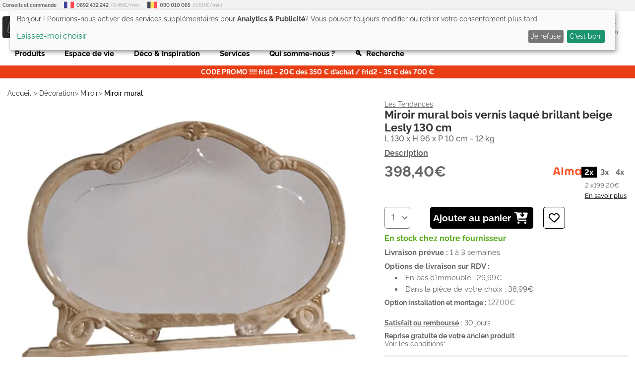

--- FILE ---
content_type: text/html; charset=UTF-8
request_url: https://www.lestendances.fr/127536/miroir-mural-bois-vernis-laque-brillant-beige-lesly-130-cm-3666722061896.html
body_size: 31000
content:
<!DOCTYPE html>
<html lang="fr">
<head>
    <meta charset="UTF-8">
    <meta name="viewport" content="width=device-width, initial-scale=1.0, maximum-scale=1.0">
    <meta name="p:domain_verify" content="692fe9b39848e677597997167cf25cbb">
    <meta name="google-site-verification" content="3A4xKAsdDRLXJywG4v2HH5agPv94o6s14lQGU2GHTSk">
    <meta name="msvalidate.01" content="DACB386E86AA62D174BADAB9B837E22C"/>
    <title>Miroir Betty beige 130 | LesTendances.fr</title>
    <meta name="description" content="Plongez dans l'élégance avec notre miroir mural ovale haut de gamme, une pièce d'exception fabriquée en Italie avec une garantie remarquable de 5 ans. Doté d'une largeur de 130 cm, ce miroir allie qualité exceptionnelle et design sophistiqué. Le bois laqué beige crée une esthétique douce et raffinée, ajoutant une touche de luxe à votre espace. L'ovale apporte une élégance classique, tandis que la fabrication italienne garantit une durabilité et une finition impeccable. Optez pour ce miroir mural ovale haut de gamme pour rehausser l'esthétique de votre espace avec une pièce d'ameublement qui marie artisanat exceptionnel et design remarquable. Une addition élégante à votre décoration intérieure. Coloris Beige Dimensions : L 130 x H 96 x P 10 cm Matières : Panneaux de particules écologiques de 18 mm et miroir Finition : Vernis en 3 couches, laquée polyester et brillante Assemblage : Livré monté Garantie : 5 ans Fabrication : Italie Nettoyage : Facile à nettoyer avec une lingette ou un chiffon microfibre Poids : 12 kg Nombre de colis : 1 Emballage en carton d'exportation recyclé, cellophane, polystyrène et protections en plastique pour les coins.">
            <meta name="keywords" content="3666722061896,Miroir Betty beige 130">
        <!-- GTM data layer -->
    <script>
        window.dataLayer = window.dataLayer || [];
        function gtag(){dataLayer.push(arguments);}
        gtag('consent', 'default', {
            'ad_storage': 'denied',
            'ad_user_data': 'denied',
            'ad_personalization': 'denied',
            'analytics_storage': 'denied'
        });
    </script>
    <script>
    dataLayer.push({
        'ecomm_prodid': '127536',
        'ecomm_pagetype': 'product',
        'ecomm_totalvalue': 398.4    });
    dataLayer.push({ecommerce: null});
    dataLayer.push({
        event: "view_item",
        ecommerce: {
            currency: "EUR",
            value: 332,
            items : [
                {
                    item_id: "127536",
                    item_name: "Miroir mural bois vernis laqué brillant beige Lesly 130 cm"
                }
            ]
        }
    })
</script>
    <!-- END GTM data layer -->
        <link rel="preconnect" href="https://www.googletagmanager.com"/>
    <!-- Google Tag Manager @formatter:off -->
    <script>(function(w,d,s,l,i){w[l]=w[l]||[];w[l].push({'gtm.start':
                new Date().getTime(),event:'gtm.js'});var f=d.getElementsByTagName(s)[0],
            j=d.createElement(s),dl=l!='dataLayer'?'&l='+l:'';j.async=true;j.src=
            'https://www.googletagmanager.com/gtm.js?id='+i+dl;f.parentNode.insertBefore(j,f);
        })(window,document,'script','dataLayer','GTM-5QWTML');</script>
    <!-- End Google Tag Manager @formatter:on -->
        <meta property="og:title" content="Miroir Betty beige 130 | LesTendances.fr">
    <meta property="og:description" content="Plongez dans l'élégance avec notre miroir mural ovale haut de gamme, une pièce d'exception fabriquée en Italie avec une garantie remarquable de 5 ans. Doté d'une largeur de 130 cm, ce miroir allie qualité exceptionnelle et design sophistiqué. Le bois laqué beige crée une esthétique douce et raffinée, ajoutant une touche de luxe à votre espace. L'ovale apporte une élégance classique, tandis que la fabrication italienne garantit une durabilité et une finition impeccable. Optez pour ce miroir mural ovale haut de gamme pour rehausser l'esthétique de votre espace avec une pièce d'ameublement qui marie artisanat exceptionnel et design remarquable. Une addition élégante à votre décoration intérieure. Coloris Beige Dimensions : L 130 x H 96 x P 10 cm Matières : Panneaux de particules écologiques de 18 mm et miroir Finition : Vernis en 3 couches, laquée polyester et brillante Assemblage : Livré monté Garantie : 5 ans Fabrication : Italie Nettoyage : Facile à nettoyer avec une lingette ou un chiffon microfibre Poids : 12 kg Nombre de colis : 1 Emballage en carton d'exportation recyclé, cellophane, polystyrène et protections en plastique pour les coins.">
    <meta property="og:type" content="website">
    <meta property="og:url" content="https://www.lestendances.fr/127536/miroir-mural-bois-vernis-laque-brillant-beige-lesly-130-cm-3666722061896.html">
    <meta property="og:image" content="https://www.lestendances.fr/Images/produits/miroir-mural-bois-vernis-laque-brillant-beige-lesly-130-cm-3666722061896-1534580.jpg">
    <meta property="og:site_name" content="lestendances.fr"/>
    <meta property="og:locale" content="fr_FR"/>
                <link rel="canonical" href="https://www.lestendances.fr/127536/miroir-mural-bois-vernis-laque-brillant-beige-lesly-130-cm-3666722061896.html">
        <link rel="alternate" href="https://www.lestendances.fr/127536/miroir-mural-bois-vernis-laque-brillant-beige-lesly-130-cm-3666722061896.html" hreflang="fr">
            <link rel="shortcut icon" type="image/x-icon" href="/Images/favicon.ico">
    <link rel="icon" type="image/png" href="/Images/favicon.png">
    <link rel="preload" href="/fonts/raleway-v18-latin-ext-regular.woff2" as="font" type="font/woff2" crossorigin="anonymous">
    <link rel="preload" href="/fonts/raleway-v18-latin-ext-500.woff2" as="font" type="font/woff2" crossorigin="anonymous">
    <link rel="preload" href="/fonts/raleway-v18-latin-ext-600.woff2" as="font" type="font/woff2" crossorigin="anonymous">
    <link rel="preload" href="/fonts/raleway-v18-latin-ext-700.woff2" as="font" type="font/woff2" crossorigin="anonymous">
    <link rel="stylesheet" type="text/css" href="/Styles/css/57781ad0221ba7a31cd9bf6319e0e42b.css?v=c73db4cebfa4a9b857e8c5989b9364b5">
        <script>
        (adsbygoogle = window.adsbygoogle || []).push({
            google_ad_client: "ca-pub-3704201223459238",
            enable_page_level_ads: true
        });
    </script>
            <script defer type="text/javascript" src="/Scripts/js/57781ad0221ba7a31cd9bf6319e0e42b.js?v=c73db4cebfa4a9b857e8c5989b9364b5"></script>
            <script defer src="https://kit.fontawesome.com/b5a684c33c.js" crossorigin="anonymous"></script>
        </head>
<body class="soldes" data-webp="true">
<!--Structured Data-->
<script type="application/ld+json">{"@context":"http://schema.org","@type":"Organization","url":"https://www.lestendances.fr","logo":"https://www.lestendances.fr/Images/logo.png","contactPoint":[{"@type":"ContactPoint","telephone":"+33 892 432 242 (Touche 2)","contactType":"customer service"}]}</script>
<script type="application/ld+json">{"@context":"http://schema.org","@type":"BreadcrumbList","itemListElement":[{"@type":"ListItem","position":1,"item":{"@id":"https://wwww.lestendances.fr/decoration-c-4.html","name":"Décoration"}},{"@type":"ListItem","position":2,"item":{"@id":"https://wwww.lestendances.fr/miroir-c-35.html","name":"Miroir"}},{"@type":"ListItem","position":3,"item":{"@id":"https://wwww.lestendances.fr/miroir-mural-c-150.html","name":"Miroir mural"}}]}</script>
<script type="application/ld+json">{"@context":"http://schema.org","@type":"Product","itemCondition":"NewCondition","name":"Miroir mural bois vernis laqué brillant beige Lesly 130 cm","description":"Plongez dans l'élégance avec notre miroir mural ovale haut de gamme, une pièce d'exception fabriquée en Italie avec une garantie remarquable de 5 ans. Doté d'une largeur de 130 cm, ce miroir allie qualité exceptionnelle et design sophistiqué.\n\nLe bois laqué beige crée une esthétique douce et raffinée, ajoutant une touche de luxe à votre espace. L'ovale apporte une élégance classique, tandis que la fabrication italienne garantit une durabilité et une finition impeccable.\n\nOptez pour ce miroir mural ovale haut de gamme pour rehausser l'esthétique de votre espace avec une pièce d'ameublement qui marie artisanat exceptionnel et design remarquable. Une addition élégante à votre décoration intérieure.\n\nColoris   Beige\nDimensions : L 130 x H 96 x P 10 cm \nMatières : Panneaux de particules écologiques de 18 mm et miroir\nFinition : Vernis en 3 couches, laquée polyester et brillante\nAssemblage : Livré monté\nGarantie : 5 ans\nFabrication : Italie\nNettoyage : Facile à nettoyer avec une lingette ou un chiffon microfibre\nPoids : 12 kg\nNombre de colis : 1\n\nEmballage en carton d'exportation recyclé, cellophane, polystyrène et protections en plastique pour les coins.","@id":"#127536","sku":"127536","mpn":"Miroir Betty beige 130","brand":"Les Tendances","image":"https://img.lestendances.fr/produits/miroir-mural-bois-vernis-laque-brillant-beige-lesly-130-cm-3666722061896-1534580.jpg","offers":{"@type":"Offer","itemCondition":"NewCondition","price":398.4,"priceCurrency":"EUR","priceValidUntil":"2026-01-23","url":"https://www.lestendances.fr/127536/miroir-mural-bois-vernis-laque-brillant-beige-lesly-130-cm-3666722061896.html","availability":"InStock","hasMerchantReturnPolicy":{"@type":"MerchantReturnPolicy","applicableCountry":"FR","returnPolicyCategory":"https://schema.org/MerchantReturnFiniteReturnWindow","merchantReturnDays":14,"returnMethod":"https://schema.org/ReturnByMail","returnFees":"https://schema.org/FreeReturn"},"shippingDetails":{"@type":"OfferShippingDetails","shippingRate":{"@type":"MonetaryAmount","value":29.99,"currency":"EUR"},"shippingDestination":{"@type":"DefinedRegion","addressCountry":"FR"},"deliveryTime":{"@type":"ShippingDeliveryTime","handlingTime":{"@type":"QuantitativeValue","minValue":0,"maxValue":1,"unitCode":"DAY"},"transitTime":{"@type":"QuantitativeValue","minValue":9,"maxValue":15,"unitCode":"DAY"}}}},"category":"Miroir mural","gtin13":"3666722061896","color":"Beige","additionalProperty":[{"@type":"PropertyValue","name":"Couleur principale","value":"Beige"},{"@type":"PropertyValue","name":"Largeur","value":"130 cm"},{"@type":"PropertyValue","name":"Profondeur","value":"10 cm"},{"@type":"PropertyValue","name":"Hauteur","value":"96 cm"},{"@type":"PropertyValue","name":"Forme","value":"Ovale"},{"@type":"PropertyValue","name":"Style","value":"Classic chic"},{"@type":"PropertyValue","name":"Matière principale","value":"Bois"},{"@type":"PropertyValue","name":"Finition","value":"Brillante"},{"@type":"PropertyValue","name":"Garantie","value":"5 ans"},{"@type":"PropertyValue","name":"Assemblage","value":"Livré monté"}]}</script><!--End Structured Data-->
<!--Body top trackings-->
<!--End Body top trackings-->
<!-- Google Tag Manager (noscript) -->
<noscript>
    <iframe src="https://www.googletagmanager.com/ns.html?id=GTM-5QWTML" height="0" width="0" style="display:none;visibility:hidden"></iframe>
</noscript>
<!-- End Google Tag Manager (noscript) -->
<header>
    <div class="header-container">
        <ul id="contact-phones" class="decorated">
            <li>
                <b>Conseils et commande</b>
            </li>
            <li>
                <img src="/Images/flags/32.png" alt="France">
                <b>0892 432 242</b> (0,45€/min)
            </li>
            <li>
                <img src="/Images/flags/10.png" alt="Belgique">
                <b>090 010 065</b> (0,50€/min)
            </li>
        </ul>
        <div id="header-top">
            <button type="button" class="icon-btn" id="main-menu-btn">
                <i class="fas fa-bars"></i>
            </button>
            <div id="site-logo">
                <a href="/" title=""><img src="/Images/logo.svg" width="207" height="48" alt="LesTendances.fr" title="LesTendances.fr"></a>
                <span class="logo-alt">LesTendances.fr</span>
            </div>
                            <button type="button" id="login-button" class="icon-btn follow-gen no-touch" data-follow="L2lkZW50aWZpY2F0aW9uLmh0bWw=">
                    <i class="fas fa-user"></i>
                    <span class="text-button">Me connecter</span>
                    <div class="login-sub-menu">
                        <ul>
                            <li>
                                <span class="connect-me follow-gen" data-follow="L2lkZW50aWZpY2F0aW9uLmh0bWw=">Connexion</span>
                            </li>
                            <li>
                                <span class="register-me follow-gen" data-follow="L2lkZW50aWZpY2F0aW9uLmh0bWw=">Nouveau? Créez un compte !</span>
                            </li>
                        </ul>
                    </div>
                </button>
                        <button type="button" id="favorites-button" class="icon-btn overlay-btn follow-gen" data-follow="L21lcy1wcm9kdWl0cy1mYXZvcmlzLmh0bWw=">
                <i class="fas fa-heart"></i><span class="number-overlay hidden">0</span>
                <span class="text-button">Mes favoris (<span id="favorite-items">0</span>)</span>
            </button>
            <button type="button" id="cart-button" class="icon-btn overlay-btn follow-gen" data-follow="L3Bhbmllci5odG1s">
                <i class="fas fa-shopping-cart"></i><span class="number-overlay hidden">0</span>
                <span id="cart-price">0,00€</span>
                <span class="text-button">Mon panier (<span id="cart-items">0</span>)</span>
            </button>
            <div id="header-search">
                <button type="button" id="search-terms" >Rechercher un article, une référence...</button>
                <label class="search-icon" for="search-terms" title="Rechercher un article, une référence..."><i class="fas fa-search"></i></label>
                <div id="adv-search-results"></div>
            </div>
        </div>
        <nav id="main-menu" class="sliding-menu">
            <div class="main-menu-header">
                <div class="main-menu-controls">
                    <button type="button" class="main-menu-back-btn">
                        <i class="fas fa-chevron-left"></i>
                    </button>
                    <button type="button" class="main-menu-close-btn">
                        <i class="fas fa-times"></i>
                    </button>
                </div>
            </div>
            <ul id="main-menu-container"></ul>
            <ul id="main-menu-links">
                <li><span class="follow-gen" data-follow="L2lkZW50aWZpY2F0aW9uLmh0bWw=">Connexion</span></li>
                <li><span class="follow-gen" data-follow="L21vbi1jb21wdGUuaHRtbA==">Mon compte</span></li>
                <li><span class="follow-gen" data-follow="L3JlbnNlaWduZW1lbnQtcHJvZHVpdC5odG1s">Contact</span></li>
            </ul>
        </nav>
        <nav id="sub-menu" class="sliding-menu"></nav>
        <nav id="mega-menu">
                <ul>
        <li class="mega-menu-item" data-id="-1000">Produits</li>
        <li class="mega-menu-item" data-id="-2000">Espace de vie</li>
        <li class="mega-menu-item" data-id="-3000">Déco & Inspiration</li>
        <li class="mega-menu-item" data-id="-4000">Services</li>
        <li class="menu-link follow-gen no-touch" data-follow="L3F1aS1zb21tZXMtbm91cy5odG1s">Qui somme-nous ?</li>
        <li class="menu-link search-terms">🔍&nbsp;&nbsp;Recherche</li>
    </ul>
            <div id="mega-menu-dropdown" class="hidden">
                <div class="mega-menu-container">
                    <ul class="mega-menu-left-pane"></ul>
                    <div class="mega-menu-content">
                        <div class="mega-menu-header-image"></div>
                        <div class="mega-menu-wrapper">
                            <ul class="mega-menu-categories">
                                <li class="mega-menu-column">
                                    <ul class="mega-menu-first-column-categories"></ul>
                                </li>
                                <li class="mega-menu-column">
                                    <ul class="mega-menu-second-column-categories"></ul>
                                </li>
                                <li class="mega-menu-column">
                                    <ul class="mega-menu-special-column"></ul>
                                </li>
                                <li class="mega-menu-column">
                                    <ul class="mega-menu-special-column2"></ul>
                                </li>
                                <li class="mega-menu-column">
                                    <ul class="mega-menu-special-column3"></ul>
                                </li>
                                <li class="mega-menu-column">
                                    <ul class="mega-menu-special-column4"></ul>
                                </li>
                            </ul>
                        </div>
                    </div>
                </div>
            </div>
        </nav>
                    <p id="specialPromo">CODE PROMO !!!!  frid1 - 20€ des 350 € d’achat / frid2 - 35 € dès 700 €</p>
                    </div>
</header>
<main>
    <div class="main-container"><nav id="breadCrumb">
    <ol>
        <li>
            <a href="/" title="Accueil">Accueil</a> &gt;
        </li>
                    <li>
                <a href="/decoration-c-4.html" title="Décoration">Décoration</a>&gt;            </li>
                    <li>
                <a href="/miroir-c-35.html" title="Miroir">Miroir</a>&gt;            </li>
                    <li>
                <a href="/miroir-mural-c-150.html" title="Miroir mural">Miroir mural</a>            </li>
            </ol>
</nav>
<div class="product-top">
    <section class="product-name-images">
        <div id="product-images">
                                    <div class="product-image-slider" data-page="1">
                <div class="slider-control go-left">
                    <i class="fas fa-chevron-circle-left"></i>
                </div>
                <div class="slider-control go-right">
                    <i class="fas fa-chevron-circle-right"></i>
                </div>
                <ul>
                                                                <li class="product-picture-element current" data-nb="0">
                            <picture>
                                                                    <source media="(max-width:320px)" type="image/webp" srcset="https://img.lestendances.fr/produits/280x280/miroir-mural-bois-vernis-laque-brillant-beige-lesly-130-cm-3666722061896-1534580.webp">
                                    <source media="(max-width:320px)" type="image/jpeg" srcset="https://img.lestendances.fr/produits/280x280/miroir-mural-bois-vernis-laque-brillant-beige-lesly-130-cm-3666722061896-1534580.jpg">
                                                                    <source media="(max-width:375px)" type="image/webp" srcset="https://img.lestendances.fr/produits/335x335/miroir-mural-bois-vernis-laque-brillant-beige-lesly-130-cm-3666722061896-1534580.webp">
                                    <source media="(max-width:375px)" type="image/jpeg" srcset="https://img.lestendances.fr/produits/335x335/miroir-mural-bois-vernis-laque-brillant-beige-lesly-130-cm-3666722061896-1534580.jpg">
                                                                    <source media="(max-width:425px)" type="image/webp" srcset="https://img.lestendances.fr/produits/385x385/miroir-mural-bois-vernis-laque-brillant-beige-lesly-130-cm-3666722061896-1534580.webp">
                                    <source media="(max-width:425px)" type="image/jpeg" srcset="https://img.lestendances.fr/produits/385x385/miroir-mural-bois-vernis-laque-brillant-beige-lesly-130-cm-3666722061896-1534580.jpg">
                                                                    <source media="(max-width:768px)" type="image/webp" srcset="https://img.lestendances.fr/produits/408x408/miroir-mural-bois-vernis-laque-brillant-beige-lesly-130-cm-3666722061896-1534580.webp">
                                    <source media="(max-width:768px)" type="image/jpeg" srcset="https://img.lestendances.fr/produits/408x408/miroir-mural-bois-vernis-laque-brillant-beige-lesly-130-cm-3666722061896-1534580.jpg">
                                                                    <source media="(max-width:1024px)" type="image/webp" srcset="https://img.lestendances.fr/produits/564x564/miroir-mural-bois-vernis-laque-brillant-beige-lesly-130-cm-3666722061896-1534580.webp">
                                    <source media="(max-width:1024px)" type="image/jpeg" srcset="https://img.lestendances.fr/produits/564x564/miroir-mural-bois-vernis-laque-brillant-beige-lesly-130-cm-3666722061896-1534580.jpg">
                                                                    <source media="(max-width:1440px)" type="image/webp" srcset="https://img.lestendances.fr/produits/755x755/miroir-mural-bois-vernis-laque-brillant-beige-lesly-130-cm-3666722061896-1534580.webp">
                                    <source media="(max-width:1440px)" type="image/jpeg" srcset="https://img.lestendances.fr/produits/755x755/miroir-mural-bois-vernis-laque-brillant-beige-lesly-130-cm-3666722061896-1534580.jpg">
                                                                    <source  type="image/webp" srcset="https://img.lestendances.fr/produits/955x955/miroir-mural-bois-vernis-laque-brillant-beige-lesly-130-cm-3666722061896-1534580.webp">
                                    <source  type="image/jpeg" srcset="https://img.lestendances.fr/produits/955x955/miroir-mural-bois-vernis-laque-brillant-beige-lesly-130-cm-3666722061896-1534580.jpg">
                                                                <img class="" src="https://img.lestendances.fr/produits/955x955/miroir-mural-bois-vernis-laque-brillant-beige-lesly-130-cm-3666722061896-1534580.jpg"  alt="Miroir mural bois vernis laqué brillant beige Lesly 130 cm - Photo n°1" title="Miroir mural bois vernis laqué brillant beige Lesly 130 cm - Photo n°1" width="765" height="554">
                            </picture>
                        </li>
                                                                                                                                                                            <li class="product-picture-element " data-nb="1">
                            <picture>
                                                                    <source media="(max-width:320px)" type="image/webp" srcset="https://img.lestendances.fr/produits/280x280/1534581.webp">
                                    <source media="(max-width:320px)" type="image/jpeg" srcset="https://img.lestendances.fr/produits/280x280/1534581.jpg">
                                                                    <source media="(max-width:375px)" type="image/webp" srcset="https://img.lestendances.fr/produits/335x335/1534581.webp">
                                    <source media="(max-width:375px)" type="image/jpeg" srcset="https://img.lestendances.fr/produits/335x335/1534581.jpg">
                                                                    <source media="(max-width:425px)" type="image/webp" srcset="https://img.lestendances.fr/produits/385x385/1534581.webp">
                                    <source media="(max-width:425px)" type="image/jpeg" srcset="https://img.lestendances.fr/produits/385x385/1534581.jpg">
                                                                    <source media="(max-width:768px)" type="image/webp" srcset="https://img.lestendances.fr/produits/408x408/1534581.webp">
                                    <source media="(max-width:768px)" type="image/jpeg" srcset="https://img.lestendances.fr/produits/408x408/1534581.jpg">
                                                                    <source media="(max-width:1024px)" type="image/webp" srcset="https://img.lestendances.fr/produits/564x564/1534581.webp">
                                    <source media="(max-width:1024px)" type="image/jpeg" srcset="https://img.lestendances.fr/produits/564x564/1534581.jpg">
                                                                    <source media="(max-width:1440px)" type="image/webp" srcset="https://img.lestendances.fr/produits/755x755/1534581.webp">
                                    <source media="(max-width:1440px)" type="image/jpeg" srcset="https://img.lestendances.fr/produits/755x755/1534581.jpg">
                                                                    <source  type="image/webp" srcset="https://img.lestendances.fr/produits/955x955/1534581.webp">
                                    <source  type="image/jpeg" srcset="https://img.lestendances.fr/produits/955x955/1534581.jpg">
                                                                <img class="lazy-loaded" src="https://img.lestendances.fr/produits/955x955/1534581.jpg" loading="lazy" alt="Photo n°2" title="Photo n°2" width="955" height="696">
                            </picture>
                        </li>
                                                                                            <li class="product-picture-element " data-nb="2">
                            <picture>
                                                                    <source media="(max-width:320px)" type="image/webp" srcset="https://img.lestendances.fr/produits/280x280/1534582.webp">
                                    <source media="(max-width:320px)" type="image/jpeg" srcset="https://img.lestendances.fr/produits/280x280/1534582.jpg">
                                                                    <source media="(max-width:375px)" type="image/webp" srcset="https://img.lestendances.fr/produits/335x335/1534582.webp">
                                    <source media="(max-width:375px)" type="image/jpeg" srcset="https://img.lestendances.fr/produits/335x335/1534582.jpg">
                                                                    <source media="(max-width:425px)" type="image/webp" srcset="https://img.lestendances.fr/produits/385x385/1534582.webp">
                                    <source media="(max-width:425px)" type="image/jpeg" srcset="https://img.lestendances.fr/produits/385x385/1534582.jpg">
                                                                    <source media="(max-width:768px)" type="image/webp" srcset="https://img.lestendances.fr/produits/408x408/1534582.webp">
                                    <source media="(max-width:768px)" type="image/jpeg" srcset="https://img.lestendances.fr/produits/408x408/1534582.jpg">
                                                                    <source media="(max-width:1024px)" type="image/webp" srcset="https://img.lestendances.fr/produits/564x564/1534582.webp">
                                    <source media="(max-width:1024px)" type="image/jpeg" srcset="https://img.lestendances.fr/produits/564x564/1534582.jpg">
                                                                    <source media="(max-width:1440px)" type="image/webp" srcset="https://img.lestendances.fr/produits/755x755/1534582.webp">
                                    <source media="(max-width:1440px)" type="image/jpeg" srcset="https://img.lestendances.fr/produits/755x755/1534582.jpg">
                                                                    <source  type="image/webp" srcset="https://img.lestendances.fr/produits/955x955/1534582.webp">
                                    <source  type="image/jpeg" srcset="https://img.lestendances.fr/produits/955x955/1534582.jpg">
                                                                <img class="lazy-loaded" src="https://img.lestendances.fr/produits/955x955/1534582.jpg" loading="lazy" alt="Photo n°3" title="Photo n°3" width="885" height="654">
                            </picture>
                        </li>
                                                                                    </ul>
            </div>
            <div class="product-image-minis">
                <ul>
                                                                <li class="picture-thumbnail current" data-nb="0">
                            <picture>
                                <source sizes="75px" type="image/webp" srcset="https://img.lestendances.fr/produits/75x75/miroir-mural-bois-vernis-laque-brillant-beige-lesly-130-cm-3666722061896-1534580.webp 75w">
                                <source sizes="75px" type="image/jpeg" srcset="https://img.lestendances.fr/produits/75x75/miroir-mural-bois-vernis-laque-brillant-beige-lesly-130-cm-3666722061896-1534580.jpg 75w">
                                <img class="lazy-loaded" src="https://img.lestendances.fr/produits/75x75/miroir-mural-bois-vernis-laque-brillant-beige-lesly-130-cm-3666722061896-1534580.jpg" loading="lazy" alt="Miroir mural bois vernis laqué brillant beige Lesly 130 cm - Photo n°1" title="Miroir mural bois vernis laqué brillant beige Lesly 130 cm - Photo n°1" width="75" height="75">
                            </picture>
                        </li>
                                                                                                                                                                            <li class="picture-thumbnail " data-nb="1">
                            <picture>
                                <source sizes="75px" type="image/webp" srcset="https://img.lestendances.fr/produits/75x75/1534581.webp 75w">
                                <source sizes="75px" type="image/jpeg" srcset="https://img.lestendances.fr/produits/75x75/1534581.jpg 75w">
                                <img class="lazy-loaded" src="https://img.lestendances.fr/produits/75x75/1534581.jpg" loading="lazy" alt="Photo n°2" title="Photo n°2" width="75" height="75">
                            </picture>
                        </li>
                                                                                            <li class="picture-thumbnail " data-nb="2">
                            <picture>
                                <source sizes="75px" type="image/webp" srcset="https://img.lestendances.fr/produits/75x75/1534582.webp 75w">
                                <source sizes="75px" type="image/jpeg" srcset="https://img.lestendances.fr/produits/75x75/1534582.jpg 75w">
                                <img class="lazy-loaded" src="https://img.lestendances.fr/produits/75x75/1534582.jpg" loading="lazy" alt="Photo n°3" title="Photo n°3" width="75" height="75">
                            </picture>
                        </li>
                                                                                    </ul>
            </div>
        </div>
    </section>
    <section class="product-side-panel">
                    <div class="product-brand follow-gen" data-follow="L21hcnF1ZXMvbGVzLXRlbmRhbmNlcy0yMzg5Lmh0bWw=">Les Tendances</div>
                <div class="product-name">
            <h1>Miroir mural bois vernis laqué brillant beige Lesly 130 cm</h1>
        </div>
        <div class="product-sub-title">L 130 x H 96 x P 10 cm - 12 kg</div>
        <div class="product-questions-reviews">
            <a href="#description" title="Description" class="descr" id="go-descr">Description</a>        </div>
        <div class="product-price-like">
            <div class="product-price">398,40€</div>
                            <div id="pay-means">
                    <div class="pay-types">
                        <div class="pay-logo"><img src="/Images/payment/alma-logo.png" alt="Logo Alma"></div>
                        <ul class="pay-installments">
                                                                                                                                    <li data-id="p2" class="pay-cur">2x</li>
                                                                                                                                                                    <li data-id="p3" class="">3x</li>
                                                                                                                                                                    <li data-id="p4" class="">4x</li>
                                                                                                                                                                                                                        </ul>
                    </div>
                    <div class="pay-descr">
                        <ul class="pay-descr-list">
                                                                                                                                    <li data-id="p2" class="pay-ins-cur">2 x <span class="pay-ins-price">199,20€</span></li>
                                                                                                                                                                    <li data-id="p3" class="">3 x <span class="pay-ins-price">132,80€</span></li>
                                                                                                                                                                    <li data-id="p4" class="">4 x <span class="pay-ins-price">99,60€</span></li>
                                                                                                                                                                                                                        </ul>
                    </div>
                    <button type="button" class="pay-more-infos">En savoir plus</button>
                </div>
                    </div>
                            <div class="product-cart product-information m-top">
                <div class="custom-select">
                    <select class="cart-amount">
                                                    <option value="1">1</option>
                                                    <option value="2">2</option>
                                                    <option value="3">3</option>
                                                    <option value="4">4</option>
                                                    <option value="5">5</option>
                                                    <option value="6">6</option>
                                                    <option value="7">7</option>
                                                    <option value="8">8</option>
                                                    <option value="9">9</option>
                                                    <option value="10">10</option>
                                                    <option value="11">11</option>
                                                    <option value="12">12</option>
                                                    <option value="13">13</option>
                                                    <option value="14">14</option>
                                                    <option value="15">15</option>
                                                    <option value="16">16</option>
                                                    <option value="17">17</option>
                                                    <option value="18">18</option>
                                                    <option value="19">19</option>
                                                    <option value="20">20</option>
                                                    <option value="21">21</option>
                                                    <option value="22">22</option>
                                                    <option value="23">23</option>
                                                    <option value="24">24</option>
                                                    <option value="25">25</option>
                                                    <option value="26">26</option>
                                                    <option value="27">27</option>
                                                    <option value="28">28</option>
                                                    <option value="29">29</option>
                                                    <option value="30">30</option>
                                                    <option value="31">31</option>
                                                    <option value="32">32</option>
                                                    <option value="33">33</option>
                                                    <option value="34">34</option>
                                                    <option value="35">35</option>
                                                    <option value="36">36</option>
                                                    <option value="37">37</option>
                                                    <option value="38">38</option>
                                                    <option value="39">39</option>
                                                    <option value="40">40</option>
                                                    <option value="41">41</option>
                                                    <option value="42">42</option>
                                                    <option value="43">43</option>
                                                    <option value="44">44</option>
                                                    <option value="45">45</option>
                                                    <option value="46">46</option>
                                                    <option value="47">47</option>
                                                    <option value="48">48</option>
                                                    <option value="49">49</option>
                                                    <option value="50">50</option>
                                                    <option value="51">51</option>
                                                    <option value="52">52</option>
                                                    <option value="53">53</option>
                                                    <option value="54">54</option>
                                                    <option value="55">55</option>
                                                    <option value="56">56</option>
                                                    <option value="57">57</option>
                                                    <option value="58">58</option>
                                                    <option value="59">59</option>
                                                    <option value="60">60</option>
                                                    <option value="61">61</option>
                                                    <option value="62">62</option>
                                                    <option value="63">63</option>
                                                    <option value="64">64</option>
                                                    <option value="65">65</option>
                                                    <option value="66">66</option>
                                                    <option value="67">67</option>
                                                    <option value="68">68</option>
                                                    <option value="69">69</option>
                                                    <option value="70">70</option>
                                                    <option value="71">71</option>
                                                    <option value="72">72</option>
                                                    <option value="73">73</option>
                                                    <option value="74">74</option>
                                                    <option value="75">75</option>
                                                    <option value="76">76</option>
                                                    <option value="77">77</option>
                                                    <option value="78">78</option>
                                                    <option value="79">79</option>
                                                    <option value="80">80</option>
                                                    <option value="81">81</option>
                                                    <option value="82">82</option>
                                                    <option value="83">83</option>
                                                    <option value="84">84</option>
                                                    <option value="85">85</option>
                                                    <option value="86">86</option>
                                                    <option value="87">87</option>
                                                    <option value="88">88</option>
                                                    <option value="89">89</option>
                                                    <option value="90">90</option>
                                                    <option value="91">91</option>
                                                    <option value="92">92</option>
                                                    <option value="93">93</option>
                                                    <option value="94">94</option>
                                                    <option value="95">95</option>
                                                    <option value="96">96</option>
                                                    <option value="97">97</option>
                                                    <option value="98">98</option>
                                                    <option value="99">99</option>
                                            </select>
                </div>
                <button type="button" class="cart-add">Ajouter au panier
                    <i class="fas fa-cart-arrow-down"></i>
                </button>
                <button type="button" class="product-like" data-id="127536">
                    <i class="far fa-heart"></i>
                </button>
            </div>
                            <div class="product-stock product-information available">
                <b>En stock chez notre fournisseur</b>
            </div>
                            <div class="product-delivery product-information">
                <ul>
                                            <li class="delivery">
                            <b>Livraison prévue : </b>1 à 3 semaines                        </li>
                                    </ul>
            </div>
            <div class="product-delivery product-information product-deliv-infos">
                <ul>
                    <li><b>Options de livraison sur RDV :</b>
                        <ul class="delivery-options">
                            <li>En bas d'immeuble : 29,99€</li>
                                                            <li>Dans la pièce de votre choix : 38,99€</li>
                                                                                </ul>
                    </li>
                </ul>
            </div>
                            <div class="product-information product-satisfied"><b>Option installation et montage :</b>
                    127,00€                </div>
                        <div class="product-satisfied product-satisfied2 product-information follow-gen" data-follow="L3NhdGlzZmFpdC1vdS1yZW1ib3Vyc2UuaHRtbA==">
                <b>Satisfait ou remboursé</b> : 30 jours
            </div>
                            <div class="product-satisfied product-information">
                    <b>Reprise gratuite de votre ancien produit</b>
                    <br><a href="/cgv.html#art-10.2" title="Conditions pour la reprise de votre ancien produit">Voir les conditions*</a>
                </div>
                            <div class="product-phone product-information">
            <div class="title">Conseils & commande</div>
            <div class="availability">du lundi au vendredi de 9h à 18h00</div>
            <div class="phone-details">
                <img src="/Images/flags/32.png" alt="Drapeau France" title="Drapeau France" loading="lazy" width="32" height="32"><span class="phone">0892 432 242</span><span class="cost">(0.45€ la minute depuis la France)</span>
            </div>
        </div>
        <div class="product-information product-ref product-sharing">
            <div>
                <b>Référence</b> : 127536            </div>
            <div>
                Partager :
                <button type="button" class="follow-gen" title="Partager par email" data-follow="[base64]">
                    <i class="fas fa-envelope"></i>
                </button>
                <button type="button" class="follow-gen" title="Partager sur Facebook" data-follow="[base64]">
                    <i class="fab fa-facebook-f"></i>
                </button>
                <button type="button" class="follow-gen" title="Partager sur Pinterest" data-follow="aHR0cHM6Ly9waW50ZXJlc3QuY29tL3Bpbi9jcmVhdGUvbGluay8/dXJsPWh0dHBzOi8vd3d3Lmxlc3RlbmRhbmNlcy5mci8xMjc1MzYvbWlyb2lyLW11cmFsLWJvaXMtdmVybmlzLWxhcXVlLWJyaWxsYW50LWJlaWdlLWxlc2x5LTEzMC1jbS0zNjY2NzIyMDYxODk2Lmh0bWw=">
                    <i class="fab fa-pinterest-p"></i>
                </button>
                <button type="button" class="follow-gen" title="Partager sur Twitter/X" data-follow="aHR0cHM6Ly94LmNvbS9pbnRlbnQvdHdlZXQvP3VybD1odHRwczovL3d3dy5sZXN0ZW5kYW5jZXMuZnIvMTI3NTM2L21pcm9pci1tdXJhbC1ib2lzLXZlcm5pcy1sYXF1ZS1icmlsbGFudC1iZWlnZS1sZXNseS0xMzAtY20tMzY2NjcyMjA2MTg5Ni5odG1s">
                    <i class="fa-brands fa-x-twitter"></i>
                </button>
            </div>
        </div>
                    <div class="product-information">
                <div class="open-today follow-gen" data-follow="L3F1ZXN0aW9uLmh0bWw/cD0xMjc1MzY=">
                    Besoin d’aide ? 📞 Demandez un rappel!                </div>
            </div>
            </section>
</div>
<nav class="product-sections"></nav>
<ul class="km-accordeon">
    <li class="km-element">
        <button type="button" class="btn-section">Description<i class="far fa-plus"></i></button>
        <section class="product-description togglable-section" id="description" data-id="127536">
            <article>Plongez dans l'élégance avec notre miroir mural ovale haut de gamme, une pièce d'exception fabriquée en Italie avec une garantie remarquable de 5 ans. Doté d'une largeur de 130 cm, ce miroir allie qualité exceptionnelle et design sophistiqué.<br>
<br>
Le bois laqué beige crée une esthétique douce et raffinée, ajoutant une touche de luxe à votre espace. L'ovale apporte une élégance classique, tandis que la fabrication italienne garantit une durabilité et une finition impeccable.<br>
<br>
Optez pour ce miroir mural ovale haut de gamme pour rehausser l'esthétique de votre espace avec une pièce d'ameublement qui marie artisanat exceptionnel et design remarquable. Une addition élégante à votre décoration intérieure.<br>
<br>
<b>Coloris  </b> Beige<br>
<b>Dimensions :</b> L 130 x H 96 x P 10 cm <br>
<b>Matières :</b> Panneaux de particules écologiques de 18 mm et miroir<br>
<b>Finition :</b> Vernis en 3 couches, laquée polyester et brillante<br>
<b>Assemblage :</b> Livré monté<br>
<b>Garantie :</b> 5 ans<br>
<b>Fabrication :</b> Italie<br>
<b>Nettoyage :</b> Facile à nettoyer avec une lingette ou un chiffon microfibre<br>
<b>Poids :</b> 12 kg<br>
<b>Nombre de colis :</b> 1<br>
<br>
Emballage en carton d'exportation recyclé, cellophane, polystyrène et protections en plastique pour les coins.</article>
        </section>
    </li>
    <li class="km-element">
        <button type="button" class="btn-section">Caractéristiques<i class="far fa-plus"></i></button>
        <section class="product-characteristics togglable-section" id="caracteristiques">
            <ul>
                                                        <li>
                        <div class="tech-name">Couleur principale :</div>
                        <div class="tech-values">
                                                                                                <div class="tech-value value-color" data-color="e1c699" title="Beige">Beige</div>
                                                                                    </div>
                    </li>
                                                        <li>
                        <div class="tech-name">Largeur (cm) :</div>
                        <div class="tech-values">
                                                                                                <div class="tech-value">130 cm</div>
                                                                                    </div>
                    </li>
                                                        <li>
                        <div class="tech-name">Profondeur (cm) :</div>
                        <div class="tech-values">
                                                                                                <div class="tech-value">10 cm</div>
                                                                                    </div>
                    </li>
                                                        <li>
                        <div class="tech-name">Hauteur (cm) :</div>
                        <div class="tech-values">
                                                                                                <div class="tech-value">96 cm</div>
                                                                                    </div>
                    </li>
                                                        <li>
                        <div class="tech-name">Forme :</div>
                        <div class="tech-values">
                                                                                                <div class="tech-value">Ovale</div>
                                                                                    </div>
                    </li>
                                                        <li>
                        <div class="tech-name">Style :</div>
                        <div class="tech-values">
                                                                                                <div class="tech-value">Classic chic</div>
                                                                                    </div>
                    </li>
                                                        <li>
                        <div class="tech-name">Matière principale :</div>
                        <div class="tech-values">
                                                                                                <div class="tech-value">Bois</div>
                                                                                    </div>
                    </li>
                                                        <li>
                        <div class="tech-name">Finition :</div>
                        <div class="tech-values">
                                                                                                <div class="tech-value">Brillante</div>
                                                                                    </div>
                    </li>
                                                                            <li>
                        <div class="tech-name">Garantie :</div>
                        <div class="tech-values">
                                                                                                <div class="tech-value">5 ans</div>
                                                                                    </div>
                    </li>
                                                        <li>
                        <div class="tech-name">Assemblage :</div>
                        <div class="tech-values">
                                                                                                <div class="tech-value">Livré monté</div>
                                                                                    </div>
                    </li>
                                <li>
                    <div class="tech-name">ID :</div>
                    <div class="tech-values">
                        <div class="tech-value">127536</div>
                    </div>
                </li>
                            </ul>
        </section>
    </li>
    <li class="km-element">
        <button type="button" class="btn-section">Paiement, livraison, service<i class="far fa-plus"></i></button>
        <section class="product-delivery togglable-section" id="tarif-et-livraison">
            <div class="inf-row">
                <div class="inf-col">
                    <article>
                        <div class="inf-title">Paiements sécurisés</div>
                        <p>
                            Le paiement en ligne est entièrement sécurisé grâce au protocole de cryptage SSL (Secure Socket Layer), garantissant la protection de vos données bancaires, qui ne sont en aucun cas conservées par Les Tendances. Pour renforcer cette sécurité, certains modes de paiement intègrent la technologie 3D Secure/SafeKey. Ce dispositif ajoute une couche de protection supplémentaire en exigeant un code unique, envoyé par SMS sur votre mobile ou par message vocal sur votre téléphone fixe.
                        </p>
                        <ul>
                            <li>Par carte bancaire</li>
                            <li>
                                <img src="/Images/payment/cb.svg" width="42" height="28" alt="logo CB" title="logo CB" style="vertical-align: middle">
                                <img src="/Images/payment/visa.svg" width="42" height="28" alt="logo VISA" title="logo VISA" style="vertical-align: middle">
                                <img src="/Images/payment/mastercard.svg" width="42" height="28" alt="logo Mastercard" title="logo Mastercard" style="vertical-align: middle">
                                <img src="/Images/payment/amex.svg" width="38" height="24" alt="logo American Express" title="logo American Express" style="vertical-align: middle">
                            </li>
                            <li>Paypal <img src="/Images/payment/paypal.svg" width="43" height="26" alt="logo Paypal" title="logo Paypal" style="vertical-align: middle"></li>
                            <li>Virement bancaire</li>
                            <li>Mandat administratif</li>
                        </ul>
                    </article>
                    <article>
                        <div class="inf-title">Paiement en 2, 3, 4 ou 10x</div>
                        <p>
                            Le calendrier de remboursement pour le paiement en 2X, 3X, 4X et 10X commence dès la confirmation de la commande par notre partenaire et se déroule comme suit :
                        </p>
                        <ul class="w-bullets">
                            <li>Première échéance le jour de la commande.</li>
                            <li>Deuxième échéance 30 jours après le jour de la commande</li>
                            <li>Troisième échéance 60 jours après le jour de la commande</li>
                        </ul>
                        <ul>
                            <li><div class="flex-v-center">CB 2x, 3x, 4x et 10x via <img src="/Images/payment/alma-logo.png" width="57" height="16" alt="logo Alma" title="logo Alma"></div></li>
                            <li><div class="flex-v-center">Paypal 4x <img src="/Images/payment/paypal2.svg" width="150" height="38" alt="logo Paypal" title="logo Paypal" style="height: 28px; width: auto;"></div></li>
                        </ul>
                    </article>
                    <article>
                        <div class="inf-title">Pays de livraison</div>
                        <p>
                            Nous collaborons avec plusieurs usines de fabrication en Europe et travaillons avec des sociétés de transport spécialisées, ce qui nous permet de proposer des articles livrables dans plusieurs pays. Cependant, certaines sociétés de transport ne desservent pas tous les pays européens. Les tarifs de livraison et les pays desservis sont indiqués sur chaque fiche produit.
                        </p>
                        <p>
                            Les délais en jours ouvrés (hors week-end et jours fériés) d'expéditions affichés sur la fiche du produit correspondent au délai de préparation de votre commande, de fabrication ou d'approvisionnement du produit.<br>
                        </p>
                        <p>Cet article est livrable dans les pays suivants :</p>
                        <ul class="delivery-countries">
                                                            <li>
                                    <div class="flag">
                                        <img src="/Images/flags/32.png" alt="Drapeau France métropolitaine" title="Drapeau France métropolitaine" loading="lazy" width="32" height="32">
                                    </div>
                                    <div class="country">France métropolitaine</div>
                                                                            <div class="price">29,99€</div>
                                                                    </li>
                                                            <li>
                                    <div class="flag">
                                        <img src="/Images/flags/10.png" alt="Drapeau Belgique" title="Drapeau Belgique" loading="lazy" width="32" height="32">
                                    </div>
                                    <div class="country">Belgique</div>
                                                                            <div class="price">44,99€</div>
                                                                    </li>
                                                            <li>
                                    <div class="flag">
                                        <img src="/Images/flags/90.png" alt="Drapeau Corse" title="Drapeau Corse" loading="lazy" width="32" height="32">
                                    </div>
                                    <div class="country">Corse</div>
                                                                            <div class="price">83,97€</div>
                                                                    </li>
                                                            <li>
                                    <div class="flag">
                                        <img src="/Images/flags/28.png" alt="Drapeau Espagne" title="Drapeau Espagne" loading="lazy" width="32" height="32">
                                    </div>
                                    <div class="country">Espagne</div>
                                                                            <div class="price">40,49€</div>
                                                                    </li>
                                                            <li>
                                    <div class="flag">
                                        <img src="/Images/flags/51.png" alt="Drapeau Luxembourg" title="Drapeau Luxembourg" loading="lazy" width="32" height="32">
                                    </div>
                                    <div class="country">Luxembourg</div>
                                                                            <div class="price">52,48€</div>
                                                                    </li>
                                                    </ul>
                    </article>
                    <article>
                        <div class="inf-title">Satisfait ou Remboursé</div>
                        <p>
                            Vous disposez d'un délai de 30 jours pour exercer votre droit de rétractation.<br>
                            Le remboursement sera effectué dès réception et vérification de votre colis, sous réserve que les articles soient complets, intacts et dans leur emballage d'origine.<br>
                            Le remboursement sera effectué selon le même mode de paiement que celui utilisé lors de votre commande. Si vous avez un compte à débit différé, le remboursement apparaîtra sur votre prochain relevé.<br>
                            En cas d'exercice du droit de rétractation, les frais de livraison retour des articles resteront à la charge du client.<br>
                        </p>
                        <p>
                            Comment procéder ?
                        </p>
                        <ul class="w-bullets">
                            <li>Connectez-vous à votre compte avec vos identifiants et mot de passe.</li>
                            <li>Accédez à notre page "Support".</li>
                            <li>Soumettez votre demande.</li>
                            <li>Vous recevrez un email de confirmation.</li>
                            <li>Un email récapitulatif contenant les instructions pour retourner votre colis vous sera envoyé par notre Service Client.</li>
                        </ul>
                    </article>
                </div>
                <div class="inf-col">
                    <article>
                        <div class="inf-title">Livraison</div>
                        <p>
                            Chaque article peut bénéficier de différentes options de livraison et d’installation. Si aucune information ni tarif n’est indiqué sur la fiche produit, cela signifie que nous ne pouvons pas assurer ces services pour l’article concerné.<br>
                            Voici les options disponibles sur notre site :
                        </p>
                        <ul class="w-bullets">
                            <li><b>Livraison en bas d’immeuble :</b> Le transporteur vous contactera pour convenir d’un rendez-vous afin de livrer votre commande au pied de votre immeuble.</li>
                            <li><b>Livraison à l’étage :</b> Après prise de rendez-vous, les livreurs déposeront votre commande dans la pièce de votre choix, à l’étage.</li>
                            <li><b>Option installation :</b> Nos livreurs se chargent du montage des articles de votre commande.</li>
                        </ul>
                    </article>
                    <article>
                        <div class="inf-title">Bonnes pratiques à la livraison</div>
                        <ol class="w-nums w-marg-top">
                            <li>
                                Vérification à la réception
                                <p class="no-marg-top">À la livraison, vérifiez la conformité et l'état des produits en présence du livreur. Notez toute anomalie sur le bon de livraison et prenez une photo dans l'idéal.</p>
                            </li>
                            <li>
                                Si le livreur refuse d'attendre
                                <p class="no-marg-top">Insistez sur votre droit de vérifier. Si refusé, mentionnez-le sur le bon : "Le livreur n’a pas voulu patienter."</p>
                            </li>
                            <li>
                                Si le livreur refuse la reprise du colis
                                <p class="no-marg-top">Le livreur doit reprendre le colis, s'il est dans son emballage d'origine. Si refusé, inscrivez : "Colis refusé – reprise non acceptée."</p>
                            </li>
                            <li>
                                Mentions valides et invalides
                                <ul class="w-marg-bot">
                                    <li>
                                        ✅ Valides :
                                        <ul class="w-marg-left">
                                            <li>"Carton déchiré + produit cassé."</li>
                                            <li>"Emballage troué + vitre cassée."</li>
                                            <li>"Colis manquant."</li>
                                        </ul>
                                    </li>
                                    <li>
                                        ❌ Invalides :
                                        <ul class="w-marg-left">
                                            <li>"Sous réserve de déballage."</li>
                                        </ul>
                                    </li>
                                </ul>
                            </li>
                            <li>
                                Informations supplémentaires
                                <ul>
                                    <li>Consulter nos <a href="/cgv.html#art-6">CGV – Article 6</a>.</li>
                                    <li>
                                        Service Client :
                                        <ul class="w-marg-left">
                                            <li>📞 <a href="tel:0180885190">01 80 88 51 90</a></li>
                                            <li>📧 <a href="mailto:sav.lestendances@gmail.com">sav.lestendances@gmail.com</a></li>
                                        </ul>
                                    </li>
                                </ul>
                            </li>
                        </ol>
                    </article>
                    <article>
                        <div class="inf-title">Reprise gratuite de votre ancien produit</div>
                        <p>
                            Vous devez contacter notre service après-vente téléphonique afin que la procédure à suivre vous soit communiquée.<br>
                            Le meuble usagé doit être de même nature que le meuble acheté et livré. (pour l'achat d'un canapé, nous reprenons un canapé)<br>
                            La quantité à reprendre doit être la même que la quantité achetée un meuble acheté = un meuble repris.
                        </p>
                        <p>
                            <b>Produits de plus de 30 kg</b><br>
                            L’appel ou le mail au service après-vente permet d’enregistrer votre demande de prise en charge de votre ancien produit. Cette volonté doit être confirmée au transporteur lors de la prise de rendez-vous concernant la livraison de votre produit neuf acheté sur notre site.<br>
                            La reprise de l’ancien mobilier doit pouvoir être faite lors de la livraison du produit neuf. En cas d’indisponibilité de l’ancien mobilier à reprendre au moment de la livraison, la reprise ne pourra être effectuée ultérieurement.<br>
                            Le meuble doit être démonté avant la reprise. Les textiles doivent quant à eux être houssés pour des raisons d'hygiène.
                        </p>
                        <p>
                            <b>Produits de moins de 30 kg</b><br>
                            Vous devez prendre contact avec notre service après-vente afin que celui-ci vous communique la procédure à suivre pour procéder la reprise de votre produit; et ceci afin de faciliter le traitement par nos équipes.<br>
                            Cette procédure doit être respectée scrupuleusement, sous peine de voir votre produit refusé.
                        </p>
                    </article>
                    <article>
                        <div class="inf-title">Conditions générales de vente et de livraison</div>
                        <p>
                            Consultez les <a href="/cgv.html">conditions générales de vente et de livraison</a>.
                        </p>
                    </article>
                </div>
            </div>
        </section>
    </li>
</ul>

    <section class="prod-listing-container" id="produits-associes">
        <div class="section-title centered">
            <div>Même collection</div>
        </div>
        <div class="slider-container" data-page="1">
            <div class="slider-control slider-left invisible">
                <i class="fas fa-chevron-circle-left"></i>
            </div>
            <ul class="cat-listing-slider ">
                <li class="follow-gen assoc-switch-parent" data-follow="LzQzMzE3Ny92aXRyaW5lLTQtcG9ydGVzLTEtdGlyb2lyLWJvaXMtdmVybmlzLWxhcXVlLWJyaWxsYW50LWJlaWdlLWV0LW9ueXgtZWZmZXQtbWFyYnJlLWxlc2x5LTEwNS1jbS0zNjY3MDgyMDEyNjI3Lmh0bWw=">
    <div class="fig product-listing-box">
        <div class="product-image-area">
            <div class="ratio-trick"></div>
            <picture>
                                    <source media="(max-width:320px)" type="image/webp" srcset="https://img.lestendances.fr/produits/124x124/vitrine-4-portes-1-tiroir-bois-vernis-laque-brillant-beige-et-onyx-effet-marbre-lesly-105-cm-3667082012627-1534605.webp">
                    <source media="(max-width:320px)" type="image/jpeg" srcset="https://img.lestendances.fr/produits/124x124/vitrine-4-portes-1-tiroir-bois-vernis-laque-brillant-beige-et-onyx-effet-marbre-lesly-105-cm-3667082012627-1534605.jpg">
                                    <source media="(max-width:375px)" type="image/webp" srcset="https://img.lestendances.fr/produits/150x150/vitrine-4-portes-1-tiroir-bois-vernis-laque-brillant-beige-et-onyx-effet-marbre-lesly-105-cm-3667082012627-1534605.webp">
                    <source media="(max-width:375px)" type="image/jpeg" srcset="https://img.lestendances.fr/produits/150x150/vitrine-4-portes-1-tiroir-bois-vernis-laque-brillant-beige-et-onyx-effet-marbre-lesly-105-cm-3667082012627-1534605.jpg">
                                    <source media="(max-width:425px)" type="image/webp" srcset="https://img.lestendances.fr/produits/174x174/vitrine-4-portes-1-tiroir-bois-vernis-laque-brillant-beige-et-onyx-effet-marbre-lesly-105-cm-3667082012627-1534605.webp">
                    <source media="(max-width:425px)" type="image/jpeg" srcset="https://img.lestendances.fr/produits/174x174/vitrine-4-portes-1-tiroir-bois-vernis-laque-brillant-beige-et-onyx-effet-marbre-lesly-105-cm-3667082012627-1534605.jpg">
                                    <source media="(max-width:768px)" type="image/webp" srcset="https://img.lestendances.fr/produits/204x204/vitrine-4-portes-1-tiroir-bois-vernis-laque-brillant-beige-et-onyx-effet-marbre-lesly-105-cm-3667082012627-1534605.webp">
                    <source media="(max-width:768px)" type="image/jpeg" srcset="https://img.lestendances.fr/produits/204x204/vitrine-4-portes-1-tiroir-bois-vernis-laque-brillant-beige-et-onyx-effet-marbre-lesly-105-cm-3667082012627-1534605.jpg">
                                    <source media="(max-width:1024px)" type="image/webp" srcset="https://img.lestendances.fr/produits/290x290/vitrine-4-portes-1-tiroir-bois-vernis-laque-brillant-beige-et-onyx-effet-marbre-lesly-105-cm-3667082012627-1534605.webp">
                    <source media="(max-width:1024px)" type="image/jpeg" srcset="https://img.lestendances.fr/produits/290x290/vitrine-4-portes-1-tiroir-bois-vernis-laque-brillant-beige-et-onyx-effet-marbre-lesly-105-cm-3667082012627-1534605.jpg">
                                    <source media="(max-width:1440px)" type="image/webp" srcset="https://img.lestendances.fr/produits/380x380/vitrine-4-portes-1-tiroir-bois-vernis-laque-brillant-beige-et-onyx-effet-marbre-lesly-105-cm-3667082012627-1534605.webp">
                    <source media="(max-width:1440px)" type="image/jpeg" srcset="https://img.lestendances.fr/produits/380x380/vitrine-4-portes-1-tiroir-bois-vernis-laque-brillant-beige-et-onyx-effet-marbre-lesly-105-cm-3667082012627-1534605.jpg">
                                    <source  type="image/webp" srcset="https://img.lestendances.fr/produits/448x448/vitrine-4-portes-1-tiroir-bois-vernis-laque-brillant-beige-et-onyx-effet-marbre-lesly-105-cm-3667082012627-1534605.webp">
                    <source  type="image/jpeg" srcset="https://img.lestendances.fr/produits/448x448/vitrine-4-portes-1-tiroir-bois-vernis-laque-brillant-beige-et-onyx-effet-marbre-lesly-105-cm-3667082012627-1534605.jpg">
                                <img class="lazy-loaded" src="https://img.lestendances.fr/produits/448x448/vitrine-4-portes-1-tiroir-bois-vernis-laque-brillant-beige-et-onyx-effet-marbre-lesly-105-cm-3667082012627-1534605.jpg" loading="lazy" alt="Vitrine 4 portes 1 tiroir bois vernis laqué brillant beige et onyx effet marbré Lesly 105 cm" width="273" height="448">
            </picture>
                                </div>
        <div class="fig-title product-identification">
            <div class="product-name">Vitrine 4 portes 1 tiroir bois vernis laqué brillant beige et onyx effet marbré Lesly 105 cm</div>
        </div>
        <div class="product-price">
                        <span class="price">
                1 598,04€                            </span>
                            <div class="product-rating invisible">
                                            <div class="review-star star-off">
                            <i class="far fa-star"></i>
                        </div>
                                            <div class="review-star star-off">
                            <i class="far fa-star"></i>
                        </div>
                                            <div class="review-star star-off">
                            <i class="far fa-star"></i>
                        </div>
                                            <div class="review-star star-off">
                            <i class="far fa-star"></i>
                        </div>
                                            <div class="review-star star-off">
                            <i class="far fa-star"></i>
                        </div>
                                    </div>
                    </div>
                                    <div class="associated-products">
                    <ul class="assoc-list">
                                                    <li class="assoc-switch current" data-assoc-prod-id="433177">
                                <img loading="lazy" src="https://img.lestendances.fr/produits/90x90/vitrine-4-portes-1-tiroir-bois-vernis-laque-brillant-beige-et-onyx-effet-marbre-lesly-105-cm-1534605.jpg" alt="Vitrine 4 portes 1 tiroir bois vernis laqué brillant beige et onyx effet marbré Lesly 105 cm" title="Vitrine 4 portes 1 tiroir bois vernis laqué brillant beige et onyx effet marbré Lesly 105 cm">
                            </li>
                                                    <li class="assoc-switch " data-assoc-prod-id="127415">
                                <img loading="lazy" src="https://img.lestendances.fr/produits/90x90/buffet-2-portes-3-tiroirs-bois-vernis-laque-brillant-beige-onyx-effet-marbre-et-dore-lesly-134-cm-1534558.jpg" alt="Buffet 2 portes 3 tiroirs bois vernis laqué brillant beige onyx effet marbré et doré Lesly 134 cm" title="Buffet 2 portes 3 tiroirs bois vernis laqué brillant beige onyx effet marbré et doré Lesly 134 cm">
                            </li>
                                                    <li class="assoc-switch " data-assoc-prod-id="127521">
                                <img loading="lazy" src="https://img.lestendances.fr/produits/90x90/chaise-bois-laque-beige-et-assise-tissu-beige-clair-lesly-1535044.jpg" alt="Chaise bois laqué beige et assise tissu beige clair Lesly" title="Chaise bois laqué beige et assise tissu beige clair Lesly">
                            </li>
                                                    <li class="assoc-switch " data-assoc-prod-id="127519">
                                <img loading="lazy" src="https://img.lestendances.fr/produits/90x90/fauteuil-bois-laque-beige-et-assise-tissu-beige-lesly-1534633.jpg" alt="Fauteuil bois laqué beige et assise tissu beige Lesly" title="Fauteuil bois laqué beige et assise tissu beige Lesly">
                            </li>
                                                    <li class="assoc-switch " data-assoc-prod-id="127517">
                                <img loading="lazy" src="https://img.lestendances.fr/produits/90x90/buffet-4-portes-1-tiroir-bois-vernis-laque-brillant-beige-et-onyx-effet-marbre-lesly-168-cm-1534547.jpg" alt="Buffet 4 portes 1 tiroir bois vernis laqué brillant beige et onyx effet marbré Lesly 168 cm" title="Buffet 4 portes 1 tiroir bois vernis laqué brillant beige et onyx effet marbré Lesly 168 cm">
                            </li>
                                            </ul>
                                            <div class="follow-gen assoc-see-more " data-follow="LzQzMzE3Ny92aXRyaW5lLTQtcG9ydGVzLTEtdGlyb2lyLWJvaXMtdmVybmlzLWxhcXVlLWJyaWxsYW50LWJlaWdlLWV0LW9ueXgtZWZmZXQtbWFyYnJlLWxlc2x5LTEwNS1jbS0zNjY3MDgyMDEyNjI3Lmh0bWwjcHJvZHVpdHMtYXNzb2NpZXM=">Voir les 11 produits associés</div>
                                    </div>
                                </div>
</li><li class="follow-gen assoc-switch-parent" data-follow="LzEyNzQxNC90YWJsZS1iYXNzZS1ib2lzLXZlcm5pcy1sYXF1ZS1icmlsbGFudC1iZWlnZS1ldC1vbnl4LWVmZmV0LW1hcmJyZS1sZXNseS0xMzAtY20tMzY2NjcyMjA2MTk2NC5odG1s">
    <div class="fig product-listing-box">
        <div class="product-image-area">
            <div class="ratio-trick"></div>
            <picture>
                                    <source media="(max-width:320px)" type="image/webp" srcset="https://img.lestendances.fr/produits/124x124/table-basse-bois-vernis-laque-brillant-beige-et-onyx-effet-marbre-lesly-130-cm-3666722061964-1534532.webp">
                    <source media="(max-width:320px)" type="image/jpeg" srcset="https://img.lestendances.fr/produits/124x124/table-basse-bois-vernis-laque-brillant-beige-et-onyx-effet-marbre-lesly-130-cm-3666722061964-1534532.jpg">
                                    <source media="(max-width:375px)" type="image/webp" srcset="https://img.lestendances.fr/produits/150x150/table-basse-bois-vernis-laque-brillant-beige-et-onyx-effet-marbre-lesly-130-cm-3666722061964-1534532.webp">
                    <source media="(max-width:375px)" type="image/jpeg" srcset="https://img.lestendances.fr/produits/150x150/table-basse-bois-vernis-laque-brillant-beige-et-onyx-effet-marbre-lesly-130-cm-3666722061964-1534532.jpg">
                                    <source media="(max-width:425px)" type="image/webp" srcset="https://img.lestendances.fr/produits/174x174/table-basse-bois-vernis-laque-brillant-beige-et-onyx-effet-marbre-lesly-130-cm-3666722061964-1534532.webp">
                    <source media="(max-width:425px)" type="image/jpeg" srcset="https://img.lestendances.fr/produits/174x174/table-basse-bois-vernis-laque-brillant-beige-et-onyx-effet-marbre-lesly-130-cm-3666722061964-1534532.jpg">
                                    <source media="(max-width:768px)" type="image/webp" srcset="https://img.lestendances.fr/produits/204x204/table-basse-bois-vernis-laque-brillant-beige-et-onyx-effet-marbre-lesly-130-cm-3666722061964-1534532.webp">
                    <source media="(max-width:768px)" type="image/jpeg" srcset="https://img.lestendances.fr/produits/204x204/table-basse-bois-vernis-laque-brillant-beige-et-onyx-effet-marbre-lesly-130-cm-3666722061964-1534532.jpg">
                                    <source media="(max-width:1024px)" type="image/webp" srcset="https://img.lestendances.fr/produits/290x290/table-basse-bois-vernis-laque-brillant-beige-et-onyx-effet-marbre-lesly-130-cm-3666722061964-1534532.webp">
                    <source media="(max-width:1024px)" type="image/jpeg" srcset="https://img.lestendances.fr/produits/290x290/table-basse-bois-vernis-laque-brillant-beige-et-onyx-effet-marbre-lesly-130-cm-3666722061964-1534532.jpg">
                                    <source media="(max-width:1440px)" type="image/webp" srcset="https://img.lestendances.fr/produits/380x380/table-basse-bois-vernis-laque-brillant-beige-et-onyx-effet-marbre-lesly-130-cm-3666722061964-1534532.webp">
                    <source media="(max-width:1440px)" type="image/jpeg" srcset="https://img.lestendances.fr/produits/380x380/table-basse-bois-vernis-laque-brillant-beige-et-onyx-effet-marbre-lesly-130-cm-3666722061964-1534532.jpg">
                                    <source  type="image/webp" srcset="https://img.lestendances.fr/produits/448x448/table-basse-bois-vernis-laque-brillant-beige-et-onyx-effet-marbre-lesly-130-cm-3666722061964-1534532.webp">
                    <source  type="image/jpeg" srcset="https://img.lestendances.fr/produits/448x448/table-basse-bois-vernis-laque-brillant-beige-et-onyx-effet-marbre-lesly-130-cm-3666722061964-1534532.jpg">
                                <img class="lazy-loaded" src="https://img.lestendances.fr/produits/448x448/table-basse-bois-vernis-laque-brillant-beige-et-onyx-effet-marbre-lesly-130-cm-3666722061964-1534532.jpg" loading="lazy" alt="Table basse bois vernis laqué brillant beige et onyx effet marbré Lesly 130 cm" width="448" height="264">
            </picture>
                                </div>
        <div class="fig-title product-identification">
            <div class="product-name">Table basse bois vernis laqué brillant beige et onyx effet marbré Lesly 130 cm</div>
        </div>
        <div class="product-price">
                        <span class="price">
                785,40€                            </span>
                            <div class="product-rating invisible">
                                            <div class="review-star star-off">
                            <i class="far fa-star"></i>
                        </div>
                                            <div class="review-star star-off">
                            <i class="far fa-star"></i>
                        </div>
                                            <div class="review-star star-off">
                            <i class="far fa-star"></i>
                        </div>
                                            <div class="review-star star-off">
                            <i class="far fa-star"></i>
                        </div>
                                            <div class="review-star star-off">
                            <i class="far fa-star"></i>
                        </div>
                                    </div>
                    </div>
                                    <div class="associated-products">
                    <ul class="assoc-list">
                                                    <li class="assoc-switch current" data-assoc-prod-id="127414">
                                <img loading="lazy" src="https://img.lestendances.fr/produits/90x90/table-basse-bois-vernis-laque-brillant-beige-et-onyx-effet-marbre-lesly-130-cm-1534532.jpg" alt="Table basse bois vernis laqué brillant beige et onyx effet marbré Lesly 130 cm" title="Table basse bois vernis laqué brillant beige et onyx effet marbré Lesly 130 cm">
                            </li>
                                                    <li class="assoc-switch " data-assoc-prod-id="127415">
                                <img loading="lazy" src="https://img.lestendances.fr/produits/90x90/buffet-2-portes-3-tiroirs-bois-vernis-laque-brillant-beige-onyx-effet-marbre-et-dore-lesly-134-cm-1534558.jpg" alt="Buffet 2 portes 3 tiroirs bois vernis laqué brillant beige onyx effet marbré et doré Lesly 134 cm" title="Buffet 2 portes 3 tiroirs bois vernis laqué brillant beige onyx effet marbré et doré Lesly 134 cm">
                            </li>
                                                    <li class="assoc-switch " data-assoc-prod-id="127521">
                                <img loading="lazy" src="https://img.lestendances.fr/produits/90x90/chaise-bois-laque-beige-et-assise-tissu-beige-clair-lesly-1535044.jpg" alt="Chaise bois laqué beige et assise tissu beige clair Lesly" title="Chaise bois laqué beige et assise tissu beige clair Lesly">
                            </li>
                                                    <li class="assoc-switch " data-assoc-prod-id="127519">
                                <img loading="lazy" src="https://img.lestendances.fr/produits/90x90/fauteuil-bois-laque-beige-et-assise-tissu-beige-lesly-1534633.jpg" alt="Fauteuil bois laqué beige et assise tissu beige Lesly" title="Fauteuil bois laqué beige et assise tissu beige Lesly">
                            </li>
                                                    <li class="assoc-switch " data-assoc-prod-id="127517">
                                <img loading="lazy" src="https://img.lestendances.fr/produits/90x90/buffet-4-portes-1-tiroir-bois-vernis-laque-brillant-beige-et-onyx-effet-marbre-lesly-168-cm-1534547.jpg" alt="Buffet 4 portes 1 tiroir bois vernis laqué brillant beige et onyx effet marbré Lesly 168 cm" title="Buffet 4 portes 1 tiroir bois vernis laqué brillant beige et onyx effet marbré Lesly 168 cm">
                            </li>
                                            </ul>
                                            <div class="follow-gen assoc-see-more " data-follow="LzEyNzQxNC90YWJsZS1iYXNzZS1ib2lzLXZlcm5pcy1sYXF1ZS1icmlsbGFudC1iZWlnZS1ldC1vbnl4LWVmZmV0LW1hcmJyZS1sZXNseS0xMzAtY20tMzY2NjcyMjA2MTk2NC5odG1sI3Byb2R1aXRzLWFzc29jaWVz">Voir les 11 produits associés</div>
                                    </div>
                                </div>
</li><li class="follow-gen assoc-switch-parent" data-follow="LzEyNzQxMi90YWJsZS1hLW1hbmdlci1yZWN0YW5ndWxhaXJlLWV4dGVuc2libGUtYm9pcy12ZXJuaXMtbGFxdWUtYnJpbGxhbnQtYmVpZ2UtZXQtb255eC1lZmZldC1tYXJicmUtbGVzbHktMTg1LWEtMjMwLWNtLTM2NjY3MjIwNjE5ODguaHRtbA==">
    <div class="fig product-listing-box">
        <div class="product-image-area">
            <div class="ratio-trick"></div>
            <picture>
                                    <source media="(max-width:320px)" type="image/webp" srcset="https://img.lestendances.fr/produits/124x124/table-a-manger-rectangulaire-extensible-bois-vernis-laque-brillant-beige-et-onyx-effet-marbre-lesly-185-a-230-cm-3666722061988-1534511.webp">
                    <source media="(max-width:320px)" type="image/jpeg" srcset="https://img.lestendances.fr/produits/124x124/table-a-manger-rectangulaire-extensible-bois-vernis-laque-brillant-beige-et-onyx-effet-marbre-lesly-185-a-230-cm-3666722061988-1534511.jpg">
                                    <source media="(max-width:375px)" type="image/webp" srcset="https://img.lestendances.fr/produits/150x150/table-a-manger-rectangulaire-extensible-bois-vernis-laque-brillant-beige-et-onyx-effet-marbre-lesly-185-a-230-cm-3666722061988-1534511.webp">
                    <source media="(max-width:375px)" type="image/jpeg" srcset="https://img.lestendances.fr/produits/150x150/table-a-manger-rectangulaire-extensible-bois-vernis-laque-brillant-beige-et-onyx-effet-marbre-lesly-185-a-230-cm-3666722061988-1534511.jpg">
                                    <source media="(max-width:425px)" type="image/webp" srcset="https://img.lestendances.fr/produits/174x174/table-a-manger-rectangulaire-extensible-bois-vernis-laque-brillant-beige-et-onyx-effet-marbre-lesly-185-a-230-cm-3666722061988-1534511.webp">
                    <source media="(max-width:425px)" type="image/jpeg" srcset="https://img.lestendances.fr/produits/174x174/table-a-manger-rectangulaire-extensible-bois-vernis-laque-brillant-beige-et-onyx-effet-marbre-lesly-185-a-230-cm-3666722061988-1534511.jpg">
                                    <source media="(max-width:768px)" type="image/webp" srcset="https://img.lestendances.fr/produits/204x204/table-a-manger-rectangulaire-extensible-bois-vernis-laque-brillant-beige-et-onyx-effet-marbre-lesly-185-a-230-cm-3666722061988-1534511.webp">
                    <source media="(max-width:768px)" type="image/jpeg" srcset="https://img.lestendances.fr/produits/204x204/table-a-manger-rectangulaire-extensible-bois-vernis-laque-brillant-beige-et-onyx-effet-marbre-lesly-185-a-230-cm-3666722061988-1534511.jpg">
                                    <source media="(max-width:1024px)" type="image/webp" srcset="https://img.lestendances.fr/produits/290x290/table-a-manger-rectangulaire-extensible-bois-vernis-laque-brillant-beige-et-onyx-effet-marbre-lesly-185-a-230-cm-3666722061988-1534511.webp">
                    <source media="(max-width:1024px)" type="image/jpeg" srcset="https://img.lestendances.fr/produits/290x290/table-a-manger-rectangulaire-extensible-bois-vernis-laque-brillant-beige-et-onyx-effet-marbre-lesly-185-a-230-cm-3666722061988-1534511.jpg">
                                    <source media="(max-width:1440px)" type="image/webp" srcset="https://img.lestendances.fr/produits/380x380/table-a-manger-rectangulaire-extensible-bois-vernis-laque-brillant-beige-et-onyx-effet-marbre-lesly-185-a-230-cm-3666722061988-1534511.webp">
                    <source media="(max-width:1440px)" type="image/jpeg" srcset="https://img.lestendances.fr/produits/380x380/table-a-manger-rectangulaire-extensible-bois-vernis-laque-brillant-beige-et-onyx-effet-marbre-lesly-185-a-230-cm-3666722061988-1534511.jpg">
                                    <source  type="image/webp" srcset="https://img.lestendances.fr/produits/448x448/table-a-manger-rectangulaire-extensible-bois-vernis-laque-brillant-beige-et-onyx-effet-marbre-lesly-185-a-230-cm-3666722061988-1534511.webp">
                    <source  type="image/jpeg" srcset="https://img.lestendances.fr/produits/448x448/table-a-manger-rectangulaire-extensible-bois-vernis-laque-brillant-beige-et-onyx-effet-marbre-lesly-185-a-230-cm-3666722061988-1534511.jpg">
                                <img class="lazy-loaded" src="https://img.lestendances.fr/produits/448x448/table-a-manger-rectangulaire-extensible-bois-vernis-laque-brillant-beige-et-onyx-effet-marbre-lesly-185-a-230-cm-3666722061988-1534511.jpg" loading="lazy" alt="Table à manger rectangulaire extensible bois vernis laqué brillant beige et onyx effet marbré Lesly 185 à 230 cm" width="448" height="289">
            </picture>
                                </div>
        <div class="fig-title product-identification">
            <div class="product-name">Table à manger rectangulaire extensible bois vernis laqué brillant beige et onyx effet marbré Lesly 185 à 230 cm</div>
        </div>
        <div class="product-price">
                        <span class="price">
                1 480,30€                            </span>
                            <div class="product-rating invisible">
                                            <div class="review-star star-off">
                            <i class="far fa-star"></i>
                        </div>
                                            <div class="review-star star-off">
                            <i class="far fa-star"></i>
                        </div>
                                            <div class="review-star star-off">
                            <i class="far fa-star"></i>
                        </div>
                                            <div class="review-star star-off">
                            <i class="far fa-star"></i>
                        </div>
                                            <div class="review-star star-off">
                            <i class="far fa-star"></i>
                        </div>
                                    </div>
                    </div>
                                    <div class="associated-products">
                    <ul class="assoc-list">
                                                    <li class="assoc-switch current" data-assoc-prod-id="127412">
                                <img loading="lazy" src="https://img.lestendances.fr/produits/90x90/table-a-manger-rectangulaire-extensible-bois-vernis-laque-brillant-beige-et-onyx-effet-marbre-lesly-185-a-230-cm-1534511.jpg" alt="Table à manger rectangulaire extensible bois vernis laqué brillant beige et onyx effet marbré Lesly 185 à 230 cm" title="Table à manger rectangulaire extensible bois vernis laqué brillant beige et onyx effet marbré Lesly 185 à 230 cm">
                            </li>
                                                    <li class="assoc-switch " data-assoc-prod-id="127415">
                                <img loading="lazy" src="https://img.lestendances.fr/produits/90x90/buffet-2-portes-3-tiroirs-bois-vernis-laque-brillant-beige-onyx-effet-marbre-et-dore-lesly-134-cm-1534558.jpg" alt="Buffet 2 portes 3 tiroirs bois vernis laqué brillant beige onyx effet marbré et doré Lesly 134 cm" title="Buffet 2 portes 3 tiroirs bois vernis laqué brillant beige onyx effet marbré et doré Lesly 134 cm">
                            </li>
                                                    <li class="assoc-switch " data-assoc-prod-id="127521">
                                <img loading="lazy" src="https://img.lestendances.fr/produits/90x90/chaise-bois-laque-beige-et-assise-tissu-beige-clair-lesly-1535044.jpg" alt="Chaise bois laqué beige et assise tissu beige clair Lesly" title="Chaise bois laqué beige et assise tissu beige clair Lesly">
                            </li>
                                                    <li class="assoc-switch " data-assoc-prod-id="127519">
                                <img loading="lazy" src="https://img.lestendances.fr/produits/90x90/fauteuil-bois-laque-beige-et-assise-tissu-beige-lesly-1534633.jpg" alt="Fauteuil bois laqué beige et assise tissu beige Lesly" title="Fauteuil bois laqué beige et assise tissu beige Lesly">
                            </li>
                                                    <li class="assoc-switch " data-assoc-prod-id="127517">
                                <img loading="lazy" src="https://img.lestendances.fr/produits/90x90/buffet-4-portes-1-tiroir-bois-vernis-laque-brillant-beige-et-onyx-effet-marbre-lesly-168-cm-1534547.jpg" alt="Buffet 4 portes 1 tiroir bois vernis laqué brillant beige et onyx effet marbré Lesly 168 cm" title="Buffet 4 portes 1 tiroir bois vernis laqué brillant beige et onyx effet marbré Lesly 168 cm">
                            </li>
                                            </ul>
                                            <div class="follow-gen assoc-see-more " data-follow="[base64]">Voir les 11 produits associés</div>
                                    </div>
                                </div>
</li><li class="follow-gen assoc-switch-parent" data-follow="LzEyNzQxMS92aXRyaW5lLTgtcG9ydGVzLTEtdGlyb2lyLWJvaXMtdmVybmlzLWxhcXVlLWJyaWxsYW50LWJlaWdlLWV0LW9ueXgtZWZmZXQtbWFyYnJlLWxlc2x5LTE3My1jbS0zNjY2NzIyMDYxOTk1Lmh0bWw=">
    <div class="fig product-listing-box">
        <div class="product-image-area">
            <div class="ratio-trick"></div>
            <picture>
                                    <source media="(max-width:320px)" type="image/webp" srcset="https://img.lestendances.fr/produits/124x124/vitrine-8-portes-1-tiroir-bois-vernis-laque-brillant-beige-et-onyx-effet-marbre-lesly-173-cm-3666722061995-1534571.webp">
                    <source media="(max-width:320px)" type="image/jpeg" srcset="https://img.lestendances.fr/produits/124x124/vitrine-8-portes-1-tiroir-bois-vernis-laque-brillant-beige-et-onyx-effet-marbre-lesly-173-cm-3666722061995-1534571.jpg">
                                    <source media="(max-width:375px)" type="image/webp" srcset="https://img.lestendances.fr/produits/150x150/vitrine-8-portes-1-tiroir-bois-vernis-laque-brillant-beige-et-onyx-effet-marbre-lesly-173-cm-3666722061995-1534571.webp">
                    <source media="(max-width:375px)" type="image/jpeg" srcset="https://img.lestendances.fr/produits/150x150/vitrine-8-portes-1-tiroir-bois-vernis-laque-brillant-beige-et-onyx-effet-marbre-lesly-173-cm-3666722061995-1534571.jpg">
                                    <source media="(max-width:425px)" type="image/webp" srcset="https://img.lestendances.fr/produits/174x174/vitrine-8-portes-1-tiroir-bois-vernis-laque-brillant-beige-et-onyx-effet-marbre-lesly-173-cm-3666722061995-1534571.webp">
                    <source media="(max-width:425px)" type="image/jpeg" srcset="https://img.lestendances.fr/produits/174x174/vitrine-8-portes-1-tiroir-bois-vernis-laque-brillant-beige-et-onyx-effet-marbre-lesly-173-cm-3666722061995-1534571.jpg">
                                    <source media="(max-width:768px)" type="image/webp" srcset="https://img.lestendances.fr/produits/204x204/vitrine-8-portes-1-tiroir-bois-vernis-laque-brillant-beige-et-onyx-effet-marbre-lesly-173-cm-3666722061995-1534571.webp">
                    <source media="(max-width:768px)" type="image/jpeg" srcset="https://img.lestendances.fr/produits/204x204/vitrine-8-portes-1-tiroir-bois-vernis-laque-brillant-beige-et-onyx-effet-marbre-lesly-173-cm-3666722061995-1534571.jpg">
                                    <source media="(max-width:1024px)" type="image/webp" srcset="https://img.lestendances.fr/produits/290x290/vitrine-8-portes-1-tiroir-bois-vernis-laque-brillant-beige-et-onyx-effet-marbre-lesly-173-cm-3666722061995-1534571.webp">
                    <source media="(max-width:1024px)" type="image/jpeg" srcset="https://img.lestendances.fr/produits/290x290/vitrine-8-portes-1-tiroir-bois-vernis-laque-brillant-beige-et-onyx-effet-marbre-lesly-173-cm-3666722061995-1534571.jpg">
                                    <source media="(max-width:1440px)" type="image/webp" srcset="https://img.lestendances.fr/produits/380x380/vitrine-8-portes-1-tiroir-bois-vernis-laque-brillant-beige-et-onyx-effet-marbre-lesly-173-cm-3666722061995-1534571.webp">
                    <source media="(max-width:1440px)" type="image/jpeg" srcset="https://img.lestendances.fr/produits/380x380/vitrine-8-portes-1-tiroir-bois-vernis-laque-brillant-beige-et-onyx-effet-marbre-lesly-173-cm-3666722061995-1534571.jpg">
                                    <source  type="image/webp" srcset="https://img.lestendances.fr/produits/448x448/vitrine-8-portes-1-tiroir-bois-vernis-laque-brillant-beige-et-onyx-effet-marbre-lesly-173-cm-3666722061995-1534571.webp">
                    <source  type="image/jpeg" srcset="https://img.lestendances.fr/produits/448x448/vitrine-8-portes-1-tiroir-bois-vernis-laque-brillant-beige-et-onyx-effet-marbre-lesly-173-cm-3666722061995-1534571.jpg">
                                <img class="lazy-loaded" src="https://img.lestendances.fr/produits/448x448/vitrine-8-portes-1-tiroir-bois-vernis-laque-brillant-beige-et-onyx-effet-marbre-lesly-173-cm-3666722061995-1534571.jpg" loading="lazy" alt="Vitrine 8 portes 1 tiroir bois vernis laqué brillant beige et onyx effet marbré Lesly 173 cm" width="384" height="448">
            </picture>
                                </div>
        <div class="fig-title product-identification">
            <div class="product-name">Vitrine 8 portes 1 tiroir bois vernis laqué brillant beige et onyx effet marbré Lesly 173 cm</div>
        </div>
        <div class="product-price">
                        <span class="price">
                2 480,15€                            </span>
                            <div class="product-rating invisible">
                                            <div class="review-star star-off">
                            <i class="far fa-star"></i>
                        </div>
                                            <div class="review-star star-off">
                            <i class="far fa-star"></i>
                        </div>
                                            <div class="review-star star-off">
                            <i class="far fa-star"></i>
                        </div>
                                            <div class="review-star star-off">
                            <i class="far fa-star"></i>
                        </div>
                                            <div class="review-star star-off">
                            <i class="far fa-star"></i>
                        </div>
                                    </div>
                    </div>
                                    <div class="associated-products">
                    <ul class="assoc-list">
                                                    <li class="assoc-switch current" data-assoc-prod-id="127411">
                                <img loading="lazy" src="https://img.lestendances.fr/produits/90x90/vitrine-8-portes-1-tiroir-bois-vernis-laque-brillant-beige-et-onyx-effet-marbre-lesly-173-cm-1534571.jpg" alt="Vitrine 8 portes 1 tiroir bois vernis laqué brillant beige et onyx effet marbré Lesly 173 cm" title="Vitrine 8 portes 1 tiroir bois vernis laqué brillant beige et onyx effet marbré Lesly 173 cm">
                            </li>
                                                    <li class="assoc-switch " data-assoc-prod-id="127415">
                                <img loading="lazy" src="https://img.lestendances.fr/produits/90x90/buffet-2-portes-3-tiroirs-bois-vernis-laque-brillant-beige-onyx-effet-marbre-et-dore-lesly-134-cm-1534558.jpg" alt="Buffet 2 portes 3 tiroirs bois vernis laqué brillant beige onyx effet marbré et doré Lesly 134 cm" title="Buffet 2 portes 3 tiroirs bois vernis laqué brillant beige onyx effet marbré et doré Lesly 134 cm">
                            </li>
                                                    <li class="assoc-switch " data-assoc-prod-id="127521">
                                <img loading="lazy" src="https://img.lestendances.fr/produits/90x90/chaise-bois-laque-beige-et-assise-tissu-beige-clair-lesly-1535044.jpg" alt="Chaise bois laqué beige et assise tissu beige clair Lesly" title="Chaise bois laqué beige et assise tissu beige clair Lesly">
                            </li>
                                                    <li class="assoc-switch " data-assoc-prod-id="127519">
                                <img loading="lazy" src="https://img.lestendances.fr/produits/90x90/fauteuil-bois-laque-beige-et-assise-tissu-beige-lesly-1534633.jpg" alt="Fauteuil bois laqué beige et assise tissu beige Lesly" title="Fauteuil bois laqué beige et assise tissu beige Lesly">
                            </li>
                                                    <li class="assoc-switch " data-assoc-prod-id="127517">
                                <img loading="lazy" src="https://img.lestendances.fr/produits/90x90/buffet-4-portes-1-tiroir-bois-vernis-laque-brillant-beige-et-onyx-effet-marbre-lesly-168-cm-1534547.jpg" alt="Buffet 4 portes 1 tiroir bois vernis laqué brillant beige et onyx effet marbré Lesly 168 cm" title="Buffet 4 portes 1 tiroir bois vernis laqué brillant beige et onyx effet marbré Lesly 168 cm">
                            </li>
                                            </ul>
                                            <div class="follow-gen assoc-see-more " data-follow="LzEyNzQxMS92aXRyaW5lLTgtcG9ydGVzLTEtdGlyb2lyLWJvaXMtdmVybmlzLWxhcXVlLWJyaWxsYW50LWJlaWdlLWV0LW9ueXgtZWZmZXQtbWFyYnJlLWxlc2x5LTE3My1jbS0zNjY2NzIyMDYxOTk1Lmh0bWwjcHJvZHVpdHMtYXNzb2NpZXM=">Voir les 11 produits associés</div>
                                    </div>
                                </div>
</li><li class="follow-gen assoc-switch-parent" data-follow="LzQzMzE4MC9tZXVibGUtdHYtMi1wb3J0ZXMtMS1uaWNoZS1ib2lzLXZlcm5pcy1sYXF1ZS1icmlsbGFudC1iZWlnZS1ldC1vbnl4LWVmZmV0LW1hcmJyZS1sZXNseS0xMDYtY20tMzY2NzA4MjAyNzg3NC5odG1s">
    <div class="fig product-listing-box">
        <div class="product-image-area">
            <div class="ratio-trick"></div>
            <picture>
                                    <source media="(max-width:320px)" type="image/webp" srcset="https://img.lestendances.fr/produits/124x124/meuble-tv-2-portes-1-niche-bois-vernis-laque-brillant-beige-et-onyx-effet-marbre-lesly-106-cm-3667082027874-1534614.webp">
                    <source media="(max-width:320px)" type="image/jpeg" srcset="https://img.lestendances.fr/produits/124x124/meuble-tv-2-portes-1-niche-bois-vernis-laque-brillant-beige-et-onyx-effet-marbre-lesly-106-cm-3667082027874-1534614.jpg">
                                    <source media="(max-width:375px)" type="image/webp" srcset="https://img.lestendances.fr/produits/150x150/meuble-tv-2-portes-1-niche-bois-vernis-laque-brillant-beige-et-onyx-effet-marbre-lesly-106-cm-3667082027874-1534614.webp">
                    <source media="(max-width:375px)" type="image/jpeg" srcset="https://img.lestendances.fr/produits/150x150/meuble-tv-2-portes-1-niche-bois-vernis-laque-brillant-beige-et-onyx-effet-marbre-lesly-106-cm-3667082027874-1534614.jpg">
                                    <source media="(max-width:425px)" type="image/webp" srcset="https://img.lestendances.fr/produits/174x174/meuble-tv-2-portes-1-niche-bois-vernis-laque-brillant-beige-et-onyx-effet-marbre-lesly-106-cm-3667082027874-1534614.webp">
                    <source media="(max-width:425px)" type="image/jpeg" srcset="https://img.lestendances.fr/produits/174x174/meuble-tv-2-portes-1-niche-bois-vernis-laque-brillant-beige-et-onyx-effet-marbre-lesly-106-cm-3667082027874-1534614.jpg">
                                    <source media="(max-width:768px)" type="image/webp" srcset="https://img.lestendances.fr/produits/204x204/meuble-tv-2-portes-1-niche-bois-vernis-laque-brillant-beige-et-onyx-effet-marbre-lesly-106-cm-3667082027874-1534614.webp">
                    <source media="(max-width:768px)" type="image/jpeg" srcset="https://img.lestendances.fr/produits/204x204/meuble-tv-2-portes-1-niche-bois-vernis-laque-brillant-beige-et-onyx-effet-marbre-lesly-106-cm-3667082027874-1534614.jpg">
                                    <source media="(max-width:1024px)" type="image/webp" srcset="https://img.lestendances.fr/produits/290x290/meuble-tv-2-portes-1-niche-bois-vernis-laque-brillant-beige-et-onyx-effet-marbre-lesly-106-cm-3667082027874-1534614.webp">
                    <source media="(max-width:1024px)" type="image/jpeg" srcset="https://img.lestendances.fr/produits/290x290/meuble-tv-2-portes-1-niche-bois-vernis-laque-brillant-beige-et-onyx-effet-marbre-lesly-106-cm-3667082027874-1534614.jpg">
                                    <source media="(max-width:1440px)" type="image/webp" srcset="https://img.lestendances.fr/produits/380x380/meuble-tv-2-portes-1-niche-bois-vernis-laque-brillant-beige-et-onyx-effet-marbre-lesly-106-cm-3667082027874-1534614.webp">
                    <source media="(max-width:1440px)" type="image/jpeg" srcset="https://img.lestendances.fr/produits/380x380/meuble-tv-2-portes-1-niche-bois-vernis-laque-brillant-beige-et-onyx-effet-marbre-lesly-106-cm-3667082027874-1534614.jpg">
                                    <source  type="image/webp" srcset="https://img.lestendances.fr/produits/448x448/meuble-tv-2-portes-1-niche-bois-vernis-laque-brillant-beige-et-onyx-effet-marbre-lesly-106-cm-3667082027874-1534614.webp">
                    <source  type="image/jpeg" srcset="https://img.lestendances.fr/produits/448x448/meuble-tv-2-portes-1-niche-bois-vernis-laque-brillant-beige-et-onyx-effet-marbre-lesly-106-cm-3667082027874-1534614.jpg">
                                <img class="lazy-loaded" src="https://img.lestendances.fr/produits/448x448/meuble-tv-2-portes-1-niche-bois-vernis-laque-brillant-beige-et-onyx-effet-marbre-lesly-106-cm-3667082027874-1534614.jpg" loading="lazy" alt="Meuble TV 2 portes 1 niche bois vernis laqué brillant beige et onyx effet marbré Lesly 106 cm" width="448" height="358">
            </picture>
                                </div>
        <div class="fig-title product-identification">
            <div class="product-name">Meuble TV 2 portes 1 niche bois vernis laqué brillant beige et onyx effet marbré Lesly 106 cm</div>
        </div>
        <div class="product-price">
                        <span class="price">
                680,40€                            </span>
                            <div class="product-rating invisible">
                                            <div class="review-star star-off">
                            <i class="far fa-star"></i>
                        </div>
                                            <div class="review-star star-off">
                            <i class="far fa-star"></i>
                        </div>
                                            <div class="review-star star-off">
                            <i class="far fa-star"></i>
                        </div>
                                            <div class="review-star star-off">
                            <i class="far fa-star"></i>
                        </div>
                                            <div class="review-star star-off">
                            <i class="far fa-star"></i>
                        </div>
                                    </div>
                    </div>
                                    <div class="associated-products">
                    <ul class="assoc-list">
                                                    <li class="assoc-switch current" data-assoc-prod-id="433180">
                                <img loading="lazy" src="https://img.lestendances.fr/produits/90x90/meuble-tv-2-portes-1-niche-bois-vernis-laque-brillant-beige-et-onyx-effet-marbre-lesly-106-cm-1534614.jpg" alt="Meuble TV 2 portes 1 niche bois vernis laqué brillant beige et onyx effet marbré Lesly 106 cm" title="Meuble TV 2 portes 1 niche bois vernis laqué brillant beige et onyx effet marbré Lesly 106 cm">
                            </li>
                                                    <li class="assoc-switch " data-assoc-prod-id="127415">
                                <img loading="lazy" src="https://img.lestendances.fr/produits/90x90/buffet-2-portes-3-tiroirs-bois-vernis-laque-brillant-beige-onyx-effet-marbre-et-dore-lesly-134-cm-1534558.jpg" alt="Buffet 2 portes 3 tiroirs bois vernis laqué brillant beige onyx effet marbré et doré Lesly 134 cm" title="Buffet 2 portes 3 tiroirs bois vernis laqué brillant beige onyx effet marbré et doré Lesly 134 cm">
                            </li>
                                                    <li class="assoc-switch " data-assoc-prod-id="127521">
                                <img loading="lazy" src="https://img.lestendances.fr/produits/90x90/chaise-bois-laque-beige-et-assise-tissu-beige-clair-lesly-1535044.jpg" alt="Chaise bois laqué beige et assise tissu beige clair Lesly" title="Chaise bois laqué beige et assise tissu beige clair Lesly">
                            </li>
                                                    <li class="assoc-switch " data-assoc-prod-id="127519">
                                <img loading="lazy" src="https://img.lestendances.fr/produits/90x90/fauteuil-bois-laque-beige-et-assise-tissu-beige-lesly-1534633.jpg" alt="Fauteuil bois laqué beige et assise tissu beige Lesly" title="Fauteuil bois laqué beige et assise tissu beige Lesly">
                            </li>
                                                    <li class="assoc-switch " data-assoc-prod-id="127517">
                                <img loading="lazy" src="https://img.lestendances.fr/produits/90x90/buffet-4-portes-1-tiroir-bois-vernis-laque-brillant-beige-et-onyx-effet-marbre-lesly-168-cm-1534547.jpg" alt="Buffet 4 portes 1 tiroir bois vernis laqué brillant beige et onyx effet marbré Lesly 168 cm" title="Buffet 4 portes 1 tiroir bois vernis laqué brillant beige et onyx effet marbré Lesly 168 cm">
                            </li>
                                            </ul>
                                            <div class="follow-gen assoc-see-more " data-follow="LzQzMzE4MC9tZXVibGUtdHYtMi1wb3J0ZXMtMS1uaWNoZS1ib2lzLXZlcm5pcy1sYXF1ZS1icmlsbGFudC1iZWlnZS1ldC1vbnl4LWVmZmV0LW1hcmJyZS1sZXNseS0xMDYtY20tMzY2NzA4MjAyNzg3NC5odG1sI3Byb2R1aXRzLWFzc29jaWVz">Voir les 11 produits associés</div>
                                    </div>
                                </div>
</li><li class="follow-gen assoc-switch-parent" data-follow="LzQzMzE3MC92aXRyaW5lLTYtcG9ydGVzLTMtdGlyb2lycy1ib2lzLXZlcm5pcy1sYXF1ZS1icmlsbGFudC1iZWlnZS1ldC1vbnl4LWVmZmV0LW1hcmJyZS1sZXNseS0xMzktY20tMzY2NzA4MjAxMjQzNi5odG1s">
    <div class="fig product-listing-box">
        <div class="product-image-area">
            <div class="ratio-trick"></div>
            <picture>
                                    <source media="(max-width:320px)" type="image/webp" srcset="https://img.lestendances.fr/produits/124x124/vitrine-6-portes-3-tiroirs-bois-vernis-laque-brillant-beige-et-onyx-effet-marbre-lesly-139-cm-3667082012436-1534589.webp">
                    <source media="(max-width:320px)" type="image/jpeg" srcset="https://img.lestendances.fr/produits/124x124/vitrine-6-portes-3-tiroirs-bois-vernis-laque-brillant-beige-et-onyx-effet-marbre-lesly-139-cm-3667082012436-1534589.jpg">
                                    <source media="(max-width:375px)" type="image/webp" srcset="https://img.lestendances.fr/produits/150x150/vitrine-6-portes-3-tiroirs-bois-vernis-laque-brillant-beige-et-onyx-effet-marbre-lesly-139-cm-3667082012436-1534589.webp">
                    <source media="(max-width:375px)" type="image/jpeg" srcset="https://img.lestendances.fr/produits/150x150/vitrine-6-portes-3-tiroirs-bois-vernis-laque-brillant-beige-et-onyx-effet-marbre-lesly-139-cm-3667082012436-1534589.jpg">
                                    <source media="(max-width:425px)" type="image/webp" srcset="https://img.lestendances.fr/produits/174x174/vitrine-6-portes-3-tiroirs-bois-vernis-laque-brillant-beige-et-onyx-effet-marbre-lesly-139-cm-3667082012436-1534589.webp">
                    <source media="(max-width:425px)" type="image/jpeg" srcset="https://img.lestendances.fr/produits/174x174/vitrine-6-portes-3-tiroirs-bois-vernis-laque-brillant-beige-et-onyx-effet-marbre-lesly-139-cm-3667082012436-1534589.jpg">
                                    <source media="(max-width:768px)" type="image/webp" srcset="https://img.lestendances.fr/produits/204x204/vitrine-6-portes-3-tiroirs-bois-vernis-laque-brillant-beige-et-onyx-effet-marbre-lesly-139-cm-3667082012436-1534589.webp">
                    <source media="(max-width:768px)" type="image/jpeg" srcset="https://img.lestendances.fr/produits/204x204/vitrine-6-portes-3-tiroirs-bois-vernis-laque-brillant-beige-et-onyx-effet-marbre-lesly-139-cm-3667082012436-1534589.jpg">
                                    <source media="(max-width:1024px)" type="image/webp" srcset="https://img.lestendances.fr/produits/290x290/vitrine-6-portes-3-tiroirs-bois-vernis-laque-brillant-beige-et-onyx-effet-marbre-lesly-139-cm-3667082012436-1534589.webp">
                    <source media="(max-width:1024px)" type="image/jpeg" srcset="https://img.lestendances.fr/produits/290x290/vitrine-6-portes-3-tiroirs-bois-vernis-laque-brillant-beige-et-onyx-effet-marbre-lesly-139-cm-3667082012436-1534589.jpg">
                                    <source media="(max-width:1440px)" type="image/webp" srcset="https://img.lestendances.fr/produits/380x380/vitrine-6-portes-3-tiroirs-bois-vernis-laque-brillant-beige-et-onyx-effet-marbre-lesly-139-cm-3667082012436-1534589.webp">
                    <source media="(max-width:1440px)" type="image/jpeg" srcset="https://img.lestendances.fr/produits/380x380/vitrine-6-portes-3-tiroirs-bois-vernis-laque-brillant-beige-et-onyx-effet-marbre-lesly-139-cm-3667082012436-1534589.jpg">
                                    <source  type="image/webp" srcset="https://img.lestendances.fr/produits/448x448/vitrine-6-portes-3-tiroirs-bois-vernis-laque-brillant-beige-et-onyx-effet-marbre-lesly-139-cm-3667082012436-1534589.webp">
                    <source  type="image/jpeg" srcset="https://img.lestendances.fr/produits/448x448/vitrine-6-portes-3-tiroirs-bois-vernis-laque-brillant-beige-et-onyx-effet-marbre-lesly-139-cm-3667082012436-1534589.jpg">
                                <img class="lazy-loaded" src="https://img.lestendances.fr/produits/448x448/vitrine-6-portes-3-tiroirs-bois-vernis-laque-brillant-beige-et-onyx-effet-marbre-lesly-139-cm-3667082012436-1534589.jpg" loading="lazy" alt="Vitrine 6 portes 3 tiroirs bois vernis laqué brillant beige et onyx effet marbré Lesly 139 cm" width="306" height="448">
            </picture>
                                </div>
        <div class="fig-title product-identification">
            <div class="product-name">Vitrine 6 portes 3 tiroirs bois vernis laqué brillant beige et onyx effet marbré Lesly 139 cm</div>
        </div>
        <div class="product-price">
                        <span class="price">
                2 194,50€                            </span>
                            <div class="product-rating invisible">
                                            <div class="review-star star-off">
                            <i class="far fa-star"></i>
                        </div>
                                            <div class="review-star star-off">
                            <i class="far fa-star"></i>
                        </div>
                                            <div class="review-star star-off">
                            <i class="far fa-star"></i>
                        </div>
                                            <div class="review-star star-off">
                            <i class="far fa-star"></i>
                        </div>
                                            <div class="review-star star-off">
                            <i class="far fa-star"></i>
                        </div>
                                    </div>
                    </div>
                                    <div class="associated-products">
                    <ul class="assoc-list">
                                                    <li class="assoc-switch current" data-assoc-prod-id="433170">
                                <img loading="lazy" src="https://img.lestendances.fr/produits/90x90/vitrine-6-portes-3-tiroirs-bois-vernis-laque-brillant-beige-et-onyx-effet-marbre-lesly-139-cm-1534589.jpg" alt="Vitrine 6 portes 3 tiroirs bois vernis laqué brillant beige et onyx effet marbré Lesly 139 cm" title="Vitrine 6 portes 3 tiroirs bois vernis laqué brillant beige et onyx effet marbré Lesly 139 cm">
                            </li>
                                                    <li class="assoc-switch " data-assoc-prod-id="127415">
                                <img loading="lazy" src="https://img.lestendances.fr/produits/90x90/buffet-2-portes-3-tiroirs-bois-vernis-laque-brillant-beige-onyx-effet-marbre-et-dore-lesly-134-cm-1534558.jpg" alt="Buffet 2 portes 3 tiroirs bois vernis laqué brillant beige onyx effet marbré et doré Lesly 134 cm" title="Buffet 2 portes 3 tiroirs bois vernis laqué brillant beige onyx effet marbré et doré Lesly 134 cm">
                            </li>
                                                    <li class="assoc-switch " data-assoc-prod-id="127521">
                                <img loading="lazy" src="https://img.lestendances.fr/produits/90x90/chaise-bois-laque-beige-et-assise-tissu-beige-clair-lesly-1535044.jpg" alt="Chaise bois laqué beige et assise tissu beige clair Lesly" title="Chaise bois laqué beige et assise tissu beige clair Lesly">
                            </li>
                                                    <li class="assoc-switch " data-assoc-prod-id="127519">
                                <img loading="lazy" src="https://img.lestendances.fr/produits/90x90/fauteuil-bois-laque-beige-et-assise-tissu-beige-lesly-1534633.jpg" alt="Fauteuil bois laqué beige et assise tissu beige Lesly" title="Fauteuil bois laqué beige et assise tissu beige Lesly">
                            </li>
                                                    <li class="assoc-switch " data-assoc-prod-id="127517">
                                <img loading="lazy" src="https://img.lestendances.fr/produits/90x90/buffet-4-portes-1-tiroir-bois-vernis-laque-brillant-beige-et-onyx-effet-marbre-lesly-168-cm-1534547.jpg" alt="Buffet 4 portes 1 tiroir bois vernis laqué brillant beige et onyx effet marbré Lesly 168 cm" title="Buffet 4 portes 1 tiroir bois vernis laqué brillant beige et onyx effet marbré Lesly 168 cm">
                            </li>
                                            </ul>
                                            <div class="follow-gen assoc-see-more " data-follow="LzQzMzE3MC92aXRyaW5lLTYtcG9ydGVzLTMtdGlyb2lycy1ib2lzLXZlcm5pcy1sYXF1ZS1icmlsbGFudC1iZWlnZS1ldC1vbnl4LWVmZmV0LW1hcmJyZS1sZXNseS0xMzktY20tMzY2NzA4MjAxMjQzNi5odG1sI3Byb2R1aXRzLWFzc29jaWVz">Voir les 11 produits associés</div>
                                    </div>
                                </div>
</li><li class="follow-gen assoc-switch-parent" data-follow="LzEyNzUyMS9jaGFpc2UtYm9pcy1sYXF1ZS1iZWlnZS1ldC1hc3Npc2UtdGlzc3UtYmVpZ2UtY2xhaXItbGVzbHktMzY2NjcyMjA2MTkyNi5odG1s">
    <div class="fig product-listing-box">
        <div class="product-image-area">
            <div class="ratio-trick"></div>
            <picture>
                                    <source media="(max-width:320px)" type="image/webp" srcset="https://img.lestendances.fr/produits/124x124/chaise-bois-laque-beige-et-assise-tissu-beige-clair-lesly-3666722061926-1535044.webp">
                    <source media="(max-width:320px)" type="image/jpeg" srcset="https://img.lestendances.fr/produits/124x124/chaise-bois-laque-beige-et-assise-tissu-beige-clair-lesly-3666722061926-1535044.jpg">
                                    <source media="(max-width:375px)" type="image/webp" srcset="https://img.lestendances.fr/produits/150x150/chaise-bois-laque-beige-et-assise-tissu-beige-clair-lesly-3666722061926-1535044.webp">
                    <source media="(max-width:375px)" type="image/jpeg" srcset="https://img.lestendances.fr/produits/150x150/chaise-bois-laque-beige-et-assise-tissu-beige-clair-lesly-3666722061926-1535044.jpg">
                                    <source media="(max-width:425px)" type="image/webp" srcset="https://img.lestendances.fr/produits/174x174/chaise-bois-laque-beige-et-assise-tissu-beige-clair-lesly-3666722061926-1535044.webp">
                    <source media="(max-width:425px)" type="image/jpeg" srcset="https://img.lestendances.fr/produits/174x174/chaise-bois-laque-beige-et-assise-tissu-beige-clair-lesly-3666722061926-1535044.jpg">
                                    <source media="(max-width:768px)" type="image/webp" srcset="https://img.lestendances.fr/produits/204x204/chaise-bois-laque-beige-et-assise-tissu-beige-clair-lesly-3666722061926-1535044.webp">
                    <source media="(max-width:768px)" type="image/jpeg" srcset="https://img.lestendances.fr/produits/204x204/chaise-bois-laque-beige-et-assise-tissu-beige-clair-lesly-3666722061926-1535044.jpg">
                                    <source media="(max-width:1024px)" type="image/webp" srcset="https://img.lestendances.fr/produits/290x290/chaise-bois-laque-beige-et-assise-tissu-beige-clair-lesly-3666722061926-1535044.webp">
                    <source media="(max-width:1024px)" type="image/jpeg" srcset="https://img.lestendances.fr/produits/290x290/chaise-bois-laque-beige-et-assise-tissu-beige-clair-lesly-3666722061926-1535044.jpg">
                                    <source media="(max-width:1440px)" type="image/webp" srcset="https://img.lestendances.fr/produits/380x380/chaise-bois-laque-beige-et-assise-tissu-beige-clair-lesly-3666722061926-1535044.webp">
                    <source media="(max-width:1440px)" type="image/jpeg" srcset="https://img.lestendances.fr/produits/380x380/chaise-bois-laque-beige-et-assise-tissu-beige-clair-lesly-3666722061926-1535044.jpg">
                                    <source  type="image/webp" srcset="https://img.lestendances.fr/produits/448x448/chaise-bois-laque-beige-et-assise-tissu-beige-clair-lesly-3666722061926-1535044.webp">
                    <source  type="image/jpeg" srcset="https://img.lestendances.fr/produits/448x448/chaise-bois-laque-beige-et-assise-tissu-beige-clair-lesly-3666722061926-1535044.jpg">
                                <img class="lazy-loaded" src="https://img.lestendances.fr/produits/448x448/chaise-bois-laque-beige-et-assise-tissu-beige-clair-lesly-3666722061926-1535044.jpg" loading="lazy" alt="Chaise bois laqué beige et assise tissu beige clair Lesly" width="301" height="448">
            </picture>
                                </div>
        <div class="fig-title product-identification">
            <div class="product-name">Chaise bois laqué beige et assise tissu beige clair Lesly</div>
        </div>
        <div class="product-price">
                        <span class="price">
                285,40€                            </span>
                            <div class="product-rating invisible">
                                            <div class="review-star star-off">
                            <i class="far fa-star"></i>
                        </div>
                                            <div class="review-star star-off">
                            <i class="far fa-star"></i>
                        </div>
                                            <div class="review-star star-off">
                            <i class="far fa-star"></i>
                        </div>
                                            <div class="review-star star-off">
                            <i class="far fa-star"></i>
                        </div>
                                            <div class="review-star star-off">
                            <i class="far fa-star"></i>
                        </div>
                                    </div>
                    </div>
                                    <div class="associated-products">
                    <ul class="assoc-list">
                                                    <li class="assoc-switch current" data-assoc-prod-id="127521">
                                <img loading="lazy" src="https://img.lestendances.fr/produits/90x90/chaise-bois-laque-beige-et-assise-tissu-beige-clair-lesly-1535044.jpg" alt="Chaise bois laqué beige et assise tissu beige clair Lesly" title="Chaise bois laqué beige et assise tissu beige clair Lesly">
                            </li>
                                                    <li class="assoc-switch " data-assoc-prod-id="127415">
                                <img loading="lazy" src="https://img.lestendances.fr/produits/90x90/buffet-2-portes-3-tiroirs-bois-vernis-laque-brillant-beige-onyx-effet-marbre-et-dore-lesly-134-cm-1534558.jpg" alt="Buffet 2 portes 3 tiroirs bois vernis laqué brillant beige onyx effet marbré et doré Lesly 134 cm" title="Buffet 2 portes 3 tiroirs bois vernis laqué brillant beige onyx effet marbré et doré Lesly 134 cm">
                            </li>
                                                    <li class="assoc-switch " data-assoc-prod-id="127519">
                                <img loading="lazy" src="https://img.lestendances.fr/produits/90x90/fauteuil-bois-laque-beige-et-assise-tissu-beige-lesly-1534633.jpg" alt="Fauteuil bois laqué beige et assise tissu beige Lesly" title="Fauteuil bois laqué beige et assise tissu beige Lesly">
                            </li>
                                                    <li class="assoc-switch " data-assoc-prod-id="127517">
                                <img loading="lazy" src="https://img.lestendances.fr/produits/90x90/buffet-4-portes-1-tiroir-bois-vernis-laque-brillant-beige-et-onyx-effet-marbre-lesly-168-cm-1534547.jpg" alt="Buffet 4 portes 1 tiroir bois vernis laqué brillant beige et onyx effet marbré Lesly 168 cm" title="Buffet 4 portes 1 tiroir bois vernis laqué brillant beige et onyx effet marbré Lesly 168 cm">
                            </li>
                                                    <li class="assoc-switch " data-assoc-prod-id="127536">
                                <img loading="lazy" src="https://img.lestendances.fr/produits/90x90/miroir-mural-bois-vernis-laque-brillant-beige-lesly-130-cm-1534580.jpg" alt="Miroir mural bois vernis laqué brillant beige Lesly 130 cm" title="Miroir mural bois vernis laqué brillant beige Lesly 130 cm">
                            </li>
                                            </ul>
                                            <div class="follow-gen assoc-see-more " data-follow="LzEyNzUyMS9jaGFpc2UtYm9pcy1sYXF1ZS1iZWlnZS1ldC1hc3Npc2UtdGlzc3UtYmVpZ2UtY2xhaXItbGVzbHktMzY2NjcyMjA2MTkyNi5odG1sI3Byb2R1aXRzLWFzc29jaWVz">Voir les 11 produits associés</div>
                                    </div>
                                </div>
</li><li class="follow-gen assoc-switch-parent" data-follow="LzEyNzUxOS9mYXV0ZXVpbC1ib2lzLWxhcXVlLWJlaWdlLWV0LWFzc2lzZS10aXNzdS1iZWlnZS1sZXNseS0zNjY2NzIyMDYxOTMzLmh0bWw=">
    <div class="fig product-listing-box">
        <div class="product-image-area">
            <div class="ratio-trick"></div>
            <picture>
                                    <source media="(max-width:320px)" type="image/webp" srcset="https://img.lestendances.fr/produits/124x124/fauteuil-bois-laque-beige-et-assise-tissu-beige-lesly-3666722061933-1534633.webp">
                    <source media="(max-width:320px)" type="image/jpeg" srcset="https://img.lestendances.fr/produits/124x124/fauteuil-bois-laque-beige-et-assise-tissu-beige-lesly-3666722061933-1534633.jpg">
                                    <source media="(max-width:375px)" type="image/webp" srcset="https://img.lestendances.fr/produits/150x150/fauteuil-bois-laque-beige-et-assise-tissu-beige-lesly-3666722061933-1534633.webp">
                    <source media="(max-width:375px)" type="image/jpeg" srcset="https://img.lestendances.fr/produits/150x150/fauteuil-bois-laque-beige-et-assise-tissu-beige-lesly-3666722061933-1534633.jpg">
                                    <source media="(max-width:425px)" type="image/webp" srcset="https://img.lestendances.fr/produits/174x174/fauteuil-bois-laque-beige-et-assise-tissu-beige-lesly-3666722061933-1534633.webp">
                    <source media="(max-width:425px)" type="image/jpeg" srcset="https://img.lestendances.fr/produits/174x174/fauteuil-bois-laque-beige-et-assise-tissu-beige-lesly-3666722061933-1534633.jpg">
                                    <source media="(max-width:768px)" type="image/webp" srcset="https://img.lestendances.fr/produits/204x204/fauteuil-bois-laque-beige-et-assise-tissu-beige-lesly-3666722061933-1534633.webp">
                    <source media="(max-width:768px)" type="image/jpeg" srcset="https://img.lestendances.fr/produits/204x204/fauteuil-bois-laque-beige-et-assise-tissu-beige-lesly-3666722061933-1534633.jpg">
                                    <source media="(max-width:1024px)" type="image/webp" srcset="https://img.lestendances.fr/produits/290x290/fauteuil-bois-laque-beige-et-assise-tissu-beige-lesly-3666722061933-1534633.webp">
                    <source media="(max-width:1024px)" type="image/jpeg" srcset="https://img.lestendances.fr/produits/290x290/fauteuil-bois-laque-beige-et-assise-tissu-beige-lesly-3666722061933-1534633.jpg">
                                    <source media="(max-width:1440px)" type="image/webp" srcset="https://img.lestendances.fr/produits/380x380/fauteuil-bois-laque-beige-et-assise-tissu-beige-lesly-3666722061933-1534633.webp">
                    <source media="(max-width:1440px)" type="image/jpeg" srcset="https://img.lestendances.fr/produits/380x380/fauteuil-bois-laque-beige-et-assise-tissu-beige-lesly-3666722061933-1534633.jpg">
                                    <source  type="image/webp" srcset="https://img.lestendances.fr/produits/448x448/fauteuil-bois-laque-beige-et-assise-tissu-beige-lesly-3666722061933-1534633.webp">
                    <source  type="image/jpeg" srcset="https://img.lestendances.fr/produits/448x448/fauteuil-bois-laque-beige-et-assise-tissu-beige-lesly-3666722061933-1534633.jpg">
                                <img class="lazy-loaded" src="https://img.lestendances.fr/produits/448x448/fauteuil-bois-laque-beige-et-assise-tissu-beige-lesly-3666722061933-1534633.jpg" loading="lazy" alt="Fauteuil bois laqué beige et assise tissu beige Lesly" width="308" height="448">
            </picture>
                                </div>
        <div class="fig-title product-identification">
            <div class="product-name">Fauteuil bois laqué beige et assise tissu beige Lesly</div>
        </div>
        <div class="product-price">
                        <span class="price">
                385,10€                            </span>
                            <div class="product-rating invisible">
                                            <div class="review-star star-off">
                            <i class="far fa-star"></i>
                        </div>
                                            <div class="review-star star-off">
                            <i class="far fa-star"></i>
                        </div>
                                            <div class="review-star star-off">
                            <i class="far fa-star"></i>
                        </div>
                                            <div class="review-star star-off">
                            <i class="far fa-star"></i>
                        </div>
                                            <div class="review-star star-off">
                            <i class="far fa-star"></i>
                        </div>
                                    </div>
                    </div>
                                    <div class="associated-products">
                    <ul class="assoc-list">
                                                    <li class="assoc-switch current" data-assoc-prod-id="127519">
                                <img loading="lazy" src="https://img.lestendances.fr/produits/90x90/fauteuil-bois-laque-beige-et-assise-tissu-beige-lesly-1534633.jpg" alt="Fauteuil bois laqué beige et assise tissu beige Lesly" title="Fauteuil bois laqué beige et assise tissu beige Lesly">
                            </li>
                                                    <li class="assoc-switch " data-assoc-prod-id="127415">
                                <img loading="lazy" src="https://img.lestendances.fr/produits/90x90/buffet-2-portes-3-tiroirs-bois-vernis-laque-brillant-beige-onyx-effet-marbre-et-dore-lesly-134-cm-1534558.jpg" alt="Buffet 2 portes 3 tiroirs bois vernis laqué brillant beige onyx effet marbré et doré Lesly 134 cm" title="Buffet 2 portes 3 tiroirs bois vernis laqué brillant beige onyx effet marbré et doré Lesly 134 cm">
                            </li>
                                                    <li class="assoc-switch " data-assoc-prod-id="127521">
                                <img loading="lazy" src="https://img.lestendances.fr/produits/90x90/chaise-bois-laque-beige-et-assise-tissu-beige-clair-lesly-1535044.jpg" alt="Chaise bois laqué beige et assise tissu beige clair Lesly" title="Chaise bois laqué beige et assise tissu beige clair Lesly">
                            </li>
                                                    <li class="assoc-switch " data-assoc-prod-id="127517">
                                <img loading="lazy" src="https://img.lestendances.fr/produits/90x90/buffet-4-portes-1-tiroir-bois-vernis-laque-brillant-beige-et-onyx-effet-marbre-lesly-168-cm-1534547.jpg" alt="Buffet 4 portes 1 tiroir bois vernis laqué brillant beige et onyx effet marbré Lesly 168 cm" title="Buffet 4 portes 1 tiroir bois vernis laqué brillant beige et onyx effet marbré Lesly 168 cm">
                            </li>
                                                    <li class="assoc-switch " data-assoc-prod-id="127536">
                                <img loading="lazy" src="https://img.lestendances.fr/produits/90x90/miroir-mural-bois-vernis-laque-brillant-beige-lesly-130-cm-1534580.jpg" alt="Miroir mural bois vernis laqué brillant beige Lesly 130 cm" title="Miroir mural bois vernis laqué brillant beige Lesly 130 cm">
                            </li>
                                            </ul>
                                            <div class="follow-gen assoc-see-more " data-follow="LzEyNzUxOS9mYXV0ZXVpbC1ib2lzLWxhcXVlLWJlaWdlLWV0LWFzc2lzZS10aXNzdS1iZWlnZS1sZXNseS0zNjY2NzIyMDYxOTMzLmh0bWwjcHJvZHVpdHMtYXNzb2NpZXM=">Voir les 11 produits associés</div>
                                    </div>
                                </div>
</li><li class="follow-gen assoc-switch-parent" data-follow="LzEyNzUxNy9idWZmZXQtNC1wb3J0ZXMtMS10aXJvaXItYm9pcy12ZXJuaXMtbGFxdWUtYnJpbGxhbnQtYmVpZ2UtZXQtb255eC1lZmZldC1tYXJicmUtbGVzbHktMTY4LWNtLTM2NjY3MjIwNjE5NDAuaHRtbA==">
    <div class="fig product-listing-box">
        <div class="product-image-area">
            <div class="ratio-trick"></div>
            <picture>
                                    <source media="(max-width:320px)" type="image/webp" srcset="https://img.lestendances.fr/produits/124x124/buffet-4-portes-1-tiroir-bois-vernis-laque-brillant-beige-et-onyx-effet-marbre-lesly-168-cm-3666722061940-1534547.webp">
                    <source media="(max-width:320px)" type="image/jpeg" srcset="https://img.lestendances.fr/produits/124x124/buffet-4-portes-1-tiroir-bois-vernis-laque-brillant-beige-et-onyx-effet-marbre-lesly-168-cm-3666722061940-1534547.jpg">
                                    <source media="(max-width:375px)" type="image/webp" srcset="https://img.lestendances.fr/produits/150x150/buffet-4-portes-1-tiroir-bois-vernis-laque-brillant-beige-et-onyx-effet-marbre-lesly-168-cm-3666722061940-1534547.webp">
                    <source media="(max-width:375px)" type="image/jpeg" srcset="https://img.lestendances.fr/produits/150x150/buffet-4-portes-1-tiroir-bois-vernis-laque-brillant-beige-et-onyx-effet-marbre-lesly-168-cm-3666722061940-1534547.jpg">
                                    <source media="(max-width:425px)" type="image/webp" srcset="https://img.lestendances.fr/produits/174x174/buffet-4-portes-1-tiroir-bois-vernis-laque-brillant-beige-et-onyx-effet-marbre-lesly-168-cm-3666722061940-1534547.webp">
                    <source media="(max-width:425px)" type="image/jpeg" srcset="https://img.lestendances.fr/produits/174x174/buffet-4-portes-1-tiroir-bois-vernis-laque-brillant-beige-et-onyx-effet-marbre-lesly-168-cm-3666722061940-1534547.jpg">
                                    <source media="(max-width:768px)" type="image/webp" srcset="https://img.lestendances.fr/produits/204x204/buffet-4-portes-1-tiroir-bois-vernis-laque-brillant-beige-et-onyx-effet-marbre-lesly-168-cm-3666722061940-1534547.webp">
                    <source media="(max-width:768px)" type="image/jpeg" srcset="https://img.lestendances.fr/produits/204x204/buffet-4-portes-1-tiroir-bois-vernis-laque-brillant-beige-et-onyx-effet-marbre-lesly-168-cm-3666722061940-1534547.jpg">
                                    <source media="(max-width:1024px)" type="image/webp" srcset="https://img.lestendances.fr/produits/290x290/buffet-4-portes-1-tiroir-bois-vernis-laque-brillant-beige-et-onyx-effet-marbre-lesly-168-cm-3666722061940-1534547.webp">
                    <source media="(max-width:1024px)" type="image/jpeg" srcset="https://img.lestendances.fr/produits/290x290/buffet-4-portes-1-tiroir-bois-vernis-laque-brillant-beige-et-onyx-effet-marbre-lesly-168-cm-3666722061940-1534547.jpg">
                                    <source media="(max-width:1440px)" type="image/webp" srcset="https://img.lestendances.fr/produits/380x380/buffet-4-portes-1-tiroir-bois-vernis-laque-brillant-beige-et-onyx-effet-marbre-lesly-168-cm-3666722061940-1534547.webp">
                    <source media="(max-width:1440px)" type="image/jpeg" srcset="https://img.lestendances.fr/produits/380x380/buffet-4-portes-1-tiroir-bois-vernis-laque-brillant-beige-et-onyx-effet-marbre-lesly-168-cm-3666722061940-1534547.jpg">
                                    <source  type="image/webp" srcset="https://img.lestendances.fr/produits/448x448/buffet-4-portes-1-tiroir-bois-vernis-laque-brillant-beige-et-onyx-effet-marbre-lesly-168-cm-3666722061940-1534547.webp">
                    <source  type="image/jpeg" srcset="https://img.lestendances.fr/produits/448x448/buffet-4-portes-1-tiroir-bois-vernis-laque-brillant-beige-et-onyx-effet-marbre-lesly-168-cm-3666722061940-1534547.jpg">
                                <img class="lazy-loaded" src="https://img.lestendances.fr/produits/448x448/buffet-4-portes-1-tiroir-bois-vernis-laque-brillant-beige-et-onyx-effet-marbre-lesly-168-cm-3666722061940-1534547.jpg" loading="lazy" alt="Buffet 4 portes 1 tiroir bois vernis laqué brillant beige et onyx effet marbré Lesly 168 cm" width="448" height="277">
            </picture>
                                </div>
        <div class="fig-title product-identification">
            <div class="product-name">Buffet 4 portes 1 tiroir bois vernis laqué brillant beige et onyx effet marbré Lesly 168 cm</div>
        </div>
        <div class="product-price">
                        <span class="price">
                1 250,40€                            </span>
                            <div class="product-rating invisible">
                                            <div class="review-star star-off">
                            <i class="far fa-star"></i>
                        </div>
                                            <div class="review-star star-off">
                            <i class="far fa-star"></i>
                        </div>
                                            <div class="review-star star-off">
                            <i class="far fa-star"></i>
                        </div>
                                            <div class="review-star star-off">
                            <i class="far fa-star"></i>
                        </div>
                                            <div class="review-star star-off">
                            <i class="far fa-star"></i>
                        </div>
                                    </div>
                    </div>
                                    <div class="associated-products">
                    <ul class="assoc-list">
                                                    <li class="assoc-switch current" data-assoc-prod-id="127517">
                                <img loading="lazy" src="https://img.lestendances.fr/produits/90x90/buffet-4-portes-1-tiroir-bois-vernis-laque-brillant-beige-et-onyx-effet-marbre-lesly-168-cm-1534547.jpg" alt="Buffet 4 portes 1 tiroir bois vernis laqué brillant beige et onyx effet marbré Lesly 168 cm" title="Buffet 4 portes 1 tiroir bois vernis laqué brillant beige et onyx effet marbré Lesly 168 cm">
                            </li>
                                                    <li class="assoc-switch " data-assoc-prod-id="127415">
                                <img loading="lazy" src="https://img.lestendances.fr/produits/90x90/buffet-2-portes-3-tiroirs-bois-vernis-laque-brillant-beige-onyx-effet-marbre-et-dore-lesly-134-cm-1534558.jpg" alt="Buffet 2 portes 3 tiroirs bois vernis laqué brillant beige onyx effet marbré et doré Lesly 134 cm" title="Buffet 2 portes 3 tiroirs bois vernis laqué brillant beige onyx effet marbré et doré Lesly 134 cm">
                            </li>
                                                    <li class="assoc-switch " data-assoc-prod-id="127521">
                                <img loading="lazy" src="https://img.lestendances.fr/produits/90x90/chaise-bois-laque-beige-et-assise-tissu-beige-clair-lesly-1535044.jpg" alt="Chaise bois laqué beige et assise tissu beige clair Lesly" title="Chaise bois laqué beige et assise tissu beige clair Lesly">
                            </li>
                                                    <li class="assoc-switch " data-assoc-prod-id="127519">
                                <img loading="lazy" src="https://img.lestendances.fr/produits/90x90/fauteuil-bois-laque-beige-et-assise-tissu-beige-lesly-1534633.jpg" alt="Fauteuil bois laqué beige et assise tissu beige Lesly" title="Fauteuil bois laqué beige et assise tissu beige Lesly">
                            </li>
                                                    <li class="assoc-switch " data-assoc-prod-id="127536">
                                <img loading="lazy" src="https://img.lestendances.fr/produits/90x90/miroir-mural-bois-vernis-laque-brillant-beige-lesly-130-cm-1534580.jpg" alt="Miroir mural bois vernis laqué brillant beige Lesly 130 cm" title="Miroir mural bois vernis laqué brillant beige Lesly 130 cm">
                            </li>
                                            </ul>
                                            <div class="follow-gen assoc-see-more " data-follow="LzEyNzUxNy9idWZmZXQtNC1wb3J0ZXMtMS10aXJvaXItYm9pcy12ZXJuaXMtbGFxdWUtYnJpbGxhbnQtYmVpZ2UtZXQtb255eC1lZmZldC1tYXJicmUtbGVzbHktMTY4LWNtLTM2NjY3MjIwNjE5NDAuaHRtbCNwcm9kdWl0cy1hc3NvY2llcw==">Voir les 11 produits associés</div>
                                    </div>
                                </div>
</li><li class="follow-gen assoc-switch-parent" data-follow="LzEyNzQxNS9idWZmZXQtMi1wb3J0ZXMtMy10aXJvaXJzLWJvaXMtdmVybmlzLWxhcXVlLWJyaWxsYW50LWJlaWdlLW9ueXgtZWZmZXQtbWFyYnJlLWV0LWRvcmUtbGVzbHktMTM0LWNtLTM2NjY3MjIwNjE5NTcuaHRtbA==">
    <div class="fig product-listing-box">
        <div class="product-image-area">
            <div class="ratio-trick"></div>
            <picture>
                                    <source media="(max-width:320px)" type="image/webp" srcset="https://img.lestendances.fr/produits/124x124/buffet-2-portes-3-tiroirs-bois-vernis-laque-brillant-beige-onyx-effet-marbre-et-dore-lesly-134-cm-3666722061957-1534558.webp">
                    <source media="(max-width:320px)" type="image/jpeg" srcset="https://img.lestendances.fr/produits/124x124/buffet-2-portes-3-tiroirs-bois-vernis-laque-brillant-beige-onyx-effet-marbre-et-dore-lesly-134-cm-3666722061957-1534558.jpg">
                                    <source media="(max-width:375px)" type="image/webp" srcset="https://img.lestendances.fr/produits/150x150/buffet-2-portes-3-tiroirs-bois-vernis-laque-brillant-beige-onyx-effet-marbre-et-dore-lesly-134-cm-3666722061957-1534558.webp">
                    <source media="(max-width:375px)" type="image/jpeg" srcset="https://img.lestendances.fr/produits/150x150/buffet-2-portes-3-tiroirs-bois-vernis-laque-brillant-beige-onyx-effet-marbre-et-dore-lesly-134-cm-3666722061957-1534558.jpg">
                                    <source media="(max-width:425px)" type="image/webp" srcset="https://img.lestendances.fr/produits/174x174/buffet-2-portes-3-tiroirs-bois-vernis-laque-brillant-beige-onyx-effet-marbre-et-dore-lesly-134-cm-3666722061957-1534558.webp">
                    <source media="(max-width:425px)" type="image/jpeg" srcset="https://img.lestendances.fr/produits/174x174/buffet-2-portes-3-tiroirs-bois-vernis-laque-brillant-beige-onyx-effet-marbre-et-dore-lesly-134-cm-3666722061957-1534558.jpg">
                                    <source media="(max-width:768px)" type="image/webp" srcset="https://img.lestendances.fr/produits/204x204/buffet-2-portes-3-tiroirs-bois-vernis-laque-brillant-beige-onyx-effet-marbre-et-dore-lesly-134-cm-3666722061957-1534558.webp">
                    <source media="(max-width:768px)" type="image/jpeg" srcset="https://img.lestendances.fr/produits/204x204/buffet-2-portes-3-tiroirs-bois-vernis-laque-brillant-beige-onyx-effet-marbre-et-dore-lesly-134-cm-3666722061957-1534558.jpg">
                                    <source media="(max-width:1024px)" type="image/webp" srcset="https://img.lestendances.fr/produits/290x290/buffet-2-portes-3-tiroirs-bois-vernis-laque-brillant-beige-onyx-effet-marbre-et-dore-lesly-134-cm-3666722061957-1534558.webp">
                    <source media="(max-width:1024px)" type="image/jpeg" srcset="https://img.lestendances.fr/produits/290x290/buffet-2-portes-3-tiroirs-bois-vernis-laque-brillant-beige-onyx-effet-marbre-et-dore-lesly-134-cm-3666722061957-1534558.jpg">
                                    <source media="(max-width:1440px)" type="image/webp" srcset="https://img.lestendances.fr/produits/380x380/buffet-2-portes-3-tiroirs-bois-vernis-laque-brillant-beige-onyx-effet-marbre-et-dore-lesly-134-cm-3666722061957-1534558.webp">
                    <source media="(max-width:1440px)" type="image/jpeg" srcset="https://img.lestendances.fr/produits/380x380/buffet-2-portes-3-tiroirs-bois-vernis-laque-brillant-beige-onyx-effet-marbre-et-dore-lesly-134-cm-3666722061957-1534558.jpg">
                                    <source  type="image/webp" srcset="https://img.lestendances.fr/produits/448x448/buffet-2-portes-3-tiroirs-bois-vernis-laque-brillant-beige-onyx-effet-marbre-et-dore-lesly-134-cm-3666722061957-1534558.webp">
                    <source  type="image/jpeg" srcset="https://img.lestendances.fr/produits/448x448/buffet-2-portes-3-tiroirs-bois-vernis-laque-brillant-beige-onyx-effet-marbre-et-dore-lesly-134-cm-3666722061957-1534558.jpg">
                                <img class="lazy-loaded" src="https://img.lestendances.fr/produits/448x448/buffet-2-portes-3-tiroirs-bois-vernis-laque-brillant-beige-onyx-effet-marbre-et-dore-lesly-134-cm-3666722061957-1534558.jpg" loading="lazy" alt="Buffet 2 portes 3 tiroirs bois vernis laqué brillant beige onyx effet marbré et doré Lesly 134 cm" width="448" height="312">
            </picture>
                                </div>
        <div class="fig-title product-identification">
            <div class="product-name">Buffet 2 portes 3 tiroirs bois vernis laqué brillant beige onyx effet marbré et doré Lesly 134 cm</div>
        </div>
        <div class="product-price">
                        <span class="price">
                1 175,08€                            </span>
                            <div class="product-rating invisible">
                                            <div class="review-star star-off">
                            <i class="far fa-star"></i>
                        </div>
                                            <div class="review-star star-off">
                            <i class="far fa-star"></i>
                        </div>
                                            <div class="review-star star-off">
                            <i class="far fa-star"></i>
                        </div>
                                            <div class="review-star star-off">
                            <i class="far fa-star"></i>
                        </div>
                                            <div class="review-star star-off">
                            <i class="far fa-star"></i>
                        </div>
                                    </div>
                    </div>
                                    <div class="associated-products">
                    <ul class="assoc-list">
                                                    <li class="assoc-switch current" data-assoc-prod-id="127415">
                                <img loading="lazy" src="https://img.lestendances.fr/produits/90x90/buffet-2-portes-3-tiroirs-bois-vernis-laque-brillant-beige-onyx-effet-marbre-et-dore-lesly-134-cm-1534558.jpg" alt="Buffet 2 portes 3 tiroirs bois vernis laqué brillant beige onyx effet marbré et doré Lesly 134 cm" title="Buffet 2 portes 3 tiroirs bois vernis laqué brillant beige onyx effet marbré et doré Lesly 134 cm">
                            </li>
                                                    <li class="assoc-switch " data-assoc-prod-id="127521">
                                <img loading="lazy" src="https://img.lestendances.fr/produits/90x90/chaise-bois-laque-beige-et-assise-tissu-beige-clair-lesly-1535044.jpg" alt="Chaise bois laqué beige et assise tissu beige clair Lesly" title="Chaise bois laqué beige et assise tissu beige clair Lesly">
                            </li>
                                                    <li class="assoc-switch " data-assoc-prod-id="127519">
                                <img loading="lazy" src="https://img.lestendances.fr/produits/90x90/fauteuil-bois-laque-beige-et-assise-tissu-beige-lesly-1534633.jpg" alt="Fauteuil bois laqué beige et assise tissu beige Lesly" title="Fauteuil bois laqué beige et assise tissu beige Lesly">
                            </li>
                                                    <li class="assoc-switch " data-assoc-prod-id="127517">
                                <img loading="lazy" src="https://img.lestendances.fr/produits/90x90/buffet-4-portes-1-tiroir-bois-vernis-laque-brillant-beige-et-onyx-effet-marbre-lesly-168-cm-1534547.jpg" alt="Buffet 4 portes 1 tiroir bois vernis laqué brillant beige et onyx effet marbré Lesly 168 cm" title="Buffet 4 portes 1 tiroir bois vernis laqué brillant beige et onyx effet marbré Lesly 168 cm">
                            </li>
                                                    <li class="assoc-switch " data-assoc-prod-id="127536">
                                <img loading="lazy" src="https://img.lestendances.fr/produits/90x90/miroir-mural-bois-vernis-laque-brillant-beige-lesly-130-cm-1534580.jpg" alt="Miroir mural bois vernis laqué brillant beige Lesly 130 cm" title="Miroir mural bois vernis laqué brillant beige Lesly 130 cm">
                            </li>
                                            </ul>
                                            <div class="follow-gen assoc-see-more " data-follow="LzEyNzQxNS9idWZmZXQtMi1wb3J0ZXMtMy10aXJvaXJzLWJvaXMtdmVybmlzLWxhcXVlLWJyaWxsYW50LWJlaWdlLW9ueXgtZWZmZXQtbWFyYnJlLWV0LWRvcmUtbGVzbHktMTM0LWNtLTM2NjY3MjIwNjE5NTcuaHRtbCNwcm9kdWl0cy1hc3NvY2llcw==">Voir les 11 produits associés</div>
                                    </div>
                                </div>
</li><li class="follow-gen assoc-switch-parent" data-follow="LzEyNzQxMy90YWJsZS1hLW1hbmdlci1jYXJyZWUtZXh0ZW5zaWJsZS1ib2lzLXZlcm5pcy1sYXF1ZS1icmlsbGFudC1iZWlnZS1ldC1vbnl4LWVmZmV0LW1hcmJyZS1sZXNseS0xMjAtYS0xNjUtY20tMzY2NjcyMjA2MTk3MS5odG1s">
    <div class="fig product-listing-box">
        <div class="product-image-area">
            <div class="ratio-trick"></div>
            <picture>
                                    <source media="(max-width:320px)" type="image/webp" srcset="https://img.lestendances.fr/produits/124x124/table-a-manger-carree-extensible-bois-vernis-laque-brillant-beige-et-onyx-effet-marbre-lesly-120-a-165-cm-3666722061971-1534517.webp">
                    <source media="(max-width:320px)" type="image/jpeg" srcset="https://img.lestendances.fr/produits/124x124/table-a-manger-carree-extensible-bois-vernis-laque-brillant-beige-et-onyx-effet-marbre-lesly-120-a-165-cm-3666722061971-1534517.jpg">
                                    <source media="(max-width:375px)" type="image/webp" srcset="https://img.lestendances.fr/produits/150x150/table-a-manger-carree-extensible-bois-vernis-laque-brillant-beige-et-onyx-effet-marbre-lesly-120-a-165-cm-3666722061971-1534517.webp">
                    <source media="(max-width:375px)" type="image/jpeg" srcset="https://img.lestendances.fr/produits/150x150/table-a-manger-carree-extensible-bois-vernis-laque-brillant-beige-et-onyx-effet-marbre-lesly-120-a-165-cm-3666722061971-1534517.jpg">
                                    <source media="(max-width:425px)" type="image/webp" srcset="https://img.lestendances.fr/produits/174x174/table-a-manger-carree-extensible-bois-vernis-laque-brillant-beige-et-onyx-effet-marbre-lesly-120-a-165-cm-3666722061971-1534517.webp">
                    <source media="(max-width:425px)" type="image/jpeg" srcset="https://img.lestendances.fr/produits/174x174/table-a-manger-carree-extensible-bois-vernis-laque-brillant-beige-et-onyx-effet-marbre-lesly-120-a-165-cm-3666722061971-1534517.jpg">
                                    <source media="(max-width:768px)" type="image/webp" srcset="https://img.lestendances.fr/produits/204x204/table-a-manger-carree-extensible-bois-vernis-laque-brillant-beige-et-onyx-effet-marbre-lesly-120-a-165-cm-3666722061971-1534517.webp">
                    <source media="(max-width:768px)" type="image/jpeg" srcset="https://img.lestendances.fr/produits/204x204/table-a-manger-carree-extensible-bois-vernis-laque-brillant-beige-et-onyx-effet-marbre-lesly-120-a-165-cm-3666722061971-1534517.jpg">
                                    <source media="(max-width:1024px)" type="image/webp" srcset="https://img.lestendances.fr/produits/290x290/table-a-manger-carree-extensible-bois-vernis-laque-brillant-beige-et-onyx-effet-marbre-lesly-120-a-165-cm-3666722061971-1534517.webp">
                    <source media="(max-width:1024px)" type="image/jpeg" srcset="https://img.lestendances.fr/produits/290x290/table-a-manger-carree-extensible-bois-vernis-laque-brillant-beige-et-onyx-effet-marbre-lesly-120-a-165-cm-3666722061971-1534517.jpg">
                                    <source media="(max-width:1440px)" type="image/webp" srcset="https://img.lestendances.fr/produits/380x380/table-a-manger-carree-extensible-bois-vernis-laque-brillant-beige-et-onyx-effet-marbre-lesly-120-a-165-cm-3666722061971-1534517.webp">
                    <source media="(max-width:1440px)" type="image/jpeg" srcset="https://img.lestendances.fr/produits/380x380/table-a-manger-carree-extensible-bois-vernis-laque-brillant-beige-et-onyx-effet-marbre-lesly-120-a-165-cm-3666722061971-1534517.jpg">
                                    <source  type="image/webp" srcset="https://img.lestendances.fr/produits/448x448/table-a-manger-carree-extensible-bois-vernis-laque-brillant-beige-et-onyx-effet-marbre-lesly-120-a-165-cm-3666722061971-1534517.webp">
                    <source  type="image/jpeg" srcset="https://img.lestendances.fr/produits/448x448/table-a-manger-carree-extensible-bois-vernis-laque-brillant-beige-et-onyx-effet-marbre-lesly-120-a-165-cm-3666722061971-1534517.jpg">
                                <img class="lazy-loaded" src="https://img.lestendances.fr/produits/448x448/table-a-manger-carree-extensible-bois-vernis-laque-brillant-beige-et-onyx-effet-marbre-lesly-120-a-165-cm-3666722061971-1534517.jpg" loading="lazy" alt="Table à manger carrée extensible bois vernis laqué brillant beige et onyx effet marbré Lesly 120 à 165 cm" width="448" height="295">
            </picture>
                                </div>
        <div class="fig-title product-identification">
            <div class="product-name">Table à manger carrée extensible bois vernis laqué brillant beige et onyx effet marbré Lesly 120 à 165 cm</div>
        </div>
        <div class="product-price">
                        <span class="price">
                1 250,08€                            </span>
                            <div class="product-rating invisible">
                                            <div class="review-star star-off">
                            <i class="far fa-star"></i>
                        </div>
                                            <div class="review-star star-off">
                            <i class="far fa-star"></i>
                        </div>
                                            <div class="review-star star-off">
                            <i class="far fa-star"></i>
                        </div>
                                            <div class="review-star star-off">
                            <i class="far fa-star"></i>
                        </div>
                                            <div class="review-star star-off">
                            <i class="far fa-star"></i>
                        </div>
                                    </div>
                    </div>
                                    <div class="associated-products">
                    <ul class="assoc-list">
                                                    <li class="assoc-switch current" data-assoc-prod-id="127413">
                                <img loading="lazy" src="https://img.lestendances.fr/produits/90x90/table-a-manger-carree-extensible-bois-vernis-laque-brillant-beige-et-onyx-effet-marbre-lesly-120-a-165-cm-1534517.jpg" alt="Table à manger carrée extensible bois vernis laqué brillant beige et onyx effet marbré Lesly 120 à 165 cm" title="Table à manger carrée extensible bois vernis laqué brillant beige et onyx effet marbré Lesly 120 à 165 cm">
                            </li>
                                                    <li class="assoc-switch " data-assoc-prod-id="127415">
                                <img loading="lazy" src="https://img.lestendances.fr/produits/90x90/buffet-2-portes-3-tiroirs-bois-vernis-laque-brillant-beige-onyx-effet-marbre-et-dore-lesly-134-cm-1534558.jpg" alt="Buffet 2 portes 3 tiroirs bois vernis laqué brillant beige onyx effet marbré et doré Lesly 134 cm" title="Buffet 2 portes 3 tiroirs bois vernis laqué brillant beige onyx effet marbré et doré Lesly 134 cm">
                            </li>
                                                    <li class="assoc-switch " data-assoc-prod-id="127521">
                                <img loading="lazy" src="https://img.lestendances.fr/produits/90x90/chaise-bois-laque-beige-et-assise-tissu-beige-clair-lesly-1535044.jpg" alt="Chaise bois laqué beige et assise tissu beige clair Lesly" title="Chaise bois laqué beige et assise tissu beige clair Lesly">
                            </li>
                                                    <li class="assoc-switch " data-assoc-prod-id="127519">
                                <img loading="lazy" src="https://img.lestendances.fr/produits/90x90/fauteuil-bois-laque-beige-et-assise-tissu-beige-lesly-1534633.jpg" alt="Fauteuil bois laqué beige et assise tissu beige Lesly" title="Fauteuil bois laqué beige et assise tissu beige Lesly">
                            </li>
                                                    <li class="assoc-switch " data-assoc-prod-id="127517">
                                <img loading="lazy" src="https://img.lestendances.fr/produits/90x90/buffet-4-portes-1-tiroir-bois-vernis-laque-brillant-beige-et-onyx-effet-marbre-lesly-168-cm-1534547.jpg" alt="Buffet 4 portes 1 tiroir bois vernis laqué brillant beige et onyx effet marbré Lesly 168 cm" title="Buffet 4 portes 1 tiroir bois vernis laqué brillant beige et onyx effet marbré Lesly 168 cm">
                            </li>
                                            </ul>
                                            <div class="follow-gen assoc-see-more " data-follow="[base64]">Voir les 11 produits associés</div>
                                    </div>
                                </div>
</li>            </ul>
            <div class="slider-control slider-right invisible">
                <i class="fas fa-chevron-circle-right"></i>
            </div>
        </div>
    </section>
    <section class="prod-listing-container" id="vous-pourriez-aussi-aimer">
        <div class="section-title centered">
            Dans le même esprit
        </div>
        <div class="slider-container" data-page="1">
            <div class="slider-control slider-left invisible">
                <i class="fas fa-chevron-circle-left"></i>
            </div>
            <ul class="cat-listing-slider centered">
                <li class="follow-gen assoc-switch-parent" data-follow="LzEyNzM1My9taXJvaXItbXVyYWwtYm9pcy12ZXJuaXMtbGFxdWUtYnJpbGxhbnQtYmVpZ2UtdmVudXMtMTMwLWNtLTM2NjY3MjIwNjIxNDUuaHRtbA==">
    <div class="fig product-listing-box">
        <div class="product-image-area">
            <div class="ratio-trick"></div>
            <picture>
                                    <source media="(max-width:320px)" type="image/webp" srcset="https://img.lestendances.fr/produits/124x124/miroir-mural-bois-vernis-laque-brillant-beige-venus-130-cm-3666722062145-1534735.webp">
                    <source media="(max-width:320px)" type="image/jpeg" srcset="https://img.lestendances.fr/produits/124x124/miroir-mural-bois-vernis-laque-brillant-beige-venus-130-cm-3666722062145-1534735.jpg">
                                    <source media="(max-width:375px)" type="image/webp" srcset="https://img.lestendances.fr/produits/150x150/miroir-mural-bois-vernis-laque-brillant-beige-venus-130-cm-3666722062145-1534735.webp">
                    <source media="(max-width:375px)" type="image/jpeg" srcset="https://img.lestendances.fr/produits/150x150/miroir-mural-bois-vernis-laque-brillant-beige-venus-130-cm-3666722062145-1534735.jpg">
                                    <source media="(max-width:425px)" type="image/webp" srcset="https://img.lestendances.fr/produits/174x174/miroir-mural-bois-vernis-laque-brillant-beige-venus-130-cm-3666722062145-1534735.webp">
                    <source media="(max-width:425px)" type="image/jpeg" srcset="https://img.lestendances.fr/produits/174x174/miroir-mural-bois-vernis-laque-brillant-beige-venus-130-cm-3666722062145-1534735.jpg">
                                    <source media="(max-width:768px)" type="image/webp" srcset="https://img.lestendances.fr/produits/204x204/miroir-mural-bois-vernis-laque-brillant-beige-venus-130-cm-3666722062145-1534735.webp">
                    <source media="(max-width:768px)" type="image/jpeg" srcset="https://img.lestendances.fr/produits/204x204/miroir-mural-bois-vernis-laque-brillant-beige-venus-130-cm-3666722062145-1534735.jpg">
                                    <source media="(max-width:1024px)" type="image/webp" srcset="https://img.lestendances.fr/produits/290x290/miroir-mural-bois-vernis-laque-brillant-beige-venus-130-cm-3666722062145-1534735.webp">
                    <source media="(max-width:1024px)" type="image/jpeg" srcset="https://img.lestendances.fr/produits/290x290/miroir-mural-bois-vernis-laque-brillant-beige-venus-130-cm-3666722062145-1534735.jpg">
                                    <source media="(max-width:1440px)" type="image/webp" srcset="https://img.lestendances.fr/produits/380x380/miroir-mural-bois-vernis-laque-brillant-beige-venus-130-cm-3666722062145-1534735.webp">
                    <source media="(max-width:1440px)" type="image/jpeg" srcset="https://img.lestendances.fr/produits/380x380/miroir-mural-bois-vernis-laque-brillant-beige-venus-130-cm-3666722062145-1534735.jpg">
                                    <source  type="image/webp" srcset="https://img.lestendances.fr/produits/448x448/miroir-mural-bois-vernis-laque-brillant-beige-venus-130-cm-3666722062145-1534735.webp">
                    <source  type="image/jpeg" srcset="https://img.lestendances.fr/produits/448x448/miroir-mural-bois-vernis-laque-brillant-beige-venus-130-cm-3666722062145-1534735.jpg">
                                <img class="lazy-loaded" src="https://img.lestendances.fr/produits/448x448/miroir-mural-bois-vernis-laque-brillant-beige-venus-130-cm-3666722062145-1534735.jpg" loading="lazy" alt="Miroir mural bois vernis laqué brillant beige Venus 130 cm" width="448" height="363">
            </picture>
                                </div>
        <div class="fig-title product-identification">
            <div class="product-name">Miroir mural bois vernis laqué brillant beige Venus 130 cm</div>
        </div>
        <div class="product-price">
                        <span class="price">
                398,45€                            </span>
                            <div class="product-rating invisible">
                                            <div class="review-star star-off">
                            <i class="far fa-star"></i>
                        </div>
                                            <div class="review-star star-off">
                            <i class="far fa-star"></i>
                        </div>
                                            <div class="review-star star-off">
                            <i class="far fa-star"></i>
                        </div>
                                            <div class="review-star star-off">
                            <i class="far fa-star"></i>
                        </div>
                                            <div class="review-star star-off">
                            <i class="far fa-star"></i>
                        </div>
                                    </div>
                    </div>
                                    <div class="associated-products">
                    <ul class="assoc-list">
                                                    <li class="assoc-switch current" data-assoc-prod-id="127353">
                                <img loading="lazy" src="https://img.lestendances.fr/produits/90x90/miroir-mural-bois-vernis-laque-brillant-beige-venus-130-cm-1534735.jpg" alt="Miroir mural bois vernis laqué brillant beige Venus 130 cm" title="Miroir mural bois vernis laqué brillant beige Venus 130 cm">
                            </li>
                                                    <li class="assoc-switch " data-assoc-prod-id="127320">
                                <img loading="lazy" src="https://img.lestendances.fr/produits/90x90/vitrine-4-portes-1-tiroir-bois-vernis-laque-brillant-beige-et-dore-venus-105-cm-1534722.jpg" alt="Vitrine 4 portes 1 tiroir bois vernis laqué brillant beige et doré Venus 105 cm" title="Vitrine 4 portes 1 tiroir bois vernis laqué brillant beige et doré Venus 105 cm">
                            </li>
                                                    <li class="assoc-switch " data-assoc-prod-id="127348">
                                <img loading="lazy" src="https://img.lestendances.fr/produits/90x90/meuble-tv-2-portes-2-niches-bois-vernis-laque-brillant-beige-et-dore-venus-154-cm-1534698.jpg" alt="Meuble TV 2 portes 2 niches bois vernis laqué brillant beige et doré Venus 154 cm" title="Meuble TV 2 portes 2 niches bois vernis laqué brillant beige et doré Venus 154 cm">
                            </li>
                                                    <li class="assoc-switch " data-assoc-prod-id="127349">
                                <img loading="lazy" src="https://img.lestendances.fr/produits/90x90/table-a-manger-rectangulaire-extensible-bois-vernis-laque-brillant-beige-et-blanc-vinza-185-a-230-cm-1534646.jpg" alt="Table à manger rectangulaire extensible bois vernis laqué brillant beige et blanc Vinza 185 à 230 cm" title="Table à manger rectangulaire extensible bois vernis laqué brillant beige et blanc Vinza 185 à 230 cm">
                            </li>
                                                    <li class="assoc-switch " data-assoc-prod-id="127347">
                                <img loading="lazy" src="https://img.lestendances.fr/produits/90x90/meuble-tv-2-portes-1-niche-bois-vernis-laque-brillant-beige-et-dore-venus-100-cm-1534710.jpg" alt="Meuble TV 2 portes 1 niche bois vernis laqué brillant beige et doré Venus 100 cm" title="Meuble TV 2 portes 1 niche bois vernis laqué brillant beige et doré Venus 100 cm">
                            </li>
                                            </ul>
                                            <div class="follow-gen assoc-see-more " data-follow="LzEyNzM1My9taXJvaXItbXVyYWwtYm9pcy12ZXJuaXMtbGFxdWUtYnJpbGxhbnQtYmVpZ2UtdmVudXMtMTMwLWNtLTM2NjY3MjIwNjIxNDUuaHRtbCNwcm9kdWl0cy1hc3NvY2llcw==">Voir les 9 produits associés</div>
                                    </div>
                                </div>
</li>            </ul>
            <div class="slider-control slider-right invisible">
                <i class="fas fa-chevron-circle-right"></i>
            </div>
        </div>
    </section>
<ul class="km-accordeon km-q-a">
    <li class="km-element kma-open">
        <button type="button" class="btn-section">Questions (0)<i class="far fa-plus"></i></button>
        <section class="product-questions togglable-section" id="questions">
            <div class="question-infos">
                <p>Aucune question n'a été trouvée pour ce produit, soyez le premier à en écrire une ! <button type="button" id="ask-question">Poser une question</button></p>
            </div>
            <ul class="question-list" data-max-questions="4" data-max-replies="1">
                            </ul>
                    </section>
    </li>
    <li class="km-element">
        <button type="button" class="btn-section">Avis (0)<i class="far fa-plus"></i></button>
        <section class="product-reviews togglable-section" id="avis">
            <div class="review-infos">
                <p> <a class="follow-gen" data-follow="L21vbi1jb21wdGUvbWVzLWF2aXMvZXZhbHVlci0xMjc1MzYuaHRtbA==">Rédiger un avis</a></p>
            </div>
            <ul class="review-list" data-max-reviews="6" >
                                            </ul>
        </section>
    </li>
</ul>
<aside id="payment-details">
    <div class="panel-content">
        <div class="header">
            <div class="title"><i class="far fa-credit-card"></i> Paiement</div>
            <button type="button" class="close-panel"><i class="far fa-close"></i></button>
        </div>
        <div class="pay-type">
            <div class="sub-title">Moyens de paiement :</div>
            <ul class="card-logos">
                <li><img src="/Images/payment/card-cb-28.png" width="42" height="28" alt="logo CB"></li>
                <li><img src="/Images/payment/card-visa-28.png" width="42" height="28" alt="logo VISA"></li>
                <li><img src="/Images/payment/card-mastercard-28.png" width="42" height="28" alt="logo Mastercard"></li>
                <li><img src="/Images/payment/card-amex-28.png" width="42" height="28" alt="logo American Express"></li>
                <li><img src="/Images/payment/little_paypal2.png" width="43" height="28" alt="logo paypal" title="Logo Paypal"></li>
            </ul>
        </div>
        <div class="pay-type">
            <div class="sub-title">Paiement en plusieurs fois :</div>
                        <div class="pay-mean">
                <div class="logo"><img src="/Images/payment/alma-logo.png" alt="Logo Alma"></div>
                <ul class="pay-installments">
                                                                                                    <li data-id="p2" class="pay-cur">2x</li>
                                                                                                                            <li data-id="p3" class="">3x</li>
                                                                                                                            <li data-id="p4" class="">4x</li>
                                                                                                                                                                </ul>
                <ul class="pay-infos">
                                                                                                    <li data-id="p2" class="pay-ins-cur">
                                202,67€ à régler aujourd'hui<br>
                                199,20€ à payer pendant 1 mois<br>
                                Frais de 3,47€
                            </li>
                                                                                                                            <li data-id="p3" class="">
                                139,71€ à régler aujourd'hui<br>
                                132,79€ à payer pendant 2 mois<br>
                                Frais de 6,89€
                            </li>
                                                                                                                            <li data-id="p4" class="">
                                109,92€ à régler aujourd'hui<br>
                                99,60€ à payer pendant 3 mois<br>
                                Frais de 10,32€
                            </li>
                                                                                                                                                                </ul>
            </div>
                                    <div class="pay-mean">
                <div class="logo"><img src="/Images/payment/paypal_logo.png" alt="Logo Paypal"></div>
                <ul class="pay-installments">
                    <li data-id="p4" class="pay-cur">4x</li>
                </ul>
                <ul class="pay-infos">
                    <li data-id="p4" class="pay-ins-cur">
                        4 x <span class="pay-ins-price">101,59€</span><br>
                        Frais de 7,97€
                    </li>
                </ul>
            </div>
                    </div>
        <div class="pay-type">
            <div class="sub-title">Virement bancaire</div>
        </div>
    </div>
</aside>
<template id="sub-window-cart-tpl">
    <div class="sub-window-cart">
        <div class="sw-cart-header">
            <div class="sw-header-title">Cet article a été ajouté à votre panier.</div>
        </div>
        <div class="sw-cart-product">
            <picture><img></picture>
            <div class="sw-cart-product-infos">
                <div class="sw-cart-prod-title"></div>
                <div class="sw-cart-prod-qty">Quantité ajoutée : <b></b> article<span>s</span></div>
                <ul class="sw-cart-prod-caracs"></ul>
                <div class="sw-cart-prod-price"></div>
            </div>
        </div>
    </div>
</template>
<template id="sub-window-ask-tpl">
    <div class="sub-window-ask">
        <div class="sw-cart-header">
            <div class="sw-header-title">Poser une question</div>
        </div>
        <div class="form-row" data-valid="name">
            <label for="sw-q-name">Nom : </label>
            <input type="text" id="sw-q-name" value="">
        </div>
        <div class="form-row" data-valid="mail">
            <label for="sw-q-mail">Email : <em>(ne sera pas affiché)</em></label>
            <input type="text" name="email" id="sw-q-mail" value="">
        </div>
        <div class="form-row" data-valid="question">
            <label for="sw-q-question">Votre question : </label>
            <textarea id="sw-q-question" name="question" placeholder="Posez votre question ici"></textarea>
        </div>
    </div>
</template>
<template id="sub-window-reply-tpl">
    <div class="sub-window-reply">
        <input type="hidden" id="sw-r-q-id">
        <div class="sw-cart-header">
            <div class="sw-header-title">Répondre à une question</div>
        </div>
        <div class="form-row" data-valid="name">
            <label for="sw-r-name">Nom : </label>
            <input type="text" id="sw-r-name" value="">
        </div>
        <div class="form-row" data-valid="mail">
            <label for="sw-r-mail">Email : <em>(ne sera pas affiché)</em></label>
            <input type="text" name="email" id="sw-r-mail" value="">
        </div>
        <div class="form-row" data-valid="reply">
            <label for="sw-r-reply">Votre réponse : </label>
            <textarea id="sw-r-reply" name="reply" placeholder="Répondez ici"></textarea>
        </div>
    </div>
</template>
<template id="sub-window-q-ok-tpl">
    <div class="sub-window-ok">
        <p>
            <b>Merci pour votre question!</b><br>
            Celle-ci sera postée par notre équipe de modération après validation.
        </p>
        <p class="hl">
            Nous vous rappelons que toute question sans rapport avec le produit ne sera pas publiée.
        </p>
        <p><em>L'équipe LesTendances.fr</em></p>
    </div>
</template>
<template id="sub-window-missing-charac">
    <div class="sub-window-ok">
        <p>
            Veuillez compléter le choix du modèle.
        </p>
    </div>
</template>
<template id="sub-window-r-ok-tpl">
    <div class="sub-window-ok">
        <p>
            <b>Merci pour votre réponse!</b><br>
            Celle-ci sera postée par notre équipe de modération après validation.
        </p>
        <p class="hl">
            Nous vous rappelons que toute réponse sans rapport avec le produit ou avec la question posée ne sera pas publiée.
        </p>
        <p><em>L'équipe LesTendances.fr</em></p>
    </div>
</template></div>
</main>
<div id="adsense">
    <script async src="//pagead2.googlesyndication.com/pagead/js/adsbygoogle.js"></script>
    <!-- Campagne adsense -->
    <ins class="adsbygoogle"
         style="display:block"
         data-ad-client="ca-pub-5421959146451287"
         data-ad-slot="7636795256"
         data-ad-format="auto"></ins>
    <script>
        (adsbygoogle = window.adsbygoogle || []).push({});
    </script>
</div>
<footer id="main-footer">
    <div class="footer-container">
        <div class="footer-section">
            <div class="footer-title">Aide et services</div>
            <ul>
                <li>
                    <button class="button btn-lnk" data-id="L2dhcmFudGllLmh0bWw=">Garantie</button>
                </li>
                <li>
                    <button class="button btn-lnk" data-id="L3NhdGlzZmFpdC1vdS1yZW1ib3Vyc2UuaHRtbA==">Satisfait ou remboursé</button>
                </li>
                <li>
                    <button class="button btn-lnk" data-id="L2Ryb2l0LWRlLXJldHJhY3RhdGlvbi5odG1s">Droit de rétractation</button>
                </li>
                <li>
                    <button class="button btn-lnk" data-id="L2F2b2lyLmh0bWw=">Avoir sur commande</button>
                </li>
                <li>
                    <button class="button btn-lnk" data-id="L2xpdnJhaXNvbi5odG1s">Livraison et transporteur</button>
                </li>
                <li>
                                            <span class="as-lnk">Mon compte</span>
                                    </li>
                <li>
                    <button class="button btn-lnk" data-id="L2xpdGlnZS5odG1s">Litige sur une commande, vos droits</button>
                </li>
                <li>
                    <button class="button btn-lnk" data-id="L3BvbGl0aXF1ZS1kZS1jb25maWRlbnRpYWxpdGUuaHRtbA==">Politique de confidentialité</button>
                </li>
                <li>
                    <button class="button btn-lnk" data-id="L2F2aXMuaHRtbA==">Avis</button>
                </li>
            </ul>
        </div>
        <div class="footer-section">
            <div class="footer-title">Paiements sécurisés</div>
            <ul>
                <li>
                    <span class="as-lnk">Par carte bancaire</span>
                </li>
                <li class="pad-bot">
                    <div class="pay-logo-container">
                        <img src="/Images/payment/card-cb-28.png" width="42" height="28" alt="logo CB">
                        <img src="/Images/payment/card-visa-28.png" width="42" height="28" alt="logo VISA">
                        <img src="/Images/payment/card-mastercard-28.png" width="42" height="28" alt="logo Mastercard">
                        <img src="/Images/payment/card-amex-28.png" width="42" height="28" alt="logo American Express">
                        <img src="/Images/payment/little_paypal2.png" width="43" height="28" alt="logo paypal" title="Logo Paypal">
                    </div>
                </li>
                <li>
                    <span class="as-lnk floa-element">CB 2x, 3x, 4x et 10x via <img src="/Images/payment/alma-logo.png" width="57" height="16" alt="logo Alma"></span>
                </li>
                <li>
                    <span class="as-lnk">Virement bancaire</span>
                </li>
                <li>
                    <span class="as-lnk">Mandat administratif</span>
                </li>
            </ul>
        </div>
        <div class="footer-section">
            <div class="footer-title">Infos Générales</div>
            <ul>
                <li>
                    <button class="button btn-lnk" data-id="L21lbnRpb25zLWxlZ2FsZXMuaHRtbA==">Mentions légales</button>
                </li>
                <li>
                    <button class="button btn-lnk" data-id="L2Nndi5odG1s">Conditions générales de vente</button>
                </li>
                                    <li>
                        <button class="button btn-lnk" data-id="L3BsYW4tZHUtc2l0ZS5odG1s">Plan du site</button>
                    </li>
                                <li>
                    <button class="button btn-lnk" data-id="L21hcnF1ZXMuaHRtbA==">Marques</button>
                </li>
            </ul>
        </div>
        <div class="footer-section">
            <div class="footer-title">Contact</div>
            <ul>
                <li>
                    <button class="button btn-lnk" data-id="L3JlbnNlaWduZW1lbnQtcHJvZHVpdC5odG1s">Renseignements produit</button>
                </li>
                <li>
                    <button class="button btn-lnk" data-id="L3Bhc3Nlci1jb21tYW5kZS5odG1s">Pour passer une commande</button>
                </li>
                <li>
                    <button class="button btn-lnk" data-id="L3Nhdi5odG1s">Suite à une commande (S.A.V.)</button>
                </li>
                <li>
                    <button class="button btn-lnk" data-id="L3BhcnRlbmFyaWF0Lmh0bWw=">Partenariat (Evênement, échange de lien...)</button>
                </li>
                <li>
                    <button class="button btn-lnk" data-id="L3Byb3Bvc2V6LXZvcy1wcm9kdWl0cy5odG1s">Nouveau fournisseur (Proposez vos produits...)</button>
                </li>
            </ul>
        </div>
    </div>
    <div class="footer-container">
        <div class="footer-section-social">
            <div class="footer-title">Suivez-nous sur les réseaux sociaux :</div>
            <ul id="follow-us">
                <li>
                        <button class="button btn-lnk" data-id="aHR0cHM6Ly93d3cuZmFjZWJvb2suY29tL3BhZ2VzL0xlcy1UZW5kYW5jZXMvNDY1MjM4MTU2OTM5ODI4">
                            <img src="/Images/sharing/facebook.png" title="Facebook" alt="Facebook" width="32" height="32" loading="lazy"> LesTendances Facebook
                        </button>
                </li>
                <li>
                        <button class="button btn-lnk" data-id="aHR0cHM6Ly93d3cuaW5zdGFncmFtLmNvbS9sZXN0ZW5kYW5jZXMuZnIvP2hsPWZy">
                            <img src="/Images/sharing/instagram.png" title="Instagram" alt="Instagram" width="32" height="32" loading="lazy"> LesTendances Instagram
                        </button>
                </li>
                <li>
                        <button class="button btn-lnk" data-id="aHR0cDovL3d3dy5waW50ZXJlc3QuY29tL2xlc3RlbmRhbmNlcy8=">
                            <img src="/Images/sharing/pinterest.png" title="Pinterest" alt="Pinterest" width="32" height="32" loading="lazy"> LesTendances Pinterest
                        </button>
                </li>
                <li>
                        <button class="button btn-lnk" data-id="aHR0cHM6Ly90d2l0dGVyLmNvbS9sZXN0ZW5kYW5jZXNfZnI=">
                            <img src="/Images/sharing/twitter.png" title="Twitter" alt="Twitter" width="32" height="32" loading="lazy"> LesTendances Twitter
                        </button>
                </li>
                <li>
                        <button class="button btn-lnk" data-id="aHR0cHM6Ly93d3cueW91dHViZS5jb20vY2hhbm5lbC9VQ2NsbWs2aEJjZVRzVEhXd2RsRXhUd1E=">
                            <img src="/Images/sharing/youtube.png" title="Youtube" alt="Youtube" width="32" height="32" loading="lazy"> LesTendances Youtube
                        </button>
                </li>
            </ul>
        </div>
    </div>
</footer>
<div id="back-to-top" title="Haut de page"></div>
<div id="search-container" class="hidden">
    <div class="search-overlay"></div>
    <div class="search-area">
        <div class="search-header">
            <img src="/Images/logo.svg" width="207" height="48" alt="LesTendances.fr" title="LesTendances.fr">
            <form action="">
                <div class="search-ico"><i class="fas fa-search"></i></div>
                <input class="search-text" type="text" placeholder="Rechercher un article, une référence...">
            </form>
            <button type="button" class="search-close"><i class="fal fa-times"></i></button>
            <div class="search-suggestions hidden">
                <div class="suggestion-title">Vos dernières recherches:</div>
                <ul class="suggestions"></ul>
                <button type="button" class="remove-all-suggestions">Effacer les dernières recherches</button>
            </div>
            <div class="category-suggestions">
                <div class="suggestion-title">Catégories:</div>
                <ul class="cat-suggestions"></ul>
            </div>
        </div>
        <div class="search-content">
            <div class="search-result-amount"><span class="result-amount">128</span> produit<span class="result-plural">s</span> trouvé<span class="result-plural">s</span></div>
            <ul class="search-result-container"></ul>
        </div>
        <div class="search-home">
            <div class="search-home-terms">
                <div class="search-home-title">Le plus recherché</div>
                <ul></ul>
            </div>
            <div class="search-home-products">
                <div class="search-home-title">Produits recommandés</div>
                <ul class="search-prod"></ul>
            </div>
        </div>
        <div class="search-footer"></div>
    </div>
</div>
<div id="yamiPopCont"></div>
<div id="sub-window-container"></div>
<template id="sub-window-tpl">
    <div class="sub-window-mask">
        <div class="sub-window">
            <div class="sub-window-title"></div>
            <div class="sub-window-content"></div>
            <div class="sub-window-controls"></div>
        </div>
    </div>
</template>
<template id="sub-menu-tpl">
    <div class="sub-menu-header">
        <div class="sub-menu-controls">
            <button type="button" class="sub-menu-back-btn">
                <i class="fas fa-chevron-left"></i>
            </button>
            <button type="button" class="sub-menu-close-btn">
                <i class="fas fa-times"></i>
            </button>
        </div>
    </div>
    <div class="see-all">
        <span class="follow-gen sub-menu-link" data-follow="">Tous les produits</span>
    </div>
    <ul class="sub-menu-container"></ul>
</template>
<template id="sales-tpl"><span class="sales">Soldes</span></template>
<template id="search-result-tpl">
    <li class="follow-gen">
        <div class="search-product-img"><img></div>
        <div class="search-product-title"></div>
        <ul class="search-product-caracs"></ul>
        <div class="search-product-price"></div>
    </li>
</template>
<template id="search-suggestion-tpl">
    <li class="search-suggestion"><span></span><button type="button" class="remove-suggestion"><i class="fal fa-times"></i></button></li>
</template>
<template id="menu-payment">
    <div class="article-row">
        <div class="article-col">
            <article>
                <div class="article-title">Paiements sécurisés</div>
                <p>
                    Le paiement en ligne est entièrement sécurisé grâce au protocole de cryptage SSL (Secure Socket Layer), garantissant la protection de vos données bancaires, qui ne sont en aucun cas conservées par Les Tendances.<br>Pour renforcer cette sécurité, certains modes de paiement intègrent la technologie 3D Secure/SafeKey. Ce dispositif ajoute une couche de protection supplémentaire en exigeant un code unique, envoyé par SMS sur votre mobile ou par message vocal sur votre téléphone fixe.
                </p>
                <ul class="spaced-out">
                    <li>Par carte bancaire</li>
                    <li class="horiz">
                        <img src="/Images/payment/cb.svg" width="42" height="28" alt="logo CB" title="logo CB" style="vertical-align: middle">
                        <img src="/Images/payment/visa.svg" width="42" height="28" alt="logo VISA" title="logo VISA" style="vertical-align: middle">
                        <img src="/Images/payment/mastercard.svg" width="42" height="28" alt="logo Mastercard" title="logo Mastercard" style="vertical-align: middle">
                        <img src="/Images/payment/amex.svg" width="38" height="24" alt="logo American Express" title="logo American Express" style="vertical-align: middle">
                    </li>
                    <li class="horiz">Paypal <img src="/Images/payment/paypal.svg" width="43" height="26" alt="logo Paypal" title="logo Paypal" style="vertical-align: middle"></li>
                    <li>Virement bancaire</li>
                    <li>Mandat administratif</li>
                </ul>
            </article>
        </div>
        <div class="article-col">
            <article>
                <div class="article-title">Paiement en 2, 3, 4 ou 10x</div>
                <p>
                    Le calendrier de remboursement pour le paiement en 2X, 3X, 4X ou 10X commence dès la confirmation de la commande par notre partenaire et se déroule comme suit :
                </p>
                <ul class="w-bullets spaced-out">
                    <li>Première échéance le jour de la commande.</li>
                    <li>Deuxième échéance 30 jours après le jour de la commande</li>
                    <li>Troisième échéance 60 jours après le jour de la commande</li>
                </ul>
                <ul class="spaced-out space-top">
                    <li class="horiz">CB 2x, 3x, 4x et 10x via <img src="/Images/payment/alma-logo.png" width="57" height="16" alt="logo Alma" title="logo Alma"></li>
                    <li class="horiz">Paypal 4x <img src="/Images/payment/paypal2.svg" width="150" height="38" alt="logo Paypal" title="logo Paypal" style="height: 28px; width: auto;"></li>
                </ul>
            </article>
        </div>
    </div>
</template>
<template id="menu-delivery">
    <div class="article-row">
        <div class="article-col">
            <article>
                <div class="article-title">Livraison</div>
                <p>
                    Chaque article peut bénéficier de différentes options de livraison et d’installation. Si aucune information ni tarif n’est indiqué sur la fiche produit, cela signifie que nous ne pouvons pas assurer ces services pour l’article concerné.<br>
                    Voici les options disponibles sur notre site :
                </p>
                <ul class="w-bullets">
                    <li><b>Livraison en bas d’immeuble :</b> Le transporteur vous contactera pour convenir d’un rendez-vous afin de livrer votre commande au pied de votre immeuble.</li>
                    <li><b>Livraison à l’étage :</b> Après prise de rendez-vous, les livreurs déposeront votre commande dans la pièce de votre choix, à l’étage.</li>
                    <li><b>Option installation :</b> Nos livreurs se chargent du montage des articles de votre commande.</li>
                </ul>
            </article>
            <article>
                <div class="article-title">Pays de livraison</div>
                <p>
                    Nous collaborons avec plusieurs usines de fabrication en Europe et travaillons avec des sociétés de transport spécialisées, ce qui nous permet de proposer des articles livrables dans plusieurs pays. Cependant, certaines sociétés de transport ne desservent pas tous les pays européens. Les tarifs de livraison et les pays desservis sont indiqués sur chaque fiche produit.
                </p>
                <p>
                    Les délais en jours ouvrés (hors week-end et jours fériés) d'expéditions affichés sur la fiche du produit correspondent au délai de préparation de votre commande, de fabrication ou d'approvisionnement du produit.<br>
                </p>
            </article>
        </div>
        <div class="article-col">
            <article>
                <div class="article-title">Bonnes pratiques à la livraison</div>
                <ol class="w-nums bold-first-line">
                    <li>
                        Vérification à la réception
                        <p class="no-marg-top">À la livraison, vérifiez la conformité et l'état des produits en présence du livreur. Notez toute anomalie sur le bon de livraison et prenez une photo dans l'idéal.</p>
                    </li>
                    <li>
                        Si le livreur refuse d'attendre
                        <p class="no-marg-top">Insistez sur votre droit de vérifier. Si refusé, mentionnez-le sur le bon : "Le livreur n’a pas voulu patienter."</p>
                    </li>
                    <li>
                        Si le livreur refuse la reprise du colis
                        <p class="no-marg-top">Le livreur doit reprendre le colis, s'il est dans son emballage d'origine. Si refusé, inscrivez : "Colis refusé – reprise non acceptée."</p>
                    </li>
                    <li>
                        Mentions valides et invalides
                        <ul class="w-marg-bot">
                            <li>
                                ✅ Valides :
                                <ul class="w-marg-left">
                                    <li>"Carton déchiré + produit cassé."</li>
                                    <li>"Emballage troué + vitre cassée."</li>
                                    <li>"Colis manquant."</li>
                                </ul>
                            </li>
                            <li>
                                ❌ Invalides :
                                <ul class="w-marg-left">
                                    <li>"Sous réserve de déballage."</li>
                                </ul>
                            </li>
                        </ul>
                    </li>
                    <li>
                        Informations supplémentaires
                        <ul>
                            <li>Consulter nos <a href="/cgv.html#art-6">CGV – Article 6</a>.</li>
                            <li>
                                Service Client :
                                <ul class="w-marg-left">
                                    <li>📞 <a href="tel:0180885190">01 80 88 51 90</a></li>
                                    <li>📧 <a href="mailto:sav.lestendances@gmail.com">sav.lestendances@gmail.com</a></li>
                                </ul>
                            </li>
                        </ul>
                    </li>
                </ol>
            </article>
        </div>
    </div>
</template>
<template id="menu-help">
    <section>
        <div class="article-title">Contactez-nous</div>
        <article>
            <p>
                Contactez-nous par téléphone au 08 92 43 22 42 (0,45€ la minute), du lundi au vendredi de 9h00 à 18h00, touche 1.<br>
                Ou via notre <a href="/question.html" title="formulaire de contact">formulaire de contact</a>.
            </p>
        </article>
    </section>
    <section>
        <div class="article-title">Satisfait ou remboursé</div>
        <article>
            <p>
                Vous disposez d'un délai de 30 jours pour exercer votre droit de rétractation.<br>
                Le remboursement sera effectué dès réception et vérification de votre colis, sous réserve que les articles soient complets, intacts et dans leur emballage d'origine.<br>
                Le remboursement sera effectué selon le même mode de paiement que celui utilisé lors de votre commande. Si vous avez un compte à débit différé, le remboursement apparaîtra sur votre prochain relevé.<br>
                En cas d'exercice du droit de rétractation, les frais de livraison retour des articles resteront à la charge du client.<br>
            </p>
            <p>
                Comment procéder ?
            </p>
            <ul class="w-bullets">
                <li>Connectez-vous à votre compte avec vos identifiants et mot de passe.</li>
                <li>Accédez à notre page "Support".</li>
                <li>Soumettez votre demande.</li>
                <li>Vous recevrez un email de confirmation.</li>
                <li>Un email récapitulatif contenant les instructions pour retourner votre colis vous sera envoyé par notre Service Client.</li>
            </ul>
        </article>
    </section>
    <section>
        <div class="article-title">Reprise gratuite de votre ancien produit</div>
        <article>
            <p>
                Vous devez contacter notre service après-vente téléphonique afin que la procédure à suivre vous soit communiquée.<br>
                Le meuble usagé doit être de même nature que le meuble acheté et livré. (pour l'achat d'un canapé, nous reprenons un canapé)<br>
                La quantité à reprendre doit être la même que la quantité achetée un meuble acheté = un meuble repris.
            </p>
            <p>
                <b>Produits de plus de 30 kg</b><br>
                L’appel ou le mail au service après-vente permet d’enregistrer votre demande de prise en charge de votre ancien produit. Cette volonté doit être confirmée au transporteur lors de la prise de rendez-vous concernant la livraison de votre produit neuf acheté sur notre site.<br>
                La reprise de l’ancien mobilier doit pouvoir être faite lors de la livraison du produit neuf. En cas d’indisponibilité de l’ancien mobilier à reprendre au moment de la livraison, la reprise ne pourra être effectuée ultérieurement.<br>
                Le meuble doit être démonté avant la reprise. Les textiles doivent quant à eux être houssés pour des raisons d'hygiène.
            </p>
            <p>
                <b>Produits de moins de 30 kg</b><br>
                Vous devez prendre contact avec notre service après-vente afin que celui-ci vous communique la procédure à suivre pour procéder la reprise de votre produit; et ceci afin de faciliter le traitement par nos équipes.<br>
                Cette procédure doit être respectée scrupuleusement, sous peine de voir votre produit refusé.
            </p>
        </article>
    </section>
    <section>
        <div class="article-title">Conditions générales de vente et de livraison</div>
        <article>
            <p>
                Consultez les <a href="/cgv.html">conditions générales de vente et de livraison</a>.
            </p>
        </article>
    </section>
</template>
<script>
    const popularSearches = [
        "bGl0IGVzY2Ftb3RhYmxl",
        "dGFibGUgZGUgamFyZGlu",
        "Y2FuYXDDqSBkJ2FuZ2xl",
        "dGFibGUgYmFzc2U=",
        "bWV1YmxlIHR2",
        "Y29tbW9kZQ==",
        "YnVyZWF1",
        "dGFib3VyZXQ=",
        "Y2hldmV0",
        "YXJtb2lyZQ=="
    ];
    const recommandedProducts = [
        {"id_prod": 110714, "id_photo": 372865, "slug": "tabouret-moderne-avec-accoudoirs-noir-beliano-77-cm", "title": "Tabouret moderne avec accoudoirs noir Beliano 77 cm", "price": "139.95"},
        {"id_prod": 113842, "id_photo": 589317, "slug": "trottinette-electrique-tout-terrain-1000w-14-city-luxe-30-km-h", "title": "Trottinette électrique tout terrain 1000W 14\" City luxe - 30 km/h", "price": "649.45"},
        {"id_prod": 196011, "id_photo": 1536646, "slug": "grand-canape-panoramique-convertible-simili-cuir-blanc-vira-359-cm", "title": "Grand canapé panoramique convertible simili cuir blanc Vira 359 cm", "price": "1294.75"},
        {"id_prod": 267420, "id_photo": 1432618, "slug": "table-extensible-6-a-20-places-chene-naturel-kristo-180-a-440-cm", "title": "Table extensible 6 à 20 places chêne naturel Kristo 180 à 440 cm", "price": "899.50"},
        {"id_prod": 283085, "id_photo": 1432397, "slug": "table-extensible-8-a-20-personnes-chene-naturel-et-pieds-entrelaces-anthracite-l-180-a-440-cm-artemis", "title": "Table extensible 8 à 20 personnes chêne naturel et pieds entrelacés anthracite L 180 à 440 cm Artemis", "price": "1198.40"},
        {"id_prod": 434013, "id_photo": 2987649, "slug": "lit-design-avec-coffre-tapisse-velours-luto", "title": "Lit design avec coffre tapissé velours Luto", "price": "799.00"},
        {"id_prod": 480878, "id_photo": 1921267, "slug": "chaise-industrielle-acier-brosse-kanbo", "title": "Chaise industrielle acier brossé Kanbo", "price": "49.98"},
        {"id_prod": 403319, "id_photo": 1460941, "slug": "canape-droit-3-places-en-tissu-orange-avec-2-coussin-tivano-212-cm", "title": "Canapé droit 3 places en tissu orange avec 2 coussin Tivano 212 cm", "price": "449.85"},
        {"id_prod": 411986, "id_photo": 1494738, "slug": "armoire-chambre-adulte-2-portes-coulissantes-1-blanche-1-miroir-olivia-200-cm", "title": "Armoire chambre adulte 2 portes coulissantes 1 blanche 1 miroir Olivia 200 cm", "price": "544.54"},
        {"id_prod": 416424, "id_photo": 1511969, "slug": "lit-superpose-bois-blanc-et-gris-graphite-3-couchages-90x200-cm-avec-etagere-et-escaliers-de-rangement-karel", "title": "Lit superposé bois blanc et gris graphite 3 couchages 90x200 cm avec étagère et escaliers de rangement Karel", "price": "1098.63"},
        {"id_prod": 418910, "id_photo": 1521128, "slug": "buffet-en-bois-noyer-et-anthracite-4-portes-roma-160-cm", "title": "Buffet en bois noyer et anthracite 4 portes Roma 160 cm", "price": "229.45"},
        {"id_prod": 419927, "id_photo": 1524152, "slug": "table-a-manger-ronde-pliable-bois-clair-et-metal-noir-sinola-100-cm", "title": "Table à manger ronde pliable bois clair et métal noir Sinola 100 cm", "price": "228.45"},
        {"id_prod": 420328, "id_photo": 1525668, "slug": "bureau-avec-armoire-et-etageres-bois-clair-klasiko-120", "title": "Bureau avec étagère intégré bois naturel et blanc Ciska 120", "price": "239.98"}
    ];
</script>
</body>
</html> 

--- FILE ---
content_type: text/html; charset=utf-8
request_url: https://www.google.com/recaptcha/api2/aframe
body_size: 266
content:
<!DOCTYPE HTML><html><head><meta http-equiv="content-type" content="text/html; charset=UTF-8"></head><body><script nonce="-13c4E2z6c6klfxxqlfzLA">/** Anti-fraud and anti-abuse applications only. See google.com/recaptcha */ try{var clients={'sodar':'https://pagead2.googlesyndication.com/pagead/sodar?'};window.addEventListener("message",function(a){try{if(a.source===window.parent){var b=JSON.parse(a.data);var c=clients[b['id']];if(c){var d=document.createElement('img');d.src=c+b['params']+'&rc='+(localStorage.getItem("rc::a")?sessionStorage.getItem("rc::b"):"");window.document.body.appendChild(d);sessionStorage.setItem("rc::e",parseInt(sessionStorage.getItem("rc::e")||0)+1);localStorage.setItem("rc::h",'1769141964451');}}}catch(b){}});window.parent.postMessage("_grecaptcha_ready", "*");}catch(b){}</script></body></html>

--- FILE ---
content_type: application/javascript
request_url: https://www.lestendances.fr/Scripts/js/57781ad0221ba7a31cd9bf6319e0e42b.js?v=c73db4cebfa4a9b857e8c5989b9364b5
body_size: 14114
content:
const webpSupport="true"===document.body.getAttribute("data-webp"),mainMenuBtn=document.getElementById("main-menu-btn"),mainMenuContainer=document.getElementById("main-menu-container"),mainMenu=document.getElementById("main-menu"),main=document.querySelector("main"),contactPhones=document.getElementById("contact-phones"),subMenu=document.getElementById("sub-menu"),subMenuTpl=document.getElementById("sub-menu-tpl"),mainFooter=document.getElementById("main-footer"),megaMenu=document.getElementById("mega-menu"),megaMenuDropDown=document.getElementById("mega-menu-dropdown"),searchInput=document.getElementById("search-terms"),searchResults=document.getElementById("adv-search-results"),cartButton=document.getElementById("cart-button"),subWindowContainer=document.getElementById("sub-window-container"),subWindowTpl=document.getElementById("sub-window-tpl"),backToTop=document.getElementById("back-to-top"),loginButton=document.getElementById("login-button"),mainContainer=document.querySelector(".main-container"),searchContainer=document.getElementById("search-container"),searchContent=searchContainer.querySelector(".search-content"),loadedCats={},loadedMegaMenu={},nowTime=Date.now(),ignoredKeys=["Shift","Control","Alt","AltGraph"];let advSearchRq=null,lastSearchIndex=0;function checkPhone(e){return e.replace(/\D/g,"").length>=2}function checkZipcode(e){const t=e.replace(/\D/g,"");return e===t&&!(t.length<4||t.length>5)}function isTouchDevice(){return window.matchMedia("(pointer: coarse)").matches}const formatPriceFr=e=>parseFloat(e).toFixed(2).toLocaleString("fr"),unicodeBtoA=e=>{const t=Array.from((new TextEncoder).encode(e),e=>String.fromCodePoint(e)).join("");return btoa(t)},unicodeAtoB=e=>{const t=atob(e);return(new TextDecoder).decode(Uint8Array.from(t,e=>e.codePointAt(0)))},debounce=(e,t)=>{let s;return(...n)=>{clearTimeout(s),s=setTimeout(()=>{clearTimeout(s),e(...n)},t)}},throttle=(e,t)=>{let s,n;return(...a)=>{const o=+new Date,r=()=>{clearTimeout(n),s=o,e(...a)};s&&o<s+t?(clearTimeout(n),n=setTimeout(r,t)):(s=o,e(...a))}},nextAll=e=>{const t=[];let s=e;for(;s.nextElementSibling;)s=s.nextElementSibling,t.push(s);return t},prevAll=e=>{const t=[];let s=e.parentNode.firstElementChild;for(;s!==e;)t.push(s),s=s.nextElementSibling;return t},rollBetween=(e,t)=>(e=Math.ceil(e),t=Math.floor(t),Math.floor(Math.random()*(t-e)+e));class MegaMenu{constructor(e,t){this.menuContainer=e,this.dropDownContainer=t}init(){this.xhr=null,this.pendingMenuId=null,this.leftPane=this.dropDownContainer.querySelector(".mega-menu-left-pane"),this.contentContainer=this.dropDownContainer.querySelector(".mega-menu-categories"),this.firstColumn=this.contentContainer.querySelector(".mega-menu-first-column-categories"),this.secondColumn=this.contentContainer.querySelector(".mega-menu-second-column-categories"),this.specialColumn1=this.contentContainer.querySelector(".mega-menu-special-column"),this.specialColumn2=this.contentContainer.querySelector(".mega-menu-special-column2"),this.specialColumn3=this.contentContainer.querySelector(".mega-menu-special-column3"),this.specialColumn4=this.contentContainer.querySelector(".mega-menu-special-column4"),this.headerImageContainer=this.dropDownContainer.querySelector(".mega-menu-header-image"),this.menuContainer.addEventListener("click",e=>{const t=e.target;if(t.matches(".mega-menu-sub-item")){const e=this.leftPane.getAttribute("data-opened-element"),s=t.getAttribute("data-id");this.leftPane.querySelectorAll(".mega-menu-sub-item").forEach(e=>{e.classList.remove("active")}),t.matches(".mega-menu-see-all")||(isTouchDevice()||t.classList.add("active"),this.showContent(e,s))}else t.matches(".search-terms")&&openSearch()}),this.menuContainer.addEventListener("mouseover",e=>{const t=e.target;if(t.matches(".mega-menu-item")){const e=parseInt(t.getAttribute("data-id"));this.menuContainer.querySelectorAll(".mega-menu-item").forEach(e=>{e.classList.remove("selected")}),isTouchDevice()||t.classList.add("selected"),this.show(e)}}),this.menuContainer.addEventListener("mouseout",e=>{const t=e.relatedTarget;null!=t&&t.closest("#mega-menu")&&!t.matches(".menu-link ")||this.hide()})}hide(){this.leftPane.innerHTML="",this.emptyContent(),main.classList.remove("shaded"),this.dropDownContainer.classList.add("hidden"),contactPhones.classList.add("decorated"),this.menuContainer.querySelectorAll(".mega-menu-item").forEach(e=>{e.classList.remove("selected")})}show(e){loadedMegaMenu.hasOwnProperty(e)?this.build(loadedMegaMenu[e]):(this.pendingMenuId=e,this.xhr&&(this.xhr.abort(),this.xhr=null),this.xhr=new XMLHttpRequest,this.xhr.onreadystatechange=()=>{if(this.xhr.readyState!==XMLHttpRequest.DONE)return;if(200!==this.xhr.status)return;const t=this.xhr.response;if(!t||0!==t.code)return;loadedMegaMenu[e]=t.menu;null!==this.menuContainer.querySelector(".mega-menu-item:hover")&&this.pendingMenuId===e&&this.build(t.menu)},this.xhr.responseType="json",this.xhr.open("POST","/ws/categories/get-mega-menu.html"),this.xhr.setRequestHeader("content-type","application/x-www-form-urlencoded"),this.xhr.send(JSON.stringify({data:{menuId:e,alt:!0}})))}showContent(e,t){if(!loadedMegaMenu.hasOwnProperty(e))return;const s=searchById(loadedMegaMenu[e].mainElements,t);if(void 0!==s){switch(this.emptyContent(),this.headerImageContainer.innerHTML="",parseInt(e)){case-1e3:this.leftPane.classList.remove("hidden"),this.firstColumn.classList.remove("in-line"),this.secondColumn.closest("li").classList.add("hidden"),this.specialColumn1.closest("li").classList.add("hidden"),this.specialColumn2.closest("li").classList.add("hidden"),this.specialColumn3.closest("li").classList.add("hidden"),this.specialColumn4.closest("li").classList.add("hidden"),this.distributeInLines(s);break;case-2e3:this.leftPane.classList.remove("hidden"),this.firstColumn.classList.remove("in-line");const e=document.createElement("img");e.src=`/Images/megamenu/header/${Math.abs(s.id)}.jpg?v=2`,this.headerImageContainer.append(e),this.secondColumn.closest("li").classList.remove("hidden"),this.specialColumn1.closest("li").classList.remove("hidden"),this.specialColumn2.closest("li").classList.remove("hidden"),this.specialColumn3.closest("li").classList.remove("hidden"),this.specialColumn4.closest("li").classList.remove("hidden"),this.distributeInColumns(s);break;case-3e3:case-4e3:this.leftPane.classList.remove("hidden"),this.firstColumn.classList.remove("in-line"),this.secondColumn.closest("li").classList.add("hidden"),this.specialColumn1.closest("li").classList.add("hidden"),this.specialColumn2.closest("li").classList.add("hidden"),this.specialColumn3.closest("li").classList.add("hidden"),this.specialColumn4.closest("li").classList.add("hidden"),this.distribute(s)}main.classList.add("shaded"),contactPhones.classList.remove("decorated")}}emptyContent(){this.firstColumn.innerHTML="",this.secondColumn.innerHTML="",this.specialColumn1.innerHTML="",this.specialColumn2.innerHTML="",this.specialColumn3.innerHTML="",this.specialColumn4.innerHTML=""}build(e){this.leftPane.innerHTML="",this.leftPane.setAttribute("data-opened-element",e.id),Object.values(e.mainElements).forEach(e=>{this.addMainElement(e)});this.leftPane.querySelector(".mega-menu-sub-item").dispatchEvent(new Event("click",{bubbles:!0})),this.dropDownContainer.classList.remove("hidden")}addMainElement(e){const t=document.createElement("li");t.classList.add("mega-menu-sub-item"),t.setAttribute("data-id",e.id),t.textContent=e.name,this.leftPane.append(t)}addElementBlock(e){const t=document.createElement("li");t.classList.add("mega-menu-element-blocks","follow-gen"),t.setAttribute("data-follow",btoa(e.url));const s=document.createElement("span");s.textContent=e.name,s.classList.add("embedded");const n=document.createElement("img");n.src=e.picture,n.classList.add("block");const a=document.createElement("div");a.classList.add("img-cont","center"),a.append(n),t.append(n,s),this.firstColumn.append(t)}addElement(e,t,s){const n=document.createElement("li");n.classList.add("mega-menu-category-item","follow-gen"),n.setAttribute("data-id",e.id),n.setAttribute("data-follow",btoa(e.url));const a=document.createElement("img");e.hasOwnProperty("img")?a.src=`${e.img}?t=${nowTime}`:a.src=`/Images/by-room/${e.id}.jpg?t=${nowTime}`;const o=document.createElement("div");o.classList.add("img-cont"),o.append(a);const r=document.createElement("div");r.classList.add("cat-infos");const c=document.createElement("div");c.classList.add("other-div");const i=document.createElement("span"),l=document.createElement("ul");i.textContent=e.name,n.append(i),r.append(l),c.append(o),c.append(r),n.append(c),t.append(n)}addElementLine(e){const t=document.createElement("li");t.classList.add("mega-menu-element-section");const s=document.createElement("span");s.textContent=e.name,s.classList.add("follow-gen","mega-menu-element-title"),s.setAttribute("data-follow",btoa(`/${e.slug}-c-${e.id}.html`));const n=document.createElement("ul");n.classList.add("mega-menu-element-children"),Object.values(e.elements).forEach((e,t)=>{const s=document.createElement("li");s.classList.add("follow-gen","mega-menu-category-item","horizontal"),s.setAttribute("data-follow",btoa(`/${e.slug}-c-${e.id}.html`));const a=document.createElement("span");a.textContent=e.name;const o=document.createElement("img");o.src=`/Images/categories/${e.id}.jpg?t=${nowTime}`;const r=document.createElement("div");r.classList.add("img-cont","center"),r.append(o);const c=document.createElement("div");c.classList.add("other-div","fixed"),c.append(r),s.append(a,c),n.append(s)}),t.append(s,n),this.firstColumn.append(t)}distributeInLines(e){Object.values(e.elements).forEach((e,t)=>{this.addElementLine(e)})}distributeInBlocks(e){Object.values(e.elements).forEach((e,t)=>{this.addElementBlock(e)})}distribute(e){switch(e.id){case-100:case-200:case-300:case-400:case-500:if([-200,-400].includes(e.id)){const t=document.createElement("div"),s=document.createElement("img");s.src=e.topBanner,t.append(s),this.firstColumn.append(t)}const t=document.createElement("ul");t.classList.add("guide-grid"),Object.values(e.elements).forEach((s,n)=>{const a=document.createElement("li");a.classList.add("follow-gen"),a.dataset.follow=btoa(s.url),2===s.width&&a.classList.add("grid-span");const o=document.createElement("img");o.src=s.img;const r=document.createElement("span");if(r.classList.add("menu-guide-title"),r.textContent=s.name,a.append(o,r),t.append(a),5===n&&[-200,-400].includes(e.id)){const s=document.createElement("li");s.classList.add("full-span");const n=document.createElement("img");n.src=e.bottomBanner,s.append(n),t.append(s)}}),this.firstColumn.append(t);break;case-4100:case-4200:case-4300:const s=document.createElement("div");s.classList.add("menu-articles");const n=document.getElementById(e.template),a=document.importNode(n.content,!0);s.append(a),this.firstColumn.append(s)}}distributeInColumns(e){Object.values(e.elements).forEach((t,s)=>{let n;switch(t.column){case 0:default:n=this.firstColumn;break;case 1:n=this.secondColumn;break;case 2:n=this.specialColumn1;break;case 3:n=this.specialColumn2;break;case 4:n=this.specialColumn3;break;case 5:n=this.specialColumn4}this.addElement(t,n,e.id)})}}const newMegaMenu=new MegaMenu(megaMenu,megaMenuDropDown);function updateCart(e,t){const s=cartButton.querySelector(".number-overlay"),n=document.getElementById("cart-items"),a=document.getElementById("cart-price");s.innerText=e,n.innerText=e,a.innerText=t}newMegaMenu.init();const getLastSearches=()=>JSON.parse(localStorage.getItem("lastSearches"))??[],emptyLastSearches=()=>{localStorage.setItem("lastSearches",JSON.stringify([]))},removeFromLastSearches=e=>{const t=getLastSearches();-1!==t.indexOf(e)&&(t.splice(t.indexOf(e),1),localStorage.setItem("lastSearches",JSON.stringify(t)))},addToLastSearches=e=>{removeFromLastSearches(e);const t=getLastSearches().slice(0,9);t.unshift(e),localStorage.setItem("lastSearches",JSON.stringify(t))},fillPopularSearches=()=>{const e=searchContainer.querySelector(".search-home-terms ul");e.innerHTML="",popularSearches.forEach(t=>{const s=document.createElement("li");s.classList.add("search-home-term"),s.setAttribute("data-term",t),s.innerText=unicodeAtoB(t),e.append(s)})},fillRecommandedProducts=()=>{const e=document.getElementById("search-result-tpl"),t=searchContainer.querySelector(".search-home-products ul");t.innerHTML="",recommandedProducts.forEach(s=>{const n=e.content.cloneNode(!0),a=webpSupport?"webp":"jpg";n.querySelector("li").setAttribute("data-follow",btoa(`/${s.id_prod}/${s.slug}.html`)),n.querySelector("img").src=`https://img.lestendances.fr/produits/180x180/photo-${s.id_photo}.${a}`,n.querySelector(".search-product-title").innerText=s.title,n.querySelector(".search-product-price").innerText=`${formatPriceFr(s.price)} €`,t.append(n)})},openSearch=()=>{const e=getLastSearches(),t=document.getElementById("search-suggestion-tpl"),s=searchContainer.querySelector("ul.suggestions");s.innerHTML="",e.forEach(e=>{const n=t.content.cloneNode(!0);n.querySelector("li").setAttribute("data-term",e),n.querySelector("span").innerText=atob(e),s.append(n)}),updateLastSearchesVisibility(),searchContainer.querySelector(".search-content").classList.add("hidden"),searchContainer.querySelector(".search-home").classList.remove("hidden"),searchContainer.querySelector(".search-suggestions").classList.remove("hidden"),searchContainer.querySelector(".category-suggestions").classList.add("hidden"),document.body.classList.add("locked"),searchContainer.classList.remove("hidden"),searchContainer.querySelector(".search-text").focus(),fillPopularSearches(),fillRecommandedProducts()},closeSearch=()=>{document.body.classList.remove("locked"),searchContainer.classList.add("hidden"),searchContainer.querySelector(".search-result-container").innerHTML="",searchContainer.querySelector(".search-text").value=""},updateSearchResultCount=e=>{const t=e>1?"s":"";searchContainer.querySelector(".result-amount").innerText=e,searchContainer.querySelectorAll(".result-plural").forEach(e=>{e.innerText=t}),searchContainer.querySelector(".search-content").classList.toggle("hidden",0===e)},updateLastSearchesVisibility=()=>{const e=getLastSearches(),t=searchContainer.querySelector(".search-suggestions");e.length>0?t.classList.remove("hidden"):t.classList.add("hidden")},appendSearchResult=e=>{const t=document.getElementById("search-result-tpl"),s=searchContainer.querySelector(".search-result-container"),n=t.content.cloneNode(!0),a=webpSupport?"webp":"jpg";if(n.querySelector("li").setAttribute("data-follow",btoa(`/${e.id_prod}/${e.slug}.html`)),n.querySelector("img").src=`https://img.lestendances.fr/produits/180x180/photo-${e.id_photo}.${a}`,n.querySelector(".search-product-title").innerText=e.title,e.promo>0){const t=document.createElement("span");t.textContent=`${formatPriceFr(e.price)} €`,t.style="color: #545454;margin-left: 5px;font-size: 12px;text-decoration: line-through;",n.querySelector(".search-product-price").style="color: #e53838;",n.querySelector(".search-product-price").append(document.createTextNode(`${formatPriceFr(e.promo)} €`),t)}else n.querySelector(".search-product-price").innerText=`${formatPriceFr(e.price)} €`;if(null!==e.caracs){JSON.parse(e.caracs).forEach(e=>{const t=document.createElement("li"),s=document.createElement("b");s.innerText=e.n,t.append(s),t.append(document.createTextNode(e.v)),n.querySelector(".search-product-caracs").append(t)})}s.append(n)},appendSearchCat=e=>{const t=document.createElement("li");t.classList.add("cat-suggestion","follow-gen"),t.setAttribute("data-follow",btoa(`/${e.slug}-c-${e.id_cat}.html`)),t.innerHTML=e.name,searchContainer.querySelector(".cat-suggestions").append(t)};searchContent.addEventListener("scroll",throttle(e=>{const t=searchContent.scrollHeight-searchContent.scrollTop;if(searchContent.offsetHeight/t<=.6)return;const s=searchContainer.querySelector(".search-text");if(null===s)return;const n=s.value;if(n.length<3)return;const a=new XMLHttpRequest;a.onreadystatechange=()=>{if(a.readyState!==XMLHttpRequest.DONE)return;if(200!==a.status)return;const e=a.response;if(0!==e.code)return;if(0===e.amount)return;e.results.forEach(e=>{appendSearchResult(e)});const t=e.results.slice(-1);lastSearchIndex=t[0].id},a.responseType="json",a.open("POST","/ws/products/adv-search.html"),a.setRequestHeader("Content-type","application/x-www-form-urlencoded"),a.send(JSON.stringify({data:{terms:n,lastIndex:lastSearchIndex,limit:16}}))},400)),searchInput.addEventListener("click",e=>{openSearch()}),searchContainer.addEventListener("click",e=>{if(e.target.closest("button.search-close")||e.target.matches(".search-overlay"))closeSearch();else{if(e.target.closest(".remove-suggestion")){const t=e.target.closest(".search-suggestion").getAttribute("data-term");return e.target.closest(".search-suggestion").remove(),removeFromLastSearches(t),void updateLastSearchesVisibility()}if(e.target.closest(".remove-all-suggestions"))return e.target.closest(".search-suggestions").querySelectorAll(".search-suggestion").forEach(e=>{emptyLastSearches(),e.remove()}),void updateLastSearchesVisibility();if(e.target.closest(".search-suggestion")){const t=e.target.closest(".search-suggestion").getAttribute("data-term"),s=searchContainer.querySelector(".search-text");s.value=atob(t),s.dispatchEvent(new Event("keyup",{bubbles:!0}))}if(e.target.closest(".search-home-term")){const t=e.target.closest(".search-home-term").getAttribute("data-term"),s=searchContainer.querySelector(".search-text");s.value=unicodeAtoB(t),s.dispatchEvent(new Event("keyup",{bubbles:!0}))}}}),searchContainer.addEventListener("keydown",e=>{if("Enter"===e.key)return e.preventDefault(),e.stopPropagation(),!1}),searchContainer.addEventListener("keyup",debounce(e=>{if(!e.target.matches(".search-text"))return;const t=e.key;if(ignoredKeys.includes(t))return;const s=searchContainer.querySelector(".search-text");if(null===s)return;const n=s.value;if(n.length<3)return;const a=new XMLHttpRequest;a.onreadystatechange=()=>{if(a.readyState!==XMLHttpRequest.DONE)return;if(200!==a.status)return;const e=a.response;if(0!==e.code)return;if(updateSearchResultCount(e.amount),searchContainer.querySelector(".search-result-container").innerHTML="",searchContainer.querySelector(".cat-suggestions").innerHTML="",addToLastSearches(btoa(n)),searchContainer.querySelector(".search-suggestions").classList.add("hidden"),searchContainer.querySelector(".category-suggestions").classList.remove("hidden"),e.cats.length>0?(e.cats.forEach(e=>{appendSearchCat(e)}),searchContainer.querySelector(".category-suggestions").classList.remove("hidden")):searchContainer.querySelector(".category-suggestions").classList.add("hidden"),0===e.amount)return;searchContainer.querySelector(".search-home").classList.add("hidden"),e.results.forEach(e=>{appendSearchResult(e)});const t=e.results.slice(-1);lastSearchIndex=t[0].id},a.responseType="json",a.open("POST","/ws/products/adv-search.html"),a.setRequestHeader("Content-type","application/x-www-form-urlencoded"),a.send(JSON.stringify({data:{terms:n,lastIndex:0}}))},400));const addSearchResult=(e,t,s)=>{const n=document.createElement("span");n.classList.add("title"),n.innerHTML=e;const a=document.createElement("ul");s.forEach(e=>{const s=document.createElement("li"),n=document.createElement("a");if(n.href=e.url,e.hasOwnProperty("photo")){const s=document.createElement("img");s.src=e.photo;const a=document.createElement("div");a.classList.add("pInfos");const o=document.createElement("span");o.classList.add("pTitle"),o.innerHTML=highLight(e.title,t);const r=document.createElement("span");r.classList.add("pPrice"),r.innerHTML=e.price,a.append(o,r),n.append(s,a)}else n.innerHTML=highLight(e.title,t);s.append(n),a.append(s)}),searchResults.append(n,a)};function showSubWindow(e,t,s){const n=document.importNode(subWindowTpl.content,!0),a=n.querySelector(".sub-window-title"),o=n.querySelector(".sub-window-content"),r=n.querySelector(".sub-window-controls");null===e||"pictureZoom"===e?a.remove():a.innerText=e,"pictureZoom"===e&&n.querySelector(".sub-window").classList.add("picture-zoom"),Array.isArray(t)?o.append(...t):o.append(t),s.forEach(e=>{const t=document.createElement("button");t.setAttribute("type","button"),t.classList.add("sub-window-button",...e.classes);const s=document.createElement("span");if(s.innerText=e.text,t.append(s),e.hasOwnProperty("attrs")&&e.attrs.forEach(e=>{t.setAttribute(e.key,e.value)}),e.icon){const s=document.createElement("i");s.classList.add(...e.icon),t.append(s)}r.append(t)}),subWindowContainer.append(n),document.body.classList.add("locked")}function showMainMenu(){mainMenuContainer.querySelectorAll(".main-menu-element").length>0?(mainMenuBtn.blur(),document.body.classList.add("locked"),mainMenu.classList.add("shown")):buildMainMenu()}function addMainCat(e){const t=document.createElement("li");t.classList.add("main-menu-element"),t.setAttribute("data-id",e.id);const s=document.createElement("div");s.classList.add("main-menu-image");const n=document.createElement("img");n.src=`/Images/mobile/categories/menu-list/${e.id}.jpg`;const a=document.createTextNode(e.name);s.append(n),t.append(s,a),mainMenuContainer.append(t)}function buildMainMenu(){const e=new XMLHttpRequest;e.onreadystatechange=()=>{if(e.readyState===XMLHttpRequest.DONE&&200===e.status){const t=e.response;0===t.code&&(t.cats.forEach(e=>{addMainCat(e)}),mainMenuBtn.blur(),document.body.classList.add("locked"),mainMenu.classList.add("shown"))}},e.responseType="json",e.open("POST","/ws/categories/get-main-menu.html"),e.setRequestHeader("Content-type","application/x-www-form-urlencoded"),e.send()}function addSubCat(e,t){const s=document.createElement("li");s.classList.add("sub-menu-element"),s.setAttribute("data-id",e.id);const n=document.createElement("a");n.innerText=e.name,n.href=e.url;const a=document.createElement("ul");a.classList.add("carousel-cat"),e.carousel.forEach(e=>{addSubSubCat(a,e)}),s.append(n,a),t.append(s)}function addSubSubCat(e,t){const s=document.createElement("li"),n=document.createElement("a"),a=document.createElement("div"),o=document.createElement("div"),r=document.createElement("img");n.href=t.url,a.classList.add("carousel-image"),r.src=t.img,o.classList.add("carousel-element-title"),o.innerText=t.cat.name,a.append(r),n.append(a,o),s.append(n),e.append(s)}function buildSubMenu(e){const t=document.importNode(subMenuTpl.content,!0),s=t.querySelector(".sub-menu-link"),n=t.querySelector(".see-all"),a=t.querySelector(".sub-menu-container");s.setAttribute("data-follow",btoa(e.url)),e.id<0&&(n.style="opacity: 0;"),subMenu.innerHTML="",e.cats.forEach(e=>{addSubCat(e,a)}),subMenu.append(t),subMenu.classList.add("shown")}function showSubMenu(e){if(loadedCats.hasOwnProperty(e))buildSubMenu(loadedCats[e]);else{const t=new XMLHttpRequest;t.onreadystatechange=()=>{if(t.readyState===XMLHttpRequest.DONE&&200===t.status){const s=t.response;0===s.code&&(loadedCats[e]=s.cat,buildSubMenu(s.cat))}},t.responseType="json",t.open("POST","/ws/categories/get-sub-menu.html"),t.setRequestHeader("Content-type","application/x-www-form-urlencoded"),t.send(JSON.stringify({data:{catId:e}}))}}function searchById(e,t){return e.find(e=>e.id===parseInt(t))}function highLight(e,t){var s=e.toLowerCase(),n=t.toLowerCase();s=s.normalize("NFD").replace(/[\u0300-\u036f]/g,""),n=n.normalize("NFD").replace(/[\u0300-\u036f]/g,"");var a=s.indexOf(n);if(a>-1)var o=e.substring(0,a)+"<b>"+e.substr(a,t.length)+"</b>"+e.substr(a+t.length);else o=e;return o}if(subWindowContainer.addEventListener("click",e=>{e.target.closest(".sub-window-close-btn")&&(subWindowContainer.innerHTML="",document.body.classList.remove("locked"))}),mainMenuBtn.addEventListener("click",e=>{showMainMenu()}),mainMenuContainer.addEventListener("click",e=>{const t=e.target;t.matches(".main-menu-element")&&showSubMenu(t.getAttribute("data-id"))}),mainMenu.addEventListener("click",e=>{const t=e.target;(t.closest(".main-menu-close-btn")||t.closest(".main-menu-back-btn"))&&(mainMenu.classList.remove("shown"),subMenu.classList.remove("shown"),document.body.classList.remove("locked"),t.blur())}),subMenu.addEventListener("click",e=>{const t=e.target;t.closest(".sub-menu-back-btn")&&(subMenu.classList.remove("shown"),t.blur()),t.closest(".sub-menu-close-btn")&&(mainMenu.classList.remove("shown"),subMenu.classList.remove("shown"),document.body.classList.remove("locked"),t.blur())}),mainFooter.addEventListener("mouseup",e=>{const t=e.target;let s;if(t.matches(".btn-lnk"))s=t;else{if(!t.closest(".btn-lnk"))return!1;s=t.closest(".btn-lnk")}if(0===e.button)window.location.href=atob(s.getAttribute("data-id"));else if(1===e.button){const e=document.createElement("a");e.setAttribute("target","_blank"),e.href=atob(s.getAttribute("data-id")),e.click()}}),document.addEventListener("click",e=>{const t=e.target;if(t.closest(".follow-gen")){if(t.closest(".mega-menu-item")&&!t.closest(".mega-menu-item").classList.contains("selected"))return void t.closest(".mega-menu-item").classList.add("selected");if(t.closest(".mega-menu-sub-item")&&!t.closest(".mega-menu-sub-item").classList.contains("active")&&!t.closest(".mega-menu-sub-item").classList.contains("mega-menu-see-all"))return void t.closest(".mega-menu-sub-item").classList.add("active");if(t.closest(".follow-gen").classList.contains("no-touch")&&isTouchDevice()){if("login-button"!==t.closest(".follow-gen").id)return;if(window.matchMedia("(min-width: 1080px)").matches)return}const e=t.closest(".follow-gen").getAttribute("data-follow");null!==e&&(window.location.href=atob(e))}}),document.addEventListener("mouseup",e=>{const t=e.target;if(t.closest(".follow-gen")){if(t.closest(".mega-menu-item")&&!t.closest(".mega-menu-item").classList.contains("selected"))return void t.closest(".mega-menu-item").classList.add("selected");if(t.closest(".mega-menu-sub-item")&&!t.closest(".mega-menu-sub-item").classList.contains("active")&&!t.closest(".mega-menu-sub-item").classList.contains("mega-menu-see-all"))return void t.closest(".mega-menu-sub-item").classList.add("active");const s=t.closest(".follow-gen").getAttribute("data-follow");if(null!==s&&1===e.button){const e=document.createElement("a");e.setAttribute("target","_blank"),e.href=atob(s),e.click()}}}),null===backToTop||isTouchDevice()||(backToTop.addEventListener("click",e=>{window.scrollTo({top:0,behavior:"smooth"})}),window.addEventListener("scroll",e=>{window.pageYOffset<20?backToTop.style.display="none":backToTop.style.display="block"})),document.querySelectorAll(".youtube-embed").forEach(e=>{e.loading="lazy",e.src=e.getAttribute("data-src")}),document.addEventListener("click",e=>{e.target.closest("#adv-search-results")||(searchResults.style.display="none")}),window.matchMedia("(min-width: 1600px)").matches){const e=(e,t)=>{const s=e.getBoundingClientRect(),n=t.getBoundingClientRect();return Math.sqrt(Math.pow(s.x-n.x,2)+Math.pow(s.y-n.y,2))};if((document.body.classList.contains("soldes")||document.body.classList.contains("black-november"))&&null!==mainContainer){const t=document.getElementById("sales-tpl");let s="Soldes",n=115,a=110;document.body.classList.contains("soldes")&&(s="Soldes",n=115,a=110),document.body.classList.contains("black-november")&&(s="Black November",n=233,a=233);const o=Math.floor((main.clientWidth-mainContainer.clientWidth)/2);let r=20;if(o<200&&(r=10),o>105){const c=[],i=[];for(let a=0;a<r;a++){const a=document.importNode(t.content,!0).querySelector("span"),r=rollBetween(-150,800),i=rollBetween(n,o),l=rollBetween(-25,25),d=rollBetween(8,12)/10,u=rollBetween(4,10)/10;a.textContent=s,a.style.top=`${r}px`,a.style.left=`-${i}px`,a.style.transform=`rotate(${l}deg) scale(${d})`,a.style.color=`rgba(0, 0, 0, ${u})`,mainContainer.append(a);let m=!0;for(const t of c)if(e(t,a)<60){m=!1;break}m?c.push(a):a.remove()}for(let n=0;n<r;n++){const n=document.importNode(t.content,!0).querySelector("span"),r=rollBetween(-150,800),c=rollBetween(a,o),l=rollBetween(-25,25),d=rollBetween(8,12)/10,u=rollBetween(4,10)/10;n.textContent=s,n.style.top=`${r}px`,n.style.right=`-${c}px`,n.style.transform=`rotate(${l}deg) scale(${d})`,n.style.color=`rgba(0, 0, 0, ${u})`,mainContainer.append(n);let m=!0;for(const t of i)if(e(t,n)<60){m=!1;break}m?i.push(n):n.remove()}}}}const productImages=document.getElementById("product-images"),imageSlider=productImages.querySelector(".product-image-slider"),imageMinis=productImages.querySelector(".product-image-minis"),sliderContainer=imageSlider.querySelector("ul"),productDescriptionSection=document.getElementById("description"),productId=parseInt(productDescriptionSection.getAttribute("data-id")),subWindowCartTpl=document.getElementById("sub-window-cart-tpl"),subWindowMissingCharTpl=document.getElementById("sub-window-missing-charac"),prodChoicesList=document.getElementById("prod-choices-list"),questionArea=document.getElementById("questions"),reviewArea=document.getElementById("avis"),kAccordeons=[...document.querySelectorAll(".km-accordeon")],goDescr=document.getElementById("go-descr"),payMeans=document.getElementById("pay-means"),payDetails=document.getElementById("payment-details"),lazyImageLoad=e=>{e.currentTarget.parentNode.classList.remove("lazy-loading-pending")},lazyImageError=e=>{const t=e.currentTarget.parentNode;t.classList.remove("lazy-loading-pending"),t.classList.add("lazy-loading-error"),setTimeout(function(){t.classList.add("lazy-loading-error-show")},60)};function updateChoiceColors(){null!==prodChoicesList&&prodChoicesList.querySelectorAll("span.color").forEach(e=>{const t=e.getAttribute("data-color");if(null!==t)if("img:"===t.substring(0,4))e.style.backgroundImage=`url("${t.substring(4)}?v=3")`;else{const s=t.split(",");s.length>1?s.forEach(t=>{const s=document.createElement("span");s.style.backgroundColor=`#${t}`,s.style.flex="1",e.append(s),e.style.display="flex",e.style.flexDirection="row"}):e.style.backgroundColor=`#${t}`}})}function limitDescriptionHeight(){const e=productDescriptionSection.querySelector("article");e.clientHeight<e.scrollHeight&&e.classList.add("expandable")}const setCurrentMini=e=>{imageMinis.querySelectorAll("li.current").forEach(e=>{e.classList.remove("current")});const t=imageMinis.querySelector(`li[data-nb="${e}"]`);null!==t&&t.classList.add("current")},getPictureZoomContent=e=>{const t=document.createElement("div");t.classList.add("zoom-container");const s=document.createElement("div");s.classList.add("zoom-minis-container");const n=document.createElement("ul");imageMinis.querySelectorAll(".picture-thumbnail img").forEach((e,t)=>{const s=document.createElement("li");s.setAttribute("data-nb",t.toString()),s.classList.add("zoom-mini");const a=document.createElement("img");a.src=e.src,s.append(a),n.append(s)}),s.append(n);const a=document.createElement("div");a.classList.add("zoom-big-picture-container");const o=document.createElement("div");o.classList.add("zoom-big-picture-wrapper");const r=document.createElement("button");r.classList.add("big-pic-arrow","big-pic-left");const c=document.createElement("button");c.classList.add("big-pic-arrow","big-pic-right");const i=document.createElement("img"),l=n.querySelector(`li[data-nb="${e}"] img`);return l.closest("li").classList.add("selected"),i.src=l.src.replace("/75x75",""),o.append(i,r,c),i.complete||(i.parentNode.classList.add("lazy-loading-pending"),i.addEventListener("load",lazyImageLoad,!1),i.addEventListener("error",lazyImageError,!1)),a.append(o),t.append(s,a),t};if(kAccordeons.length>0)for(const e of kAccordeons)e.addEventListener("click",e=>{const t=e.target.closest(".btn-section");if(null===t)return!1;t.closest("li").classList.toggle("kma-open")});if(null!==goDescr&&goDescr.addEventListener("click",e=>{document.getElementById("description").closest("li").classList.add("kma-open")}),subWindowContainer.addEventListener("click",e=>{const t=e.target;if(t.closest(".sub-window-cart-goto")&&(window.location.href="/panier.html"),t.closest(".zoom-mini")){const e=t.closest(".zoom-mini"),s=t.closest("ul"),n=e.querySelector("img"),a=n.closest(".zoom-container").querySelector(".zoom-big-picture-wrapper img");s.querySelectorAll("li").forEach(e=>{e.classList.remove("selected")}),e.classList.add("selected"),a.src=n.src.replace("/75x75",""),a.complete||(a.parentNode.classList.add("lazy-loading-pending"),a.addEventListener("load",lazyImageLoad,!1),a.addEventListener("error",lazyImageError,!1))}if(t.closest(".big-pic-arrow")){const e=t.closest(".big-pic-arrow"),s=t.closest(".zoom-container"),n=s.querySelector("ul"),a=[...n.querySelectorAll("li")],o=s.querySelector("li.selected");let r=parseInt(o.getAttribute("data-nb"));e.classList.contains("big-pic-left")?r--:r++,r<0&&(r=a.length-1),r>a.length-1&&(r=0);const c=n.querySelector(`li[data-nb="${r}"]`);null!==c&&c.dispatchEvent(new Event("click",{bubbles:!0}))}}),imageSlider.addEventListener("click",e=>{const t=e.target;if(t.closest(".slider-control")){if(null===t.closest(".product-image-slider"))return;const e=t.closest(".slider-control");let s=parseInt(imageSlider.getAttribute("data-page"));const n=sliderContainer.querySelectorAll("li").length,a=imageSlider.offsetWidth;e.classList.contains("go-right")?s++:s--,s<1&&(s=n),s>n&&(s=1),setCurrentMini(s-1),imageSlider.setAttribute("data-page",s.toString()),sliderContainer.scrollTo({left:(s-1)*a,behavior:"smooth"})}if(t.closest(".product-picture-element")&&window.matchMedia("(min-width: 800px)").matches){const e=t.closest(".product-picture-element"),s=e.closest("ul").querySelector(".product-video-element");let n=parseInt(e.getAttribute("data-nb"));null!==s&&n>1&&n--,showSubWindow("pictureZoom",getPictureZoomContent(n),[{text:"Fermer",classes:["sub-window-close-btn"]}])}}),imageMinis.addEventListener("click",e=>{const t=e.target;if(t.closest("li")){const e=t.closest("li"),s=parseInt(e.getAttribute("data-nb")),n=imageSlider.offsetWidth;setCurrentMini(s),imageSlider.setAttribute("data-page",(s+1).toString()),sliderContainer.scrollTo({left:s*n,behavior:"smooth"})}}),productDescriptionSection.addEventListener("click",e=>{const t=e.target;if(t.closest(".see-full-description")){const e=t.closest("article");e.classList.add("expanded"),e.classList.remove("expandable")}}),document.addEventListener("click",e=>{const t=e.target;if(t.closest(".product-like")){const e=t.closest(".product-like"),s=e.querySelector("i, svg"),n=parseInt(e.getAttribute("data-id")),a=new XMLHttpRequest;a.onreadystatechange=()=>{if(a.readyState===XMLHttpRequest.DONE&&200===a.status){const e=a.response;0===e.code&&(!0===e.liked?(s.classList.add("heart-on","fas"),s.classList.remove("far")):(s.classList.remove("heart-on","fas"),s.classList.add("far")))}},a.responseType="json",a.open("POST","/ws/customers/like.html"),a.setRequestHeader("Content-type","application/x-www-form-urlencoded"),a.send(JSON.stringify({data:{idProd:n}}))}else if(t.closest(".slider-control")){const e=t.closest(".slider-container");if(null===e)return;const s=parseInt(e.getAttribute("data-page")),n=e.querySelector(".cat-listing-slider"),a=n.querySelectorAll("& > li").length;e.closest(".cat-listing");let o=3;window.matchMedia("(max-width: 560px)").matches?o=2:(window.matchMedia("(max-width: 700px)").matches||window.matchMedia("(max-width: 890px)").matches||window.matchMedia("(max-width: 1299px)").matches)&&(o=3);const r=Math.ceil(a/o),c=n.offsetWidth,i=e.querySelector(".slider-right"),l=e.querySelector(".slider-left");let d=s;t.closest(".slider-right")?(d<r&&d++,d===r&&i.classList.add("invisible"),d>1&&l.classList.remove("invisible")):(d>1&&d--,1===d&&l.classList.add("invisible"),d<r&&i.classList.remove("invisible")),e.setAttribute("data-page",d),n.scrollTo({left:(d-1)*c,behavior:"smooth"})}else if(t.closest(".cart-add")){let e=!0;const s=document.getElementById("prod-choices-list");if(null!==s){s.querySelectorAll("li.carac").forEach(t=>{null===t.querySelector("li.choice.selected")&&(e=!1)})}if(!e){return showSubWindow(null,document.importNode(subWindowMissingCharTpl.content,!0),[{text:"Fermer",classes:["sub-window-close-btn"]}]),!1}const n=t.closest(".cart-add").closest(".product-cart").querySelector(".cart-amount"),a=document.importNode(subWindowCartTpl.content,!0),o=a.querySelector(".sw-cart-prod-title"),r=a.querySelector(".sw-cart-prod-qty").querySelector("b"),c=a.querySelector(".sw-cart-prod-qty").querySelector("span"),i=a.querySelector(".sw-cart-prod-caracs"),l=a.querySelector(".sw-cart-prod-price"),d=a.querySelector("img"),u=new XMLHttpRequest;u.onreadystatechange=()=>{if(u.readyState===XMLHttpRequest.DONE&&200===u.status){const e=u.response;if(0===e.code){if(o.innerText=e.name,r.innerText=e.qty,e.qty>1?c.innerText="s":c.innerText="",e.isDiscounted){l.classList.add("is-discounted");const t=document.createElement("span");t.classList.add("promo-text"),t.textContent="Promo";const s=document.createElement("span");s.classList.add("old-price"),s.textContent=e.oldPrice,l.append(t),l.append(document.createTextNode(e.price)),l.append(s)}else l.innerText=e.price;d.src=e.image,e.caracs.length>0?e.caracs.forEach(e=>{const t=document.createElement("li"),s=document.createElement("b"),n=document.createTextNode(`${e.type} :`);s.innerText=e.value,t.append(n,s),i.append(t)}):i.remove(),updateCart(e.cartNb,e.cartTotal),dataLayer.push({ecommerce:null}),dataLayer.push({event:"add_to_cart",ecommerce:{currency:"EUR",value:e.addedProduct.totalAmount,items:[{item_id:e.addedProduct.id,item_name:e.addedProduct.name,item_category:e.addedProduct.universe,item_category2:e.addedProduct.family,item_category3:e.addedProduct.category,price:e.addedProduct.amount,quantity:e.addedProduct.qty}]}}),showSubWindow(null,a,[{text:"Continuer mes achats",classes:["sub-window-close-btn"]},{text:"Voir mon panier",classes:["sub-window-cart-goto","btn-primary"],icon:["far","fa-shopping-cart"]}])}}},u.responseType="json",u.open("POST","/ws/carts/add.html"),u.setRequestHeader("Content-type","application/x-www-form-urlencoded"),webpSupport&&u.setRequestHeader("Accept","image/webp"),u.send(JSON.stringify({data:{prodId:productId,qty:parseInt(n.value)}}))}else if(t.closest(".notice")){const e=t.closest(".notice");if(e.classList.contains("notice-reappro")){const e=document.createElement("p");e.innerHTML="En cours de réapprovisionnement indique que l'article sera de nouveau disponible à partir de la date indiquée sur la fiche du produit.<br>En le pré-commandant, vous recevrez votre commande sous 3 à 5 jours après cette date.",showSubWindow("Informations en cours de réappro",e,[{text:"Fermer",classes:["sub-window-close-btn"]}])}else if(e.classList.contains("notice-on-order")){const e=document.createElement("p"),t=document.createElement("p"),s=document.createElement("p");e.innerHTML="Disponible sur commande implique que nous lançons la fabrication de l'article après votre confirmation de commande et de paiement.",t.innerHTML="Vous avez la possibilité, si vous le souhaitez de régler en 2 mensualités. 50% de la commande au comptant et le solde à l'expédition.<br>Pour cela, après avoir validé votre achat, dans les modes de paiements, vous sélectionnez paiement par chèque (1x) et vous adressez 2 règlements.",s.innerHTML="Conformément à l'article 221-18 du code de la consommation, le droit de rétractation ne s'applique pas à cet article compte tenu qu’il sera fabriqué sur commande (article 8.4 de nos CGV).",showSubWindow("Informations sur la disponibilité sur commande",[e,t,s],[{text:"Fermer",classes:["sub-window-close-btn"]}])}}else if(t.closest("[data-open-floa-popin]")){const e=document.createElement("p");e.classList.add("popin-notice"),e.innerHTML="Vous disposez d’un délai de rétractation.<br>Consulter les Conditions Générales du paiement en plusieurs fois FLOA <a href='https://www.floabank.fr/conditions-generales-paiement-plusieurs-fois' target='_blank'>ici</a>.",showSubWindow("Informations sur le paiement en plusieurs fois FLOA",e,[{text:"Fermer",classes:["sub-window-close-btn"]}])}}),null!==questionArea){const e=questionArea.querySelector(".question-list"),t=document.getElementById("ask-question"),s=document.getElementById("sub-window-ask-tpl"),n=document.getElementById("sub-window-reply-tpl"),a=document.getElementById("sub-window-q-ok-tpl"),o=document.getElementById("sub-window-r-ok-tpl"),r=(e,t)=>{e.querySelectorAll(".form-error").forEach(e=>{e.remove()}),Object.keys(t).forEach(s=>{const n=document.createElement("div");n.classList.add("form-error"),n.innerText=t[s];const a=e.querySelector(`[data-valid="${s}"]`);null!==a&&a.after(n)})};t.addEventListener("click",e=>{showSubWindow(null,document.importNode(s.content,!0),[{text:"Annuler",classes:["sub-window-close-btn"]},{text:"Poster ma question",classes:["sub-window-ask-go","btn-primary"],icon:["fas","fa-paper-plane"]}])}),questionArea.addEventListener("click",t=>{const s=t.target;if(s.matches("#see-more-questions")){const t=s.getAttribute("data-action"),n=parseInt(e.getAttribute("data-max-questions"));"more"===t?(questionArea.querySelectorAll(".question-container.hidden").forEach(e=>{e.classList.remove("hidden")}),s.innerText=s.innerText.replace("plus","moins"),s.setAttribute("data-action","less")):(questionArea.querySelectorAll(".question-container").forEach((e,t)=>{t>=n&&e.classList.add("hidden")}),s.innerText=s.innerText.replace("moins","plus"),s.setAttribute("data-action","more"))}else if(s.matches(".see-more-replies")){const t=s.getAttribute("data-action"),n=parseInt(e.getAttribute("data-max-replies")),a=s.closest(".question-container");"more"===t?(a.querySelectorAll(".reply-container.hidden").forEach(e=>{e.classList.remove("hidden")}),s.innerText=s.innerText.replace("plus","moins"),s.setAttribute("data-action","less")):(a.querySelectorAll(".reply-container").forEach((e,t)=>{t>=n&&e.classList.add("hidden")}),s.innerText=s.innerText.replace("moins","plus"),s.setAttribute("data-action","more"))}else if(s.matches(".reply-question")){const e=document.importNode(n.content,!0);e.querySelector("#sw-r-q-id").value=s.getAttribute("data-id"),showSubWindow(null,e,[{text:"Annuler",classes:["sub-window-close-btn"]},{text:"Envoyer ma réponse",classes:["sub-window-reply-go","btn-primary"],icon:["fas","fa-paper-plane"]}])}}),subWindowContainer.addEventListener("click",e=>{const t=e.target.closest("button");if(null!==t)if(t.matches(".sub-window-ask-go")){const e=document.getElementById("sw-q-name"),s=document.getElementById("sw-q-mail"),n=document.getElementById("sw-q-question"),o=t.closest(".sub-window"),c=new XMLHttpRequest;c.onreadystatechange=()=>{if(c.readyState===XMLHttpRequest.DONE&&200===c.status){const e=c.response;if(0===e.code){o.querySelector(".sub-window-close-btn").dispatchEvent(new Event("click",{bubbles:!0}));showSubWindow(null,document.importNode(a.content,!0),[{text:"Ok",classes:["sub-window-close-btn","btn-centered"]}])}else-1===e.code&&r(o,e.errors)}},c.responseType="json",c.open("POST","/ws/products/post_question.html"),c.setRequestHeader("Content-type","application/x-www-form-urlencoded"),c.send(JSON.stringify({data:{prodId:productId,name:e.value,mail:s.value,question:n.value}}))}else if(t.matches(".sub-window-reply-go")){const e=document.getElementById("sw-r-name"),s=document.getElementById("sw-r-mail"),n=document.getElementById("sw-r-reply"),a=document.getElementById("sw-r-q-id"),c=t.closest(".sub-window"),i=new XMLHttpRequest;i.onreadystatechange=()=>{if(i.readyState===XMLHttpRequest.DONE&&200===i.status){const e=i.response;if(0===e.code){c.querySelector(".sub-window-close-btn").dispatchEvent(new Event("click",{bubbles:!0}));showSubWindow(null,document.importNode(o.content,!0),[{text:"Ok",classes:["sub-window-close-btn","btn-centered"]}])}else-1===e.code&&r(c,e.errors)}},i.responseType="json",i.open("POST","/ws/products/post_reply.html"),i.setRequestHeader("Content-type","application/x-www-form-urlencoded"),i.send(JSON.stringify({data:{questionId:a.value,prodId:productId,name:e.value,mail:s.value,reply:n.value}}))}})}const assocProds={},updateAssocProd=(e,t)=>{t.querySelector("picture").querySelectorAll("source").forEach(e=>{e.remove()}),t.querySelector(".product-image-area img").src=e.img;const s=t.querySelector(".all-prods-lnk");null!==s?(s.href=atob(e.url),s.title=e.title):t.setAttribute("data-follow",e.url),t.querySelector(".prod-brand-name").innerText=e.brand,t.querySelector(".product-name").innerText=e.title,t.querySelector(".product-subtitle").innerText=e.subtitle;const n=t.querySelector(".product-shipping span");null!==n&&(n.innerText=e.shippedIn);const a=t.querySelector(".product-price span.price"),o=a.closest("li"),r=a.closest("div");if(r.innerHTML="",e.isPromo){o.classList.add("is-discounted"),r.classList.add("is-discounted");const t=document.createElement("span"),s=document.createElement("span");s.classList.add("price"),t.classList.add("promo-text"),t.textContent="Promo",s.append(document.createTextNode(e.price));const n=document.createElement("span");n.classList.add("promo"),n.textContent=e.oldPrice,s.append(n),r.append(t,s)}else{o.classList.remove("is-discounted"),r.classList.remove("is-discounted");const t=document.createElement("span");t.classList.add("price"),t.textContent=e.price,r.append(t)}const c=t.querySelector(".prod-bulk");if(null!==c)e.bulk>1?c.innerText=`Lot de ${e.bulk}`:c.remove();else if(e.bulk>1){const s=document.createElement("div");s.classList.add("prod-bulk"),s.innerText=`Lot de ${e.bulk}`,t.querySelector(".product-image-area").append(s)}};if(null!==mainContainer&&mainContainer.addEventListener("click",e=>{const t=e.target;if(t.closest(".assoc-switch")){e.stopPropagation(),e.preventDefault();const s=t.closest(".assoc-switch");s.closest(".assoc-list").querySelectorAll(".assoc-switch").forEach(e=>{e.classList.remove("current")}),s.classList.add("current");const n=s.getAttribute("data-assoc-prod-id");if(assocProds.hasOwnProperty(n))updateAssocProd(assocProds[n],s.closest("li.assoc-switch-parent"));else{const e=new XMLHttpRequest;e.onreadystatechange=()=>{if(e.readyState===XMLHttpRequest.DONE&&200===e.status){const t=e.response;0===t.code&&(assocProds[`${t.prod.id}`]=t.prod,updateAssocProd(t.prod,s.closest("li.assoc-switch-parent")))}},e.responseType="json",e.open("POST","/ws/products/get-assoc-infos.html"),e.setRequestHeader("Content-type","application/x-www-form-urlencoded"),e.send(JSON.stringify({data:{prodId:n}}))}}if(t.closest(".delete-single-filter")){const e=t.closest(".delete-single-filter");if("normal"===e.getAttribute("data-type")&&null!==filterList){const t=filterList.querySelector(`.filter-value[data-id-value="${e.getAttribute("data-id-value")}"]`);null!==t&&(t.classList.remove("pre-sel"),t.classList.remove("selected"))}null!==rangeFilters&&rangeFilters.forEach(t=>{"range"===e.getAttribute("data-type")&&t.getAttribute("data-id-tech")===`${e.getAttribute("data-id-tech")}`&&(t.querySelector(".range-filter-value-min").value=parseInt(t.querySelector(".range-filter-value-min").getAttribute("data-value")),t.querySelector(".range-filter-value-max").value=parseInt(t.querySelector(".range-filter-value-max").getAttribute("data-value"))),"price"===e.getAttribute("data-type")&&t.matches(".price-range")&&(t.querySelector(".range-filter-value-min").value=parseInt(t.querySelector(".range-filter-value-min").getAttribute("data-value")),t.querySelector(".range-filter-value-max").value=parseInt(t.querySelector(".range-filter-value-max").getAttribute("data-value")))}),window.location.href=getFilterUrl()}if(t.matches(".assoc-see-more")){e.stopPropagation(),e.preventDefault();const s=t.getAttribute("data-follow");null!==s&&(window.location.href=atob(s))}}),null!==reviewArea){const e=reviewArea.querySelector(".review-list");reviewArea.addEventListener("click",t=>{const s=t.target;if(s.matches("#see-more-reviews")){const t=s.getAttribute("data-action"),n=parseInt(e.getAttribute("data-max-reviews"));"more"===t?(reviewArea.querySelectorAll(".review-container.hidden").forEach(e=>{e.classList.remove("hidden")}),s.innerText=s.innerText.replace("plus","moins"),s.setAttribute("data-action","less")):(reviewArea.querySelectorAll(".review-container").forEach((e,t)=>{t>=n&&e.classList.add("hidden")}),s.innerText=s.innerText.replace("moins","plus"),s.setAttribute("data-action","more"))}else if(s.matches(".read-more")){const e=s.getAttribute("data-action"),t=s.closest(".review-content");"more"===e?(t.classList.add("read-all"),s.innerText=s.innerText.replace("plus","moins"),s.setAttribute("data-action","less")):(t.classList.remove("read-all"),s.innerText=s.innerText.replace("moins","plus"),s.setAttribute("data-action","more"))}})}if(null!==prodChoicesList&&prodChoicesList.addEventListener("click",e=>{const t=e.target;if(t.closest("li.choice")){const e=t.closest("li.choice"),s=e.closest("li.carac");null!==s&&s.classList.remove("missing-value");const n=s.querySelector("span.value"),a=Array.from(prodChoicesList.children).indexOf(s)+1,o=prodChoicesList.querySelectorAll("li.carac").length;if(s.querySelectorAll("li.choice").forEach(e=>{e.classList.remove("selected")}),e.classList.add("selected"),n.innerHTML=e.getAttribute("data-name"),a===o){if(null===s.querySelector("li.choice.selected"))return;window.location=s.querySelector("li.choice.selected").getAttribute("data-value")}else{if(nextAll(s).forEach(e=>{e.querySelector("ul").innerHTML="",e.querySelector("span.value").innerHTML=""}),null===s.querySelector(".selected"))return;const e=[];prevAll(s).forEach(t=>{e.push(t.querySelector("li.choice.selected").getAttribute("data-value"))}),e.push(s.querySelector("li.choice.selected").getAttribute("data-value"));const t=s.nextElementSibling.querySelector("ul");null!==s.nextElementSibling&&s.nextElementSibling.classList.add("missing-value");const n=new XMLHttpRequest;n.onreadystatechange=()=>{if(n.readyState===XMLHttpRequest.DONE&&200===n.status){const e=n.response;0===e.code&&(e.elements.forEach(e=>{const s=document.createElement("li");s.setAttribute("data-name",e.value),a<o-1?s.setAttribute("data-value",e.id):s.setAttribute("data-value",e.url),s.classList.add("choice");const n=document.createElement("span");"color"===e.type?(n.classList.add("color"),n.setAttribute("data-color",e.param),n.setAttribute("title",e.value)):(n.classList.add("text"),n.innerHTML=e.value),s.append(n),t.append(s)}),updateChoiceColors())}},n.responseType="json",n.open("POST","/ws/products/get_next_carac_values.html"),n.setRequestHeader("Content-type","application/x-www-form-urlencoded"),n.send(JSON.stringify({data:{parentProd:prodChoicesList.getAttribute("data-id-parent"),selectedValues:e,wantedCarac:t.getAttribute("data-id-carac")}}))}}}),updateChoiceColors(),document.querySelectorAll(".slider-container").forEach(e=>{let t=3;window.matchMedia("(max-width: 560px)").matches?t=2:(window.matchMedia("(max-width: 700px)").matches||window.matchMedia("(max-width: 890px)").matches||window.matchMedia("(max-width: 1299px)").matches)&&(t=3);e.querySelectorAll("li.assoc-switch-parent").length>t&&e.querySelector(".slider-right").classList.remove("invisible")}),payMeans){const e=payMeans.querySelector(".pay-installments"),t=payMeans.querySelector(".pay-descr-list"),s=payMeans.querySelector(".pay-more-infos");e.addEventListener("mouseover",s=>{if(!s.target.matches("li"))return;const n=s.target;e.querySelectorAll("li.pay-cur").forEach(e=>{e.classList.remove("pay-cur")}),t.querySelectorAll("li.pay-ins-cur").forEach(e=>{e.classList.remove("pay-ins-cur")}),n.classList.add("pay-cur"),t.querySelector(`li[data-id="${n.dataset.id}"]`).classList.add("pay-ins-cur")}),s.addEventListener("click",e=>{document.documentElement.classList.add("reserve-gutter"),document.body.classList.add("locked"),payDetails.classList.add("opened"),requestAnimationFrame(()=>{payDetails.querySelector(".panel-content").classList.add("opened")})})}if(payDetails){const e=payDetails.querySelector(".pay-installments"),t=payDetails.querySelector(".pay-infos"),s=payDetails.querySelector(".panel-content");payDetails.addEventListener("click",n=>{if(!n.target.closest(".panel-content")||n.target.closest("button.close-panel"))return s.classList.remove("opened"),void s.addEventListener("transitionend",()=>{payDetails.classList.remove("opened"),document.body.classList.remove("locked"),document.documentElement.classList.remove("reserve-gutter")},{once:!0});if(!n.target.matches("li"))return;const a=n.target;e.querySelectorAll("li.pay-cur").forEach(e=>{e.classList.remove("pay-cur")}),t.querySelectorAll("li.pay-ins-cur").forEach(e=>{e.classList.remove("pay-ins-cur")}),a.classList.add("pay-cur"),t.querySelector(`li[data-id="${a.dataset.id}"]`).classList.add("pay-ins-cur")})}document.querySelectorAll(".yt-video").forEach(e=>{e.src=e.getAttribute("data-src")});